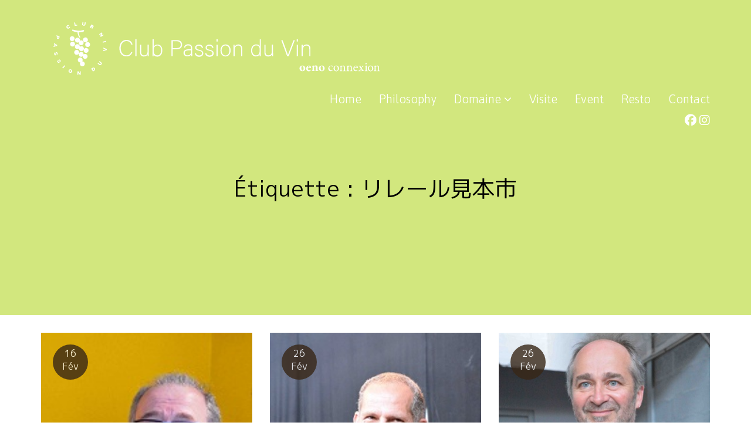

--- FILE ---
content_type: text/html; charset=UTF-8
request_url: https://clubpassionduvin.com/tag/%E3%83%AA%E3%83%AC%E3%83%BC%E3%83%AB%E8%A6%8B%E6%9C%AC%E5%B8%82
body_size: 57490
content:
<!DOCTYPE html>
<html lang="fr-FR">
<head>
<meta charset="UTF-8">
<meta name="viewport" content="width=device-width, initial-scale=1">
<link rel="profile" href="http://gmpg.org/xfn/11">
	
<link rel="shortcut icon" href="https://clubpassionduvin.com/images/common/clubpassionduvin_favicon.ico">
<link rel="apple-touch-icon" href="https://clubpassionduvin.com/images/common/clubpassionduvin-touch-icon.png">
<link rel="preconnect" href="https://fonts.googleapis.com">
<link rel="preconnect" href="https://fonts.gstatic.com" crossorigin>
<link href="https://fonts.googleapis.com/css2?family=Amatic+SC:wght@700&display=swap" rel="stylesheet">
<link href="https://fonts.googleapis.com/css2?family=M+PLUS+1p&display=swap" rel="stylesheet">
<link href="https://fonts.googleapis.com/css2?family=Asap:wght@300&display=swap" rel="stylesheet">
<script src="https://kit.fontawesome.com/5f3f262388.js" crossorigin="anonymous"></script> <!-- Fontawesome kit - Takeopiv -->

<!-- Java Script -->
<script type="text/javascript" src="https://code.jquery.com/jquery-3.4.1.min.js"></script>
	
		<script> //Back to Top
			jQuery(function(){
				jQuery("#back-to-top-arrow").hide();

			jQuery(window).scroll(function(){
			if(jQuery(this).scrollTop() > 500){
				// 指定の距離をスクロールしたらボタンを表示
				jQuery("#back-to-top-arrow").fadeIn();
			 }else{
				jQuery("#back-to-top-arrow").fadeOut();
			} 
		});

			// クリック時にスクロールアップ
			jQuery("#back-to-top-arrow").click(function(){
			jQuery('body,html').animate({
				scrollTop: 0},200);
				return false;
			});
		});
		</script>
		
		<style>
		/* Back to Top ↑ ----------------------------------------- */
			#back-to-top-arrow {
			fill: #85b045;
			position: fixed;
			z-index: 999;
			bottom: 40px;
			right: 40px; 
			}

			.arrow-svg {
			transition: all 0.3s ease 0s;
			}

			.arrow-svg:hover {
			fill: #bedc46;
			cursor: pointer;
			}

	#header{background: url("https://clubpassionduvin.com/images/common/header-bg-1.jpg") no-repeat center center;
		background-size:100% auto;}
	#header-off{background: #fff;	background-size:100% auto;}

	/* Brand Logo */
	.brand-logo-svg {transition: 0.2s;}
	.brand-logo-svg:hover {fill: #382717;}
	.brand-logo-svg:active {fill: #fc3c5c;}
	#main-menu.on .brand-logo-svg{fill: #382717;}
	#main-menu.on .brand-logo-svg:hover {fill: #85b045;}
	#main-menu.on .brand-logo-svg:active {fill: #fc3c5c;}

	/* Navigation Menu */
	/* #main-menu{font-family: 'Amatic SC', cursive; font-size:2.8rem;} */
	#main-menu{font-family: 'asap', cursive; font-size:2.0rem;}
	#main-menu a{transition: 0.2s;}
	#main-menu a{color:#fff;}
	#main-menu a:hover{color:#382717;}
	#main-menu a:active{color:#fc3c5c;}
	#main-menu.on a{color:#382717;}
	#main-menu.on a:hover{color:#85b045;}
	#main-menu.on a:active{color:#fc3c5c;}
	
	/*#main-menu ul li.menu-item .dropdown-menu .menu-item-object-category a{color:#382717;; font-size:2.2rem;}
	#main-menu.on ul li.menu-item .dropdown-menu .menu-item-object-category a{color:#382717;; font-size:2.2rem;}
	*/
	#main-menu ul li.menu-item .dropdown-menu .menu-item-object-category a{color:#382717;; font-size:1.42rem;}
	#main-menu.on ul li.menu-item .dropdown-menu .menu-item-object-category a{color:#382717;; font-size:1.42rem;}
			
			
	.dropdown-menu>.active>a,
    .dropdown-menu>.active>a:focus,
    .dropdown-menu>.active>a:hover { background-color: #e5f0b8; }

	/* SNS Icons */
	#main-menu .sns-icons-top {margin:0 0 2rem 0;}
	
	/* Footer */
	#footer{text-align:left; background: #382717; color:#fff;}
	#footer a:hover{color:#bedc46; text-decoration:underline;}
	#footer {list-style: none;}
	.footer3{margin:0 auto 0; text-align: justify;}
	.sns-icons{font-size: 2.6rem; padding:0.25rem 0; }

	/* Layout snd Design */
	.container-article{width:100%;}
	.break{	margin: 10rem 0;}
    .short-break{ margin: 5rem 0;}
	.short-harf-break{ margin: 2.5rem 0;}
	.sns-icons-top{text-align:right;}
	.wp-caption .wp-caption-text {margin: 0.2em 0; font-size:1.4rem;}
	.wp-caption-text{text-align:right;}
	#headline h1 {font-family: 'M PLUS 1p', 'asap', sans-serif; font-size:38px;}
	.head-content h1{padding:0 5%;} 
	h1{font-family: 'asap', 'M PLUS 1p', sans-serif; font-size:38px;}
	.h2-jp{font-size:1.25rem; color:#382717;}　/* 日本語の場合　文字を小さく表示、 */
	.custom-information{display:block; background-color:#fff; padding:0;}
	div.entry-summary{height:11rem; overflow: hidden; margin:0 0 0.6rem 0;} /* 抜粋 5行の高さ = 2.2rem x 5 */
	div.footer-meta a{color:#85b045;} /* Lire la suite */
	div.footer-meta a:hover{text-decoration:underline;}

			
	footer.entry-footer{display:inline-block; background-color:#c4e25e; margin:5rem 0 0 0; padding:1.5rem;}
	footer.entry-footer{color:#382717;　border-radius: 30px;}
	footer.entry-footer a{color:#382717;}
	footer.entry-footer a:hover{text-decoration:underline;}
	footer.entry-footer>#text{color:#382717;}
	span.edit-link {margin:2.5rem 0 0 0;}

	/* ----------------- */
	/* Responsive Design */
	/* ----------------- */
	@media (min-width: 320px) {
	.spacing{margin:12rem 0 0 0;} /*スマホの場合のみ、上部にスペースを空けている*/
	.navbar-header{ visibility: visible;}
	.navbar-collapse{ visibility: visible;}
	/*#main-menu{margin:-8rem 0 0 0;}*/
	#header{margin:12rem 0 0 0;} /* ハンバーガーメニューで隠れるので　ヘッダーを下げる */
	.brand-logo-svg {width:100%; height:auto; margin:-10rem 0 0 0;}
	#headline h1 {font-size:18px;}
	.flip-up{margin:0;}
	.flip-down{margin:0;}
	#content{margin:0 0 0 0;}
}
    @media (min-width: 768px) {
	.spacing{margin:12rem 0 0 0;} /*スマホの場合のみ、上部にスペースを空けている*/
	.navbar-header{ visibility: hidden;}
	#header{margin:0 0 0 0;}
	.brand-logo-svg {width:50%; height:auto; margin:0 0 0 0;}
	#headline h1 {font-size:30px;}
	.flip-up{margin:0;}
	.flip-down{margin:0;}
	#content{margin:0 0 0 0;}
    }
    @media (min-width: 1200px) {
	.spacing{margin:0 0 0 0;}
	.navbar-header{ visibility: hidden;}
	.brand-logo-svg {width:50%; height:auto;}
	#headline h1 {font-size:38px;}
	.flip-up{margin:-9rem 0 0 0;}
	.flip-down{margin:9rem 0 3rem 0;}
	#content{margin:0 0 0 0;}
    }
</style>
		
<meta name='robots' content='index, follow, max-image-preview:large, max-snippet:-1, max-video-preview:-1' />

	<!-- This site is optimized with the Yoast SEO plugin v21.2 - https://yoast.com/wordpress/plugins/seo/ -->
	<title>リレール見本市 Archives - Club Passion du Vin - Oeno Connexion</title>
	<link rel="canonical" href="https://clubpassionduvin.com/tag/リレール見本市" />
	<meta property="og:locale" content="fr_FR" />
	<meta property="og:type" content="article" />
	<meta property="og:title" content="リレール見本市 Archives - Club Passion du Vin - Oeno Connexion" />
	<meta property="og:url" content="https://clubpassionduvin.com/tag/リレール見本市" />
	<meta property="og:site_name" content="Club Passion du Vin - Oeno Connexion" />
	<meta name="twitter:card" content="summary_large_image" />
	<script type="application/ld+json" class="yoast-schema-graph">{"@context":"https://schema.org","@graph":[{"@type":"CollectionPage","@id":"https://clubpassionduvin.com/tag/%e3%83%aa%e3%83%ac%e3%83%bc%e3%83%ab%e8%a6%8b%e6%9c%ac%e5%b8%82","url":"https://clubpassionduvin.com/tag/%e3%83%aa%e3%83%ac%e3%83%bc%e3%83%ab%e8%a6%8b%e6%9c%ac%e5%b8%82","name":"リレール見本市 Archives - Club Passion du Vin - Oeno Connexion","isPartOf":{"@id":"https://clubpassionduvin.com/#website"},"primaryImageOfPage":{"@id":"https://clubpassionduvin.com/tag/%e3%83%aa%e3%83%ac%e3%83%bc%e3%83%ab%e8%a6%8b%e6%9c%ac%e5%b8%82#primaryimage"},"image":{"@id":"https://clubpassionduvin.com/tag/%e3%83%aa%e3%83%ac%e3%83%bc%e3%83%ab%e8%a6%8b%e6%9c%ac%e5%b8%82#primaryimage"},"thumbnailUrl":"https://clubpassionduvin.com/images//19-2-7-1.jpg","breadcrumb":{"@id":"https://clubpassionduvin.com/tag/%e3%83%aa%e3%83%ac%e3%83%bc%e3%83%ab%e8%a6%8b%e6%9c%ac%e5%b8%82#breadcrumb"},"inLanguage":"fr-FR"},{"@type":"ImageObject","inLanguage":"fr-FR","@id":"https://clubpassionduvin.com/tag/%e3%83%aa%e3%83%ac%e3%83%bc%e3%83%ab%e8%a6%8b%e6%9c%ac%e5%b8%82#primaryimage","url":"https://clubpassionduvin.com/images//19-2-7-1.jpg","contentUrl":"https://clubpassionduvin.com/images//19-2-7-1.jpg","width":156,"height":235},{"@type":"BreadcrumbList","@id":"https://clubpassionduvin.com/tag/%e3%83%aa%e3%83%ac%e3%83%bc%e3%83%ab%e8%a6%8b%e6%9c%ac%e5%b8%82#breadcrumb","itemListElement":[{"@type":"ListItem","position":1,"name":"Home","item":"https://clubpassionduvin.com/"},{"@type":"ListItem","position":2,"name":"リレール見本市"}]},{"@type":"WebSite","@id":"https://clubpassionduvin.com/#website","url":"https://clubpassionduvin.com/","name":"Club Passion du Vin - Oeno Connexion","description":"ナチュラルワインを愛する者の倶楽部","potentialAction":[{"@type":"SearchAction","target":{"@type":"EntryPoint","urlTemplate":"https://clubpassionduvin.com/?s={search_term_string}"},"query-input":"required name=search_term_string"}],"inLanguage":"fr-FR"}]}</script>
	<!-- / Yoast SEO plugin. -->


<link rel='dns-prefetch' href='//static.addtoany.com' />
<link rel='dns-prefetch' href='//www.googletagmanager.com' />
<link rel='dns-prefetch' href='//fonts.googleapis.com' />
<link rel="alternate" type="application/rss+xml" title="Club Passion du Vin - Oeno Connexion &raquo; Flux" href="https://clubpassionduvin.com/feed" />
<link rel="alternate" type="application/rss+xml" title="Club Passion du Vin - Oeno Connexion &raquo; Flux de l’étiquette リレール見本市" href="https://clubpassionduvin.com/tag/%e3%83%aa%e3%83%ac%e3%83%bc%e3%83%ab%e8%a6%8b%e6%9c%ac%e5%b8%82/feed" />
<script type="text/javascript">
window._wpemojiSettings = {"baseUrl":"https:\/\/s.w.org\/images\/core\/emoji\/14.0.0\/72x72\/","ext":".png","svgUrl":"https:\/\/s.w.org\/images\/core\/emoji\/14.0.0\/svg\/","svgExt":".svg","source":{"concatemoji":"https:\/\/clubpassionduvin.com\/wp-includes\/js\/wp-emoji-release.min.js?ver=6.3.7"}};
/*! This file is auto-generated */
!function(i,n){var o,s,e;function c(e){try{var t={supportTests:e,timestamp:(new Date).valueOf()};sessionStorage.setItem(o,JSON.stringify(t))}catch(e){}}function p(e,t,n){e.clearRect(0,0,e.canvas.width,e.canvas.height),e.fillText(t,0,0);var t=new Uint32Array(e.getImageData(0,0,e.canvas.width,e.canvas.height).data),r=(e.clearRect(0,0,e.canvas.width,e.canvas.height),e.fillText(n,0,0),new Uint32Array(e.getImageData(0,0,e.canvas.width,e.canvas.height).data));return t.every(function(e,t){return e===r[t]})}function u(e,t,n){switch(t){case"flag":return n(e,"\ud83c\udff3\ufe0f\u200d\u26a7\ufe0f","\ud83c\udff3\ufe0f\u200b\u26a7\ufe0f")?!1:!n(e,"\ud83c\uddfa\ud83c\uddf3","\ud83c\uddfa\u200b\ud83c\uddf3")&&!n(e,"\ud83c\udff4\udb40\udc67\udb40\udc62\udb40\udc65\udb40\udc6e\udb40\udc67\udb40\udc7f","\ud83c\udff4\u200b\udb40\udc67\u200b\udb40\udc62\u200b\udb40\udc65\u200b\udb40\udc6e\u200b\udb40\udc67\u200b\udb40\udc7f");case"emoji":return!n(e,"\ud83e\udef1\ud83c\udffb\u200d\ud83e\udef2\ud83c\udfff","\ud83e\udef1\ud83c\udffb\u200b\ud83e\udef2\ud83c\udfff")}return!1}function f(e,t,n){var r="undefined"!=typeof WorkerGlobalScope&&self instanceof WorkerGlobalScope?new OffscreenCanvas(300,150):i.createElement("canvas"),a=r.getContext("2d",{willReadFrequently:!0}),o=(a.textBaseline="top",a.font="600 32px Arial",{});return e.forEach(function(e){o[e]=t(a,e,n)}),o}function t(e){var t=i.createElement("script");t.src=e,t.defer=!0,i.head.appendChild(t)}"undefined"!=typeof Promise&&(o="wpEmojiSettingsSupports",s=["flag","emoji"],n.supports={everything:!0,everythingExceptFlag:!0},e=new Promise(function(e){i.addEventListener("DOMContentLoaded",e,{once:!0})}),new Promise(function(t){var n=function(){try{var e=JSON.parse(sessionStorage.getItem(o));if("object"==typeof e&&"number"==typeof e.timestamp&&(new Date).valueOf()<e.timestamp+604800&&"object"==typeof e.supportTests)return e.supportTests}catch(e){}return null}();if(!n){if("undefined"!=typeof Worker&&"undefined"!=typeof OffscreenCanvas&&"undefined"!=typeof URL&&URL.createObjectURL&&"undefined"!=typeof Blob)try{var e="postMessage("+f.toString()+"("+[JSON.stringify(s),u.toString(),p.toString()].join(",")+"));",r=new Blob([e],{type:"text/javascript"}),a=new Worker(URL.createObjectURL(r),{name:"wpTestEmojiSupports"});return void(a.onmessage=function(e){c(n=e.data),a.terminate(),t(n)})}catch(e){}c(n=f(s,u,p))}t(n)}).then(function(e){for(var t in e)n.supports[t]=e[t],n.supports.everything=n.supports.everything&&n.supports[t],"flag"!==t&&(n.supports.everythingExceptFlag=n.supports.everythingExceptFlag&&n.supports[t]);n.supports.everythingExceptFlag=n.supports.everythingExceptFlag&&!n.supports.flag,n.DOMReady=!1,n.readyCallback=function(){n.DOMReady=!0}}).then(function(){return e}).then(function(){var e;n.supports.everything||(n.readyCallback(),(e=n.source||{}).concatemoji?t(e.concatemoji):e.wpemoji&&e.twemoji&&(t(e.twemoji),t(e.wpemoji)))}))}((window,document),window._wpemojiSettings);
</script>
<style type="text/css">
img.wp-smiley,
img.emoji {
	display: inline !important;
	border: none !important;
	box-shadow: none !important;
	height: 1em !important;
	width: 1em !important;
	margin: 0 0.07em !important;
	vertical-align: -0.1em !important;
	background: none !important;
	padding: 0 !important;
}
</style>
	<link rel='stylesheet' id='wp-block-library-css' href='https://clubpassionduvin.com/wp-includes/css/dist/block-library/style.min.css?ver=6.3.7' type='text/css' media='all' />
<style id='classic-theme-styles-inline-css' type='text/css'>
/*! This file is auto-generated */
.wp-block-button__link{color:#fff;background-color:#32373c;border-radius:9999px;box-shadow:none;text-decoration:none;padding:calc(.667em + 2px) calc(1.333em + 2px);font-size:1.125em}.wp-block-file__button{background:#32373c;color:#fff;text-decoration:none}
</style>
<style id='global-styles-inline-css' type='text/css'>
body{--wp--preset--color--black: #000000;--wp--preset--color--cyan-bluish-gray: #abb8c3;--wp--preset--color--white: #ffffff;--wp--preset--color--pale-pink: #f78da7;--wp--preset--color--vivid-red: #cf2e2e;--wp--preset--color--luminous-vivid-orange: #ff6900;--wp--preset--color--luminous-vivid-amber: #fcb900;--wp--preset--color--light-green-cyan: #7bdcb5;--wp--preset--color--vivid-green-cyan: #00d084;--wp--preset--color--pale-cyan-blue: #8ed1fc;--wp--preset--color--vivid-cyan-blue: #0693e3;--wp--preset--color--vivid-purple: #9b51e0;--wp--preset--gradient--vivid-cyan-blue-to-vivid-purple: linear-gradient(135deg,rgba(6,147,227,1) 0%,rgb(155,81,224) 100%);--wp--preset--gradient--light-green-cyan-to-vivid-green-cyan: linear-gradient(135deg,rgb(122,220,180) 0%,rgb(0,208,130) 100%);--wp--preset--gradient--luminous-vivid-amber-to-luminous-vivid-orange: linear-gradient(135deg,rgba(252,185,0,1) 0%,rgba(255,105,0,1) 100%);--wp--preset--gradient--luminous-vivid-orange-to-vivid-red: linear-gradient(135deg,rgba(255,105,0,1) 0%,rgb(207,46,46) 100%);--wp--preset--gradient--very-light-gray-to-cyan-bluish-gray: linear-gradient(135deg,rgb(238,238,238) 0%,rgb(169,184,195) 100%);--wp--preset--gradient--cool-to-warm-spectrum: linear-gradient(135deg,rgb(74,234,220) 0%,rgb(151,120,209) 20%,rgb(207,42,186) 40%,rgb(238,44,130) 60%,rgb(251,105,98) 80%,rgb(254,248,76) 100%);--wp--preset--gradient--blush-light-purple: linear-gradient(135deg,rgb(255,206,236) 0%,rgb(152,150,240) 100%);--wp--preset--gradient--blush-bordeaux: linear-gradient(135deg,rgb(254,205,165) 0%,rgb(254,45,45) 50%,rgb(107,0,62) 100%);--wp--preset--gradient--luminous-dusk: linear-gradient(135deg,rgb(255,203,112) 0%,rgb(199,81,192) 50%,rgb(65,88,208) 100%);--wp--preset--gradient--pale-ocean: linear-gradient(135deg,rgb(255,245,203) 0%,rgb(182,227,212) 50%,rgb(51,167,181) 100%);--wp--preset--gradient--electric-grass: linear-gradient(135deg,rgb(202,248,128) 0%,rgb(113,206,126) 100%);--wp--preset--gradient--midnight: linear-gradient(135deg,rgb(2,3,129) 0%,rgb(40,116,252) 100%);--wp--preset--font-size--small: 13px;--wp--preset--font-size--medium: 20px;--wp--preset--font-size--large: 36px;--wp--preset--font-size--x-large: 42px;--wp--preset--spacing--20: 0.44rem;--wp--preset--spacing--30: 0.67rem;--wp--preset--spacing--40: 1rem;--wp--preset--spacing--50: 1.5rem;--wp--preset--spacing--60: 2.25rem;--wp--preset--spacing--70: 3.38rem;--wp--preset--spacing--80: 5.06rem;--wp--preset--shadow--natural: 6px 6px 9px rgba(0, 0, 0, 0.2);--wp--preset--shadow--deep: 12px 12px 50px rgba(0, 0, 0, 0.4);--wp--preset--shadow--sharp: 6px 6px 0px rgba(0, 0, 0, 0.2);--wp--preset--shadow--outlined: 6px 6px 0px -3px rgba(255, 255, 255, 1), 6px 6px rgba(0, 0, 0, 1);--wp--preset--shadow--crisp: 6px 6px 0px rgba(0, 0, 0, 1);}:where(.is-layout-flex){gap: 0.5em;}:where(.is-layout-grid){gap: 0.5em;}body .is-layout-flow > .alignleft{float: left;margin-inline-start: 0;margin-inline-end: 2em;}body .is-layout-flow > .alignright{float: right;margin-inline-start: 2em;margin-inline-end: 0;}body .is-layout-flow > .aligncenter{margin-left: auto !important;margin-right: auto !important;}body .is-layout-constrained > .alignleft{float: left;margin-inline-start: 0;margin-inline-end: 2em;}body .is-layout-constrained > .alignright{float: right;margin-inline-start: 2em;margin-inline-end: 0;}body .is-layout-constrained > .aligncenter{margin-left: auto !important;margin-right: auto !important;}body .is-layout-constrained > :where(:not(.alignleft):not(.alignright):not(.alignfull)){max-width: var(--wp--style--global--content-size);margin-left: auto !important;margin-right: auto !important;}body .is-layout-constrained > .alignwide{max-width: var(--wp--style--global--wide-size);}body .is-layout-flex{display: flex;}body .is-layout-flex{flex-wrap: wrap;align-items: center;}body .is-layout-flex > *{margin: 0;}body .is-layout-grid{display: grid;}body .is-layout-grid > *{margin: 0;}:where(.wp-block-columns.is-layout-flex){gap: 2em;}:where(.wp-block-columns.is-layout-grid){gap: 2em;}:where(.wp-block-post-template.is-layout-flex){gap: 1.25em;}:where(.wp-block-post-template.is-layout-grid){gap: 1.25em;}.has-black-color{color: var(--wp--preset--color--black) !important;}.has-cyan-bluish-gray-color{color: var(--wp--preset--color--cyan-bluish-gray) !important;}.has-white-color{color: var(--wp--preset--color--white) !important;}.has-pale-pink-color{color: var(--wp--preset--color--pale-pink) !important;}.has-vivid-red-color{color: var(--wp--preset--color--vivid-red) !important;}.has-luminous-vivid-orange-color{color: var(--wp--preset--color--luminous-vivid-orange) !important;}.has-luminous-vivid-amber-color{color: var(--wp--preset--color--luminous-vivid-amber) !important;}.has-light-green-cyan-color{color: var(--wp--preset--color--light-green-cyan) !important;}.has-vivid-green-cyan-color{color: var(--wp--preset--color--vivid-green-cyan) !important;}.has-pale-cyan-blue-color{color: var(--wp--preset--color--pale-cyan-blue) !important;}.has-vivid-cyan-blue-color{color: var(--wp--preset--color--vivid-cyan-blue) !important;}.has-vivid-purple-color{color: var(--wp--preset--color--vivid-purple) !important;}.has-black-background-color{background-color: var(--wp--preset--color--black) !important;}.has-cyan-bluish-gray-background-color{background-color: var(--wp--preset--color--cyan-bluish-gray) !important;}.has-white-background-color{background-color: var(--wp--preset--color--white) !important;}.has-pale-pink-background-color{background-color: var(--wp--preset--color--pale-pink) !important;}.has-vivid-red-background-color{background-color: var(--wp--preset--color--vivid-red) !important;}.has-luminous-vivid-orange-background-color{background-color: var(--wp--preset--color--luminous-vivid-orange) !important;}.has-luminous-vivid-amber-background-color{background-color: var(--wp--preset--color--luminous-vivid-amber) !important;}.has-light-green-cyan-background-color{background-color: var(--wp--preset--color--light-green-cyan) !important;}.has-vivid-green-cyan-background-color{background-color: var(--wp--preset--color--vivid-green-cyan) !important;}.has-pale-cyan-blue-background-color{background-color: var(--wp--preset--color--pale-cyan-blue) !important;}.has-vivid-cyan-blue-background-color{background-color: var(--wp--preset--color--vivid-cyan-blue) !important;}.has-vivid-purple-background-color{background-color: var(--wp--preset--color--vivid-purple) !important;}.has-black-border-color{border-color: var(--wp--preset--color--black) !important;}.has-cyan-bluish-gray-border-color{border-color: var(--wp--preset--color--cyan-bluish-gray) !important;}.has-white-border-color{border-color: var(--wp--preset--color--white) !important;}.has-pale-pink-border-color{border-color: var(--wp--preset--color--pale-pink) !important;}.has-vivid-red-border-color{border-color: var(--wp--preset--color--vivid-red) !important;}.has-luminous-vivid-orange-border-color{border-color: var(--wp--preset--color--luminous-vivid-orange) !important;}.has-luminous-vivid-amber-border-color{border-color: var(--wp--preset--color--luminous-vivid-amber) !important;}.has-light-green-cyan-border-color{border-color: var(--wp--preset--color--light-green-cyan) !important;}.has-vivid-green-cyan-border-color{border-color: var(--wp--preset--color--vivid-green-cyan) !important;}.has-pale-cyan-blue-border-color{border-color: var(--wp--preset--color--pale-cyan-blue) !important;}.has-vivid-cyan-blue-border-color{border-color: var(--wp--preset--color--vivid-cyan-blue) !important;}.has-vivid-purple-border-color{border-color: var(--wp--preset--color--vivid-purple) !important;}.has-vivid-cyan-blue-to-vivid-purple-gradient-background{background: var(--wp--preset--gradient--vivid-cyan-blue-to-vivid-purple) !important;}.has-light-green-cyan-to-vivid-green-cyan-gradient-background{background: var(--wp--preset--gradient--light-green-cyan-to-vivid-green-cyan) !important;}.has-luminous-vivid-amber-to-luminous-vivid-orange-gradient-background{background: var(--wp--preset--gradient--luminous-vivid-amber-to-luminous-vivid-orange) !important;}.has-luminous-vivid-orange-to-vivid-red-gradient-background{background: var(--wp--preset--gradient--luminous-vivid-orange-to-vivid-red) !important;}.has-very-light-gray-to-cyan-bluish-gray-gradient-background{background: var(--wp--preset--gradient--very-light-gray-to-cyan-bluish-gray) !important;}.has-cool-to-warm-spectrum-gradient-background{background: var(--wp--preset--gradient--cool-to-warm-spectrum) !important;}.has-blush-light-purple-gradient-background{background: var(--wp--preset--gradient--blush-light-purple) !important;}.has-blush-bordeaux-gradient-background{background: var(--wp--preset--gradient--blush-bordeaux) !important;}.has-luminous-dusk-gradient-background{background: var(--wp--preset--gradient--luminous-dusk) !important;}.has-pale-ocean-gradient-background{background: var(--wp--preset--gradient--pale-ocean) !important;}.has-electric-grass-gradient-background{background: var(--wp--preset--gradient--electric-grass) !important;}.has-midnight-gradient-background{background: var(--wp--preset--gradient--midnight) !important;}.has-small-font-size{font-size: var(--wp--preset--font-size--small) !important;}.has-medium-font-size{font-size: var(--wp--preset--font-size--medium) !important;}.has-large-font-size{font-size: var(--wp--preset--font-size--large) !important;}.has-x-large-font-size{font-size: var(--wp--preset--font-size--x-large) !important;}
.wp-block-navigation a:where(:not(.wp-element-button)){color: inherit;}
:where(.wp-block-post-template.is-layout-flex){gap: 1.25em;}:where(.wp-block-post-template.is-layout-grid){gap: 1.25em;}
:where(.wp-block-columns.is-layout-flex){gap: 2em;}:where(.wp-block-columns.is-layout-grid){gap: 2em;}
.wp-block-pullquote{font-size: 1.5em;line-height: 1.6;}
</style>
<link rel='stylesheet' id='teletype-bootstrap-css' href='https://clubpassionduvin.com/wp-content/themes/teletype/css/bootstrap.min.css?v=3.3.7&#038;ver=6.3.7' type='text/css' media='all' />
<link rel='stylesheet' id='teletype-font-awesome-css' href='https://clubpassionduvin.com/wp-content/themes/teletype/css/font-awesome.min.css?v=4.4.0&#038;ver=6.3.7' type='text/css' media='all' />
<link rel='stylesheet' id='teletype-etlinefont-css' href='https://clubpassionduvin.com/wp-content/themes/teletype/css/etlinefont.css?v=1.2.4&#038;ver=6.3.7' type='text/css' media='all' />
<link rel='stylesheet' id='teletype-magnific-popup-css' href='https://clubpassionduvin.com/wp-content/themes/teletype/css/magnific-popup.css?v=1.1.0&#038;ver=6.3.7' type='text/css' media='all' />
<link rel='stylesheet' id='teletype-css-css' href='https://clubpassionduvin.com/wp-content/themes/teletype/style.css?ver=1.2.4' type='text/css' media='all' />
<link rel='stylesheet' id='teletype-fonts-css' href='https://fonts.googleapis.com/css?family=Source+Code+Pro%3A400%2C700%2C300&#038;subset=latin' type='text/css' media='all' />
<link rel='stylesheet' id='addtoany-css' href='https://clubpassionduvin.com/wp-content/plugins/add-to-any/addtoany.min.css?ver=1.16' type='text/css' media='all' />
<script id="addtoany-core-js-before" type="text/javascript">
window.a2a_config=window.a2a_config||{};a2a_config.callbacks=[];a2a_config.overlays=[];a2a_config.templates={};a2a_localize = {
	Share: "Partager",
	Save: "Enregistrer",
	Subscribe: "S'abonner",
	Email: "E-mail",
	Bookmark: "Signet",
	ShowAll: "Montrer tout",
	ShowLess: "Montrer moins",
	FindServices: "Trouver des service(s)",
	FindAnyServiceToAddTo: "Trouver instantan&eacute;ment des services &agrave; ajouter &agrave;",
	PoweredBy: "Propuls&eacute; par",
	ShareViaEmail: "Partager par e-mail",
	SubscribeViaEmail: "S’abonner par e-mail",
	BookmarkInYourBrowser: "Ajouter un signet dans votre navigateur",
	BookmarkInstructions: "Appuyez sur Ctrl+D ou \u2318+D pour mettre cette page en signet",
	AddToYourFavorites: "Ajouter &agrave; vos favoris",
	SendFromWebOrProgram: "Envoyer depuis n’importe quelle adresse e-mail ou logiciel e-mail",
	EmailProgram: "Programme d’e-mail",
	More: "Plus&#8230;",
	ThanksForSharing: "Merci de partager !",
	ThanksForFollowing: "Merci de nous suivre !"
};

a2a_config.icon_color="transparent,#85b045";
</script>
<script type='text/javascript' async src='https://static.addtoany.com/menu/page.js' id='addtoany-core-js'></script>
<script type='text/javascript' src='https://clubpassionduvin.com/wp-includes/js/jquery/jquery.min.js?ver=3.7.0' id='jquery-core-js'></script>
<script type='text/javascript' src='https://clubpassionduvin.com/wp-includes/js/jquery/jquery-migrate.min.js?ver=3.4.1' id='jquery-migrate-js'></script>
<script type='text/javascript' async src='https://clubpassionduvin.com/wp-content/plugins/add-to-any/addtoany.min.js?ver=1.1' id='addtoany-jquery-js'></script>

<!-- Extrait Google Analytics ajouté par Site Kit -->
<script type='text/javascript' src='https://www.googletagmanager.com/gtag/js?id=GT-5D4XF46' id='google_gtagjs-js' async></script>
<script id="google_gtagjs-js-after" type="text/javascript">
window.dataLayer = window.dataLayer || [];function gtag(){dataLayer.push(arguments);}
gtag('set', 'linker', {"domains":["clubpassionduvin.com"]} );
gtag("js", new Date());
gtag("set", "developer_id.dZTNiMT", true);
gtag("config", "GT-5D4XF46");
</script>

<!-- Arrêter l&#039;extrait Google Analytics ajouté par Site Kit -->
<link rel="https://api.w.org/" href="https://clubpassionduvin.com/wp-json/" /><link rel="alternate" type="application/json" href="https://clubpassionduvin.com/wp-json/wp/v2/tags/2392" /><link rel="EditURI" type="application/rsd+xml" title="RSD" href="https://clubpassionduvin.com/xmlrpc.php?rsd" />
<meta name="generator" content="WordPress 6.3.7" />
<meta name="generator" content="Site Kit by Google 1.110.0" />
<!-- Extrait Google AdSense ajouté par Site Kit -->
<meta name="google-adsense-platform-account" content="ca-host-pub-2644536267352236">
<meta name="google-adsense-platform-domain" content="sitekit.withgoogle.com">
<!-- Arrêter l&#039;extrait Google AdSense ajouté par Site Kit -->
</head>



<body class="archive tag tag-2392 group-blog hfeed">
<div id="page" class="site">
<a class="skip-link screen-reader-text" href="#content">Skip to content</a>

	
<header id="masthead" class="site-header" role="banner">
<!-- Navigation -->
         <nav id="main-menu" class="navbar navbar-default navbar-fixed-top">
         <div class="container">
			 
			 <!-- Hamburger Menu -->
			 <div class="navbar-header">
				
<button type="button" class="navbar-toggle collapsed" data-toggle="collapse" data-target="#bs-example-navbar-collapse-1">
	<span class="icon-bar"></span>
	<span class="icon-bar"></span>
	<span class="icon-bar"></span>
</button>

			<a href="https://clubpassionduvin.com/" rel="home">
	
	<div class="navbar-brand">

		
	</div>

			</a>
	
		            </div>			 
			  <!-- Brand logo -->
			 <div class="brand-logo">
				 <a href="https://clubpassionduvin.com/">
				 <svg class="brand-logo-svg" xmlns='http://www.w3.org/2000/svg' viewBox="0 0 721.9 151.4" width='721.9px' height='151.4px' fill='#fff'>
<g>
	<path class="st0" d="M178.1,86.4c-1.6,5.5-5.6,9.6-13,9.6c-9.9,0-15.1-7.9-15.1-17.6c0-9.3,5.2-17.8,15.3-17.8
		c7.4,0,11.9,4.2,13,9.9h-2.7c-1.6-4.4-4.4-7.4-10.5-7.4c-8.6,0-12.2,7.9-12.2,15.3c0,7.4,3.6,15.3,12.5,15.3c5.6,0,8.4-3,10.2-7.1
		h2.5V86.4z"/>
	<path class="st0" d="M184.5,95.6V59.3h2.5v36.3H184.5z"/>
	<path class="st0" d="M213.5,88.3c0,2.4,0,6.2,0,7.3h-2.4c-0.1-0.6-0.1-2.2-0.1-4.3c-1,3-3.6,4.9-8,4.9c-3.6,0-8.2-1.3-8.2-8.9V71
		h2.4v15.7c0,3.6,1.2,7.1,6.1,7.1c5.5,0,7.6-3.1,7.6-10.2V70.8h2.5v17.5H213.5z"/>
	<path class="st0" d="M221.7,59.3h2.5v15.9c1.2-2.5,3.6-4.7,8.4-4.7c5.8,0,10.1,4.7,10.1,12.5c0,7.9-3.9,13.5-10.8,13.5
		c-4.2,0-6.5-1.6-7.9-4.4c0,1.6,0,3.3-0.1,3.9h-2.4c0-2.8,0-5.6,0-8.4v-28H221.7z M240.1,82.7c0-6.2-3.1-10.1-7.7-10.1
		c-6.2,0-8.3,4.2-8.3,10.7c0,5.8,1.9,10.5,8,10.5C237,93.8,240.1,89.7,240.1,82.7z"/>
	<path class="st0" d="M262.4,61.1h12.3c6.4,0,10.7,3.6,10.7,9.6c0,6.2-4.3,9.9-11,9.9h-9.3v15.1h-2.7V61.1z M265.1,78.1h9.5
		c5.6,0,7.9-3,7.9-7.3c0-4.6-3.1-7.3-7.7-7.3h-9.6V78.1z"/>
	<path class="st0" d="M307.4,90.8c0,2.2,0.1,3.9,0.3,4.7h-2.4c-0.1-0.6-0.3-1.6-0.4-3.9c-0.9,1.8-3,4.4-8.2,4.4
		c-5.8,0-8.2-3.7-8.2-7.4c0-5.5,4.2-7.9,11.6-7.9c2.1,0,3.7,0,4.7,0v-2.5c0-2.5-0.7-5.8-6.4-5.8c-5,0-5.8,2.7-6.2,4.6h-2.5
		c0.3-2.7,1.9-7,8.7-7c5.6,0,8.7,2.4,8.7,7.9v12.7H307.4z M305,83c-0.9,0-3.3,0-4.9,0c-5.5,0-8.9,1.5-8.9,5.6c0,3.1,2.2,5.2,5.6,5.2
		c7.1,0,8-4.7,8-10.1V83H305z"/>
	<path class="st0" d="M315.2,88.8c0.9,3.3,3.1,5.2,7,5.2c4.4,0,6.2-2.1,6.2-4.7c0-2.8-1.2-4.2-6.7-5.5c-6.4-1.5-8-3.4-8-6.7
		c0-3.4,2.5-6.5,8.2-6.5s8.3,3.4,8.6,7H328c-0.4-2.1-2.1-4.6-6.2-4.6c-4.3,0-5.5,2.1-5.5,4.2c0,2.2,1.2,3.4,6.1,4.6
		c7,1.6,8.7,4,8.7,7.7c0,4.4-3.7,7.3-8.9,7.3c-5.6,0-8.7-3-9.5-7.4h2.5V88.8z"/>
	<path class="st0" d="M337.7,88.8c0.9,3.3,3.1,5.2,7,5.2c4.4,0,6.2-2.1,6.2-4.7c0-2.8-1.2-4.2-6.7-5.5c-6.4-1.5-8-3.4-8-6.7
		c0-3.4,2.5-6.5,8.2-6.5s8.3,3.4,8.6,7h-2.5c-0.4-2.1-2.1-4.6-6.2-4.6c-4.3,0-5.5,2.1-5.5,4.2c0,2.2,1.2,3.4,6.1,4.6
		c7,1.6,8.7,4,8.7,7.7c0,4.4-3.7,7.3-8.9,7.3c-5.6,0-8.7-3-9.5-7.4h2.5V88.8z"/>
	<path class="st0" d="M359.7,59.3h2.5V64h-2.5V59.3z M359.7,71h2.5v24.6h-2.5V71z"/>
	<path class="st0" d="M390.2,83.1c0,6.8-3.9,13-11.1,13c-6.7,0-10.8-5.5-10.8-12.9c0-7.1,3.9-12.9,11.1-12.9
		C385.9,70.4,390.2,75.4,390.2,83.1z M370.8,83.3c0,5.9,3.1,10.7,8.4,10.7c5.3,0,8.3-4.4,8.3-10.7c0-5.8-3-10.7-8.4-10.7
		C373.5,72.6,370.8,77.4,370.8,83.3z"/>
	<path class="st0" d="M396.3,77.2c0-2.2,0-4.3,0-6.2h2.4c0.1,0.7,0.1,4,0.1,4.7c1-2.5,3.1-5.3,8.2-5.3c4.4,0,8.3,2.5,8.3,9.3v16
		h-2.5V80c0-4.4-1.8-7.3-6.1-7.3c-5.9,0-7.9,4.9-7.9,10.2v12.6h-2.5V77.2z"/>
	<path class="st0" d="M455.3,59.3v29.2c0,2.4,0,4.6,0,7.1h-2.4c-0.1-0.6-0.1-3-0.1-4.2c-1.2,3-4,4.7-8.3,4.7
		c-6.4,0-10.2-5.2-10.2-12.6c0-7.6,4.2-13.2,11-13.2c4.9,0,7,2.1,7.7,3.7V59.3C452.9,59.3,455.3,59.3,455.3,59.3z M436.9,83.4
		c0,6.8,3.6,10.4,7.7,10.4c6.5,0,8.3-4.4,8.3-11.3c0-6.4-1.5-10.1-7.9-10.1C440.2,72.6,436.9,76.6,436.9,83.4z"/>
	<path class="st0" d="M481.8,88.3c0,2.4,0,6.2,0,7.3h-2.4c-0.1-0.6-0.1-2.2-0.1-4.3c-1,3-3.6,4.9-8,4.9c-3.6,0-8.2-1.3-8.2-8.9V71
		h2.4v15.7c0,3.6,1.2,7.1,6.1,7.1c5.5,0,7.6-3.1,7.6-10.2V70.8h2.5v17.5H481.8z"/>
	<path class="st0" d="M512.2,95.6l-12.7-34.5h2.8l6.7,18.1c1.9,5.2,4.2,11,4.9,13.9h0.1c0.7-2.5,3.1-8.6,5-13.8l7-18.2h2.8
		l-13.3,34.5H512.2z"/>
	<path class="st0" d="M532.9,59.3h2.5V64h-2.5V59.3z M532.9,71h2.5v24.6h-2.5V71z"/>
	<path class="st0" d="M543.5,77.2c0-2.2,0-4.3,0-6.2h2.4c0.1,0.7,0.1,4,0.1,4.7c1-2.5,3.1-5.3,8.2-5.3c4.4,0,8.3,2.5,8.3,9.3v16
		h-2.5V80c0-4.4-1.8-7.3-6.1-7.3c-5.9,0-7.9,4.9-7.9,10.2v12.6h-2.5V77.2z"/>
</g>
<g>
	<path class="st0" d="M545.2,115.6c3.7,0,6.1,2.8,6.1,5.9c0,4.3-3.1,6.4-6.2,6.4c-4,0-6.2-3-6.2-6.1
		C538.9,117.8,542.3,115.6,545.2,115.6z M545,116.6c-1.2,0-2.2,1.2-2.2,4.4c0,3.3,1,5.8,2.8,5.8c1,0,2.1-0.7,2.1-4.6
		C547.6,118.6,546.6,116.6,545,116.6z"/>
	<path class="st0" d="M563.8,125.1c-1.6,2.4-3.7,3-4.9,3c-3.6,0-5.6-2.7-5.6-5.8c0-1.9,0.9-3.7,1.9-4.7c1.2-1.2,2.7-1.9,4.2-1.9
		c2.7,0,4.4,2.1,4.3,4.3c0,0.4,0,0.9-0.3,1c-0.4,0.1-4.3,0.3-6.8,0.4c0.1,2.8,1.6,4.3,3.6,4.3c1,0,2.1-0.3,3-1.2L563.8,125.1z
		 M558.9,116.6c-1,0-1.9,1.2-2.1,3.3c1,0,2.1,0,3.3-0.1c0.3,0,0.6-0.1,0.6-0.6C560.5,118.1,559.9,116.6,558.9,116.6z"/>
	<path class="st0" d="M573,127.6v-0.9c1.2-0.1,1.2-0.3,1.2-2.1V120c0-1.9-0.9-2.5-1.9-2.5c-0.7,0-1.3,0.3-1.9,0.7v6.5
		c0,1.6,0.1,1.8,1.2,1.9v0.9h-6.1v-0.9c1.3-0.3,1.5-0.3,1.5-1.9v-5.5c0-1.6-0.1-1.6-1.3-1.9v-0.9c1.5-0.1,3.4-0.6,4.9-1
		c0,0.4,0,1.3,0,1.9c0.6-0.3,1-0.7,1.6-1.2c0.7-0.4,1.3-0.7,2.1-0.7c2.1,0,3.6,1.6,3.6,4.3v5c0,1.6,0.1,1.8,1.5,1.9v0.9H573z"/>
	<path class="st0" d="M587,115.6c3.7,0,6.1,2.8,6.1,5.9c0,4.3-3.1,6.4-6.2,6.4c-4,0-6.2-3-6.2-6.1
		C580.7,117.8,583.9,115.6,587,115.6z M586.7,116.6c-1.2,0-2.2,1.2-2.2,4.4c0,3.3,1,5.8,2.8,5.8c1,0,2.1-0.7,2.1-4.6
		C589.3,118.6,588.4,116.6,586.7,116.6z"/>
	<path class="st0" d="M610.9,125.2c-1.2,1.5-3,2.7-4.6,2.7c-3.4,0-5.3-2.7-5.3-5.6c0-2.1,0.9-3.9,2.7-5.2c1.3-1,3-1.5,4-1.5
		c1.2,0,2.1,0.4,2.5,0.7c0.3,0.3,0.4,0.4,0.4,0.7c0,0.6-0.6,1.2-0.9,1.2c-0.1,0-0.3,0-0.4-0.3c-0.9-0.7-1.8-1.2-2.7-1.2
		c-1.8,0-3.3,1.5-3.3,4.3c0,3.7,2.5,4.9,4,4.9c1,0,2.1-0.3,3.3-1.5L610.9,125.2z"/>
	<path class="st0" d="M618.3,115.7c3.3,0,5.8,2.5,5.8,5.9c0,4.3-3.1,6.4-5.8,6.4c-3.7,0-5.9-3-5.9-5.9
		C612.4,117.7,615.8,115.7,618.3,115.7z M618,116.6c-1.6,0-3.1,1.6-3.1,4.6c0,3.4,1.5,5.8,3.7,5.8c1.6,0,3-1.2,3-4.9
		C621.6,119.2,620.4,116.6,618,116.6z"/>
	<path class="st0" d="M633.4,127.6v-0.7c1.5-0.1,1.6-0.3,1.6-2.1v-4.4c0-1.8-0.6-3.1-2.4-3.1c-1,0-2.1,0.6-3,1.3v6.2
		c0,1.8,0.1,1.9,1.8,2.1v0.7h-5.8v-0.7c1.8-0.1,1.9-0.3,1.9-2.1v-5.5c0-1.8-0.1-1.8-1.6-2.1v-0.7c1.3-0.1,2.7-0.6,3.7-1
		c0,0.6,0,1.5,0,2.1c0.6-0.3,1.2-0.7,1.8-1.2c0.7-0.4,1.5-0.7,2.2-0.7c2.1,0,3.4,1.6,3.4,4.2v5c0,1.8,0.1,1.9,1.6,2.1v0.7H633.4z"/>
	<path class="st0" d="M648.1,127.6v-0.7c1.5-0.1,1.6-0.3,1.6-2.1v-4.4c0-1.8-0.6-3.1-2.4-3.1c-1,0-2.1,0.6-3,1.3v6.2
		c0,1.8,0.1,1.9,1.8,2.1v0.7h-5.8v-0.7c1.8-0.1,1.9-0.3,1.9-2.1v-5.5c0-1.8-0.1-1.8-1.6-2.1v-0.7c1.3-0.1,2.7-0.6,3.7-1
		c0,0.6,0,1.5,0,2.1c0.6-0.3,1.2-0.7,1.8-1.2c0.7-0.4,1.5-0.7,2.2-0.7c2.1,0,3.4,1.6,3.4,4.2v5c0,1.8,0.1,1.9,1.6,2.1v0.7H648.1z"/>
	<path class="st0" d="M664.7,125.4c-1.6,2.1-3.6,2.5-4.4,2.5c-3.3,0-5.2-2.7-5.2-5.6c0-1.8,0.6-3.4,1.8-4.6c1.2-1.2,2.5-1.9,4-1.9
		c2.4,0,4,1.9,4,4.2c0,0.6-0.1,0.7-0.6,0.9c-0.6,0.1-3.9,0.3-7.1,0.4c-0.1,3.6,2.1,5,4,5c1,0,2.1-0.4,3.1-1.3L664.7,125.4z
		 M660.1,116.6c-1.2,0-2.4,1.2-2.8,3.3c1.5,0,3,0,4.6-0.1c0.4,0,0.6-0.1,0.6-0.6C662.5,118,661.6,116.6,660.1,116.6z"/>
	<path class="st0" d="M672.6,127.6v-0.7c1.2-0.1,1.3-0.3,0.9-1l-1.9-3.1c-0.6,0.9-1.2,1.9-1.6,2.8c-0.4,0.9-0.4,1.2,0.9,1.3v0.7h-5
		v-0.7c1.6-0.1,2.1-0.4,3-1.6c0.7-1,1.5-2.1,2.2-3.3l-2.2-3.6c-0.7-1.3-1.2-1.5-2.7-1.6V116h5.3v0.7c-1.2,0.1-1.2,0.4-0.7,1.2
		l1.6,2.4c0.4-0.7,1-1.6,1.5-2.5c0.4-0.7,0.3-0.9-0.9-1V116h4.9v0.7c-1.5,0.1-1.9,0.3-3.1,1.6c-0.4,0.4-1,1.3-1.9,2.7l2.5,3.9
		c1,1.5,1.3,1.6,3,1.9v0.7L672.6,127.6L672.6,127.6z"/>
	<path class="st0" d="M679.8,127.6v-0.7c1.6-0.1,1.9-0.3,1.9-2.1v-5.5c0-1.6-0.1-1.8-1.6-2.1v-0.6c1.3-0.3,2.7-0.6,3.7-1
		c0,1.2,0,2.2,0,3.4v5.8c0,1.8,0.1,1.9,1.9,2.1v0.7H679.8z M682.5,113.1c-0.7,0-1.3-0.6-1.3-1.3c0-0.9,0.6-1.5,1.5-1.5
		c0.7,0,1.3,0.6,1.3,1.5C683.8,112.3,683.2,113.1,682.5,113.1z"/>
	<path class="st0" d="M692.3,115.7c3.3,0,5.8,2.5,5.8,5.9c0,4.3-3.1,6.4-5.8,6.4c-3.7,0-5.9-3-5.9-5.9
		C686.5,117.7,689.8,115.7,692.3,115.7z M692,116.6c-1.6,0-3.1,1.6-3.1,4.6c0,3.4,1.5,5.8,3.7,5.8c1.6,0,3-1.2,3-4.9
		C695.7,119.2,694.4,116.6,692,116.6z"/>
	<path class="st0" d="M707,127.6v-0.7c1.5-0.1,1.6-0.3,1.6-2.1v-4.4c0-1.8-0.6-3.1-2.4-3.1c-1,0-2.1,0.6-3,1.3v6.2
		c0,1.8,0.1,1.9,1.8,2.1v0.7h-5.8v-0.7c1.8-0.1,1.9-0.3,1.9-2.1v-5.5c0-1.8-0.1-1.8-1.6-2.1v-0.7c1.3-0.1,2.7-0.6,3.7-1
		c0,0.6,0,1.5,0,2.1c0.6-0.3,1.2-0.7,1.8-1.2c0.7-0.4,1.5-0.7,2.2-0.7c2.1,0,3.4,1.6,3.4,4.2v5c0,1.8,0.1,1.9,1.6,2.1v0.7H707z"/>
</g>
<g>
	<path class="st0" d="M36.1,34.5L36.1,34.5c-1-1.9-0.6-4.2,1.5-5.3c1.3-0.7,2.5-0.7,3.6-0.3l-0.7,1.8c-0.6-0.3-1.2-0.3-1.8,0
		c-0.9,0.6-1,1.6-0.6,2.5l0,0c0.6,0.9,1.6,1.3,2.5,0.9c0.7-0.4,0.9-0.9,1-1.6l1.9,0.1c-0.3,1.3-0.7,2.5-2.2,3.3
		C39.5,36.9,37.2,36.4,36.1,34.5z"/>
	<path class="st0" d="M52.3,23.4l2.1-0.4l1,5.5l3.6-0.7l0.3,1.8l-5.5,1L52.3,23.4z"/>
	<path class="st0" d="M69.8,26.1l0.6-4.2l2.1,0.3l-0.6,4.2c-0.1,1,0.3,1.6,1.2,1.8c0.9,0.1,1.5-0.3,1.6-1.3l0.6-4.2l2.1,0.3l-0.6,4
		c-0.3,2.4-1.9,3.3-4,3C70.5,29.6,69.3,28.4,69.8,26.1z"/>
	<path class="st0" d="M89.6,27.3l3.3,1.8c0.9,0.4,1.3,1,1.5,1.6c0.1,0.4,0.1,0.9-0.1,1.3l0,0c-0.4,0.7-1,0.9-1.8,0.9
		c0.6,0.7,0.9,1.5,0.4,2.2l0,0c-0.6,1.2-1.9,1.3-3.4,0.4l-3.4-1.8L89.6,27.3z M89.9,34.1c0.6,0.3,1,0.3,1.2-0.1l0,0
		c0.1-0.3,0-0.7-0.6-1l-1.3-0.7l-0.6,1.2L89.9,34.1z M91.1,31.4c0.6,0.3,0.9,0.3,1.2-0.1l0,0c0.1-0.3,0-0.7-0.4-1l-1.2-0.6l-0.6,1.2
		L91.1,31.4z"/>
</g>
<g>
	<path class="st0" d="M21.3,53.8L20,56.6c-0.7,1.6-2.2,2.4-3.7,1.6l0,0c-1.6-0.7-1.8-2.4-1-4l0.4-0.9l-1.9-0.9l0.9-1.8L21.3,53.8z
		 M16.7,55c-0.3,0.6-0.1,1.2,0.4,1.5l0,0c0.6,0.3,1,0,1.3-0.6l0.4-0.9l-1.8-0.9L16.7,55z"/>
	<path class="st0" d="M15.7,71.4l-0.1,1.9l-7.7,2.4l0.3-2.2l1.3-0.4l0.3-2.8l-1.2-0.7l0.3-2.1L15.7,71.4z M11.1,72.6l2.2-0.6l-1.9-1
		L11.1,72.6z"/>
	<path class="st0" d="M9.6,87.6l1.6,0.7c-0.4,0.9-0.4,1.8-0.3,2.5c0.1,0.6,0.4,0.7,0.7,0.7l0,0c0.3,0,0.4-0.3,0.4-1.3
		c0-1.6,0.1-3,1.6-3.3l0,0c1.3-0.3,2.5,0.6,3,2.2c0.3,1.2,0.1,2.2-0.3,3.3l-1.6-0.7c0.3-0.7,0.4-1.5,0.3-2.2
		c-0.1-0.4-0.4-0.7-0.6-0.6l0,0c-0.3,0.1-0.4,0.3-0.4,1.5c0,1.8-0.3,3-1.6,3.3l0,0c-1.5,0.3-2.7-0.6-3-2.4C9,90,9,88.6,9.6,87.6z"/>
	<path class="st0" d="M15.7,104.9l1.8,0.3c-0.1,0.9,0,1.8,0.4,2.5c0.3,0.4,0.6,0.6,0.9,0.4l0,0c0.3-0.1,0.3-0.4,0-1.5
		c-0.6-1.5-0.7-2.8,0.4-3.6l0,0c1.2-0.7,2.5-0.3,3.6,1.2c0.6,1,0.9,2.1,0.7,3.1l-1.8-0.1c0-0.9-0.1-1.6-0.4-2.2
		c-0.3-0.4-0.6-0.4-0.7-0.4l0,0c-0.3,0.1-0.3,0.4,0,1.5c0.6,1.6,0.7,2.8-0.4,3.6l0,0c-1.3,0.7-2.7,0.3-3.7-1.3
		C15.8,107.4,15.5,106.1,15.7,104.9z"/>
	<path class="st0" d="M31.7,115l1.5,1.3l-4.9,5.6l-1.5-1.3L31.7,115z"/>
	<path class="st0" d="M40.6,126L40.6,126c0.9-1.9,3.1-2.8,5.2-1.9c2.1,0.9,3,3.1,2.2,5l0,0c-0.9,1.9-3.1,2.8-5.2,1.9
		C40.6,130.1,39.7,127.9,40.6,126z M45.9,128.2L45.9,128.2c0.4-1,0.1-2.2-0.9-2.7c-1-0.4-2.1,0.1-2.5,1l0,0c-0.4,1-0.1,2.1,0.9,2.5
		C44.4,129.7,45.5,129.2,45.9,128.2z"/>
	<path class="st0" d="M59.7,127.9l1.9,0.1l2.8,4l0.1-3.9l2.1,0.1l-0.3,7.4l-1.8-0.1l-3-4.2l-0.1,4l-2.1-0.1L59.7,127.9z"/>
	<path class="st0" d="M89.2,122.3l2.4-1.5c2.2-1.3,4.3-0.9,5.5,0.9l0,0c1.2,1.8,0.6,4-1.6,5.3l-2.4,1.5L89.2,122.3z M94.7,125.4
		c1-0.6,1.3-1.6,0.7-2.7l0,0c-0.6-1-1.6-1.2-2.7-0.4l-0.7,0.4l2.1,3.3L94.7,125.4z"/>
	<path class="st0" d="M106.2,114l-3.3-2.5l1.3-1.6l3.3,2.5c0.9,0.6,1.6,0.6,2.1-0.1c0.4-0.6,0.4-1.3-0.3-2.1l-3.3-2.5l1.3-1.6
		l3.3,2.5c1.9,1.5,1.9,3.3,0.6,4.9C109.8,115,108.2,115.4,106.2,114z"/>
	<path class="st0" d="M115.3,84.8l0.1-2.2l4.7-1.5l-4.6-1.9l0.1-2.2l7.3,3.4l-0.1,1.9L115.3,84.8z"/>
	<path class="st0" d="M114.4,66.5l-0.4-2.1l7.1-1.8l0.4,2.1L114.4,66.5z"/>
	<path class="st0" d="M109.8,54.2l-1-1.6l1.8-4.6l-3.3,2.1l-1-1.8l6.2-3.9l0.9,1.5l-1.8,4.9l3.4-2.2l1,1.8L109.8,54.2z"/>
</g>
<g>
	<circle class="st0" cx="48.1" cy="57.9" r="5.3"/>
	<circle class="st0" cx="48.9" cy="69.6" r="5.3"/>
	<path class="st0" d="M68.3,74.1c-1.5,0-2.7,0.6-3.7,1.5c0-0.1,0-0.4,0-0.6c0-3-2.4-5.3-5.3-5.3S53.9,72,53.9,75
		c0,3,2.4,5.3,5.3,5.3c1.5,0,2.7-0.6,3.7-1.5c0,0.1,0,0.4,0,0.6c0,3,2.4,5.3,5.3,5.3c3,0,5.3-2.4,5.3-5.3
		C73.6,76.5,71.2,74.1,68.3,74.1z"/>
	<circle class="st0" cx="78.2" cy="83.1" r="5.3"/>
	<circle class="st0" cx="57.8" cy="87.3" r="5.3"/>
	<path class="st0" d="M76.1,90.7c-1.2,0-2.4,0.4-3.3,1.2c0-0.1,0-0.1,0-0.3c0-3-2.4-5.3-5.3-5.3s-5.3,2.4-5.3,5.3
		c0,3,2.4,5.3,5.3,5.3c1.2,0,2.4-0.4,3.3-1.2c0,0.1,0,0.1,0,0.3c0,3,2.4,5.3,5.3,5.3c3,0,5.3-2.4,5.3-5.3
		C81.5,93.1,79.1,90.7,76.1,90.7z"/>
	<path class="st0" d="M70.1,106.7c-0.1,0-0.1,0-0.3,0c0.6-0.9,1-1.9,1-3c0-3-2.4-5.3-5.3-5.3c-3,0-5.3,2.4-5.3,5.3s2.4,5.3,5.3,5.3
		c0.1,0,0.1,0,0.3,0c-0.6,0.9-1,1.9-1,3c0,3,2.4,5.3,5.3,5.3c3,0,5.3-2.4,5.3-5.3C75.3,109.1,72.9,106.7,70.1,106.7z"/>
	<path class="st0" d="M67.7,61.5c-1.2,0-2.2,0.4-3.1,1c0.1-0.4,0.3-1,0.3-1.5c0-3-2.4-5.3-5.3-5.3s-5.5,2.4-5.5,5.3s2.4,5.3,5.3,5.3
		c1.2,0,2.2-0.4,3.1-1c-0.1,0.4-0.3,1-0.3,1.5c0,3,2.4,5.3,5.3,5.3c3,0,5.3-2.4,5.3-5.3C72.9,63.9,70.5,61.5,67.7,61.5z"/>
	<circle class="st0" cx="76.7" cy="60.5" r="5.3"/>
	<circle class="st0" cx="81.5" cy="70.5" r="5.3"/>
	<path class="st0" d="M73.6,40c-0.3-0.6-0.9-0.7-1.6-0.7c-0.6,0-1.5,0.3-2.1,0.6c-3.4,1-7.1,1.3-10.7,0.6c-2.4-0.4-6.7-1.3-8.9-1.9
		c-1.3-0.4-2.1,0-2.2,0.3c-0.3,1,0.1,1.6,0.4,2.1c0.9,0.7,4.4,1.9,6.7,2.4c1.5,0.3,3,0.6,4.4,0.9c0.3,2.2,0.7,3.9,1.3,5.6
		c0.6,1.9,1.3,3.6,2.5,5c0.4,0.4,1.5,1,1.9,0.9c0.4-0.3,0.1-1.2,0-1.8c-0.4-1.3-2.7-3.7-3.3-9.6c2.2,0,4.6-0.3,6.8-0.6
		c1.3-0.1,2.4-0.4,3.6-1C73.6,42.1,74.2,41,73.6,40z"/>
</g>
</svg>
				 </a>
			 </div>	 
            <!-- Primary Menu -->
            <div class="collapse navbar-collapse" id="bs-example-navbar-collapse-1">
				<ul id="main" class="nav navbar-nav navbar-right"><li id="menu-item-17728" class="menu-item menu-item-type-custom menu-item-object-custom menu-item-home menu-item-17728"><a title="Home" href="https://clubpassionduvin.com">Home</a></li>
<li id="menu-item-17789" class="menu-item menu-item-type-taxonomy menu-item-object-category menu-item-17789"><a title="Philosophy" href="https://clubpassionduvin.com/category/philosophy">Philosophy</a></li>
<li id="menu-item-17729" class="menu-item menu-item-type-taxonomy menu-item-object-category menu-item-has-children menu-item-17729 dropdown"><a title="Domaine" href="https://clubpassionduvin.com/category/domaine" data-toggle="dropdown" class="dropdown-toggle" aria-haspopup="true">Domaine <i class="fa fa-angle-down dropdown-arrow"></i></a>
<ul role="menu" class=" dropdown-menu">
	<li id="menu-item-17730" class="menu-item menu-item-type-taxonomy menu-item-object-category menu-item-has-children menu-item-17730 dropdown"><a title="France" href="https://clubpassionduvin.com/category/domaine/france">France</a>
	<ul role="menu" class=" dropdown-menu">
		<li id="menu-item-17744" class="menu-item menu-item-type-taxonomy menu-item-object-category menu-item-17744"><a title="Alsace" href="https://clubpassionduvin.com/category/domaine/france/alsace">Alsace</a></li>
		<li id="menu-item-17750" class="menu-item menu-item-type-taxonomy menu-item-object-category menu-item-17750"><a title="Calvados / Lorraine" href="https://clubpassionduvin.com/category/domaine/france/calvados-lorraine">Calvados / Lorraine</a></li>
		<li id="menu-item-17745" class="menu-item menu-item-type-taxonomy menu-item-object-category menu-item-17745"><a title="Champagne" href="https://clubpassionduvin.com/category/domaine/france/champagne">Champagne</a></li>
		<li id="menu-item-17739" class="menu-item menu-item-type-taxonomy menu-item-object-category menu-item-17739"><a title="Bourgogne" href="https://clubpassionduvin.com/category/domaine/france/bourgogne">Bourgogne</a></li>
		<li id="menu-item-17735" class="menu-item menu-item-type-taxonomy menu-item-object-category menu-item-17735"><a title="Loire" href="https://clubpassionduvin.com/category/loire">Loire</a></li>
		<li id="menu-item-17741" class="menu-item menu-item-type-taxonomy menu-item-object-category menu-item-17741"><a title="Beaujolais" href="https://clubpassionduvin.com/category/domaine/france/beaujolais">Beaujolais</a></li>
		<li id="menu-item-17747" class="menu-item menu-item-type-taxonomy menu-item-object-category menu-item-17747"><a title="Auvergne" href="https://clubpassionduvin.com/category/domaine/france/auvergne">Auvergne</a></li>
		<li id="menu-item-17749" class="menu-item menu-item-type-taxonomy menu-item-object-category menu-item-17749"><a title="Bugey" href="https://clubpassionduvin.com/category/domaine/france/bugey">Bugey</a></li>
		<li id="menu-item-17737" class="menu-item menu-item-type-taxonomy menu-item-object-category menu-item-17737"><a title="Jura" href="https://clubpassionduvin.com/category/domaine/france/jura">Jura</a></li>
		<li id="menu-item-17748" class="menu-item menu-item-type-taxonomy menu-item-object-category menu-item-17748"><a title="Aveyron" href="https://clubpassionduvin.com/category/domaine/france/aveyron">Aveyron</a></li>
		<li id="menu-item-17751" class="menu-item menu-item-type-taxonomy menu-item-object-category menu-item-17751"><a title="Savoie" href="https://clubpassionduvin.com/category/domaine/france/savoie">Savoie</a></li>
		<li id="menu-item-17732" class="menu-item menu-item-type-taxonomy menu-item-object-category menu-item-17732"><a title="Rhône" href="https://clubpassionduvin.com/category/rhone">Rhône</a></li>
		<li id="menu-item-17740" class="menu-item menu-item-type-taxonomy menu-item-object-category menu-item-17740"><a title="Bordeaux" href="https://clubpassionduvin.com/category/domaine/france/bordeaux">Bordeaux</a></li>
		<li id="menu-item-17731" class="menu-item menu-item-type-taxonomy menu-item-object-category menu-item-17731"><a title="Sud Ouest" href="https://clubpassionduvin.com/category/sud-ouest">Sud Ouest</a></li>
		<li id="menu-item-17736" class="menu-item menu-item-type-taxonomy menu-item-object-category menu-item-17736"><a title="Languedoc" href="https://clubpassionduvin.com/category/languedoc">Languedoc</a></li>
		<li id="menu-item-17734" class="menu-item menu-item-type-taxonomy menu-item-object-category menu-item-17734"><a title="Roussillon" href="https://clubpassionduvin.com/category/roussillon">Roussillon</a></li>
		<li id="menu-item-17733" class="menu-item menu-item-type-taxonomy menu-item-object-category menu-item-17733"><a title="Provence" href="https://clubpassionduvin.com/category/provence">Provence</a></li>
	</ul>
</li>
	<li id="menu-item-17753" class="menu-item menu-item-type-taxonomy menu-item-object-category menu-item-17753"><a title="Austria" href="https://clubpassionduvin.com/category/domaine/austria">Austria</a></li>
	<li id="menu-item-17754" class="menu-item menu-item-type-taxonomy menu-item-object-category menu-item-17754"><a title="Allemagne" href="https://clubpassionduvin.com/category/domaine/allemagne">Allemagne</a></li>
	<li id="menu-item-17743" class="menu-item menu-item-type-taxonomy menu-item-object-category menu-item-17743"><a title="Espagne" href="https://clubpassionduvin.com/category/domaine/espagne">Espagne</a></li>
	<li id="menu-item-17742" class="menu-item menu-item-type-taxonomy menu-item-object-category menu-item-17742"><a title="Italie" href="https://clubpassionduvin.com/category/domaine/italie">Italie</a></li>
	<li id="menu-item-17738" class="menu-item menu-item-type-taxonomy menu-item-object-category menu-item-17738"><a title="Slovaquie" href="https://clubpassionduvin.com/category/domaine/slovaquie">Slovaquie</a></li>
	<li id="menu-item-17746" class="menu-item menu-item-type-taxonomy menu-item-object-category menu-item-17746"><a title="Slovénie" href="https://clubpassionduvin.com/category/domaine/slovenie">Slovénie</a></li>
	<li id="menu-item-17752" class="menu-item menu-item-type-taxonomy menu-item-object-category menu-item-17752"><a title="Suisse" href="https://clubpassionduvin.com/category/domaine/suisse">Suisse</a></li>
</ul>
</li>
<li id="menu-item-17756" class="menu-item menu-item-type-taxonomy menu-item-object-category menu-item-17756"><a title="Visite" href="https://clubpassionduvin.com/category/visite">Visite</a></li>
<li id="menu-item-17755" class="menu-item menu-item-type-taxonomy menu-item-object-category menu-item-17755"><a title="Event" href="https://clubpassionduvin.com/category/event">Event</a></li>
<li id="menu-item-17757" class="menu-item menu-item-type-taxonomy menu-item-object-category menu-item-17757"><a title="Resto" href="https://clubpassionduvin.com/category/resto">Resto</a></li>
<li id="menu-item-17758" class="menu-item menu-item-type-post_type menu-item-object-page menu-item-17758"><a title="Contact" href="https://clubpassionduvin.com/contact">Contact</a></li>
</ul>            </div>
 			<!-- SNS Icons -->
			<div class="sns-icons-top">
				 <a href="https://www.facebook.com/oenoconnexion/"><i class="fa-brands fa-facebook-f"></i></a> <a href="https://www.instagram.com/oenoconnexion_insta/"><i class="fa-brands fa-instagram"></i></a>
			</div>
         </div><!-- .container -->
			  			  		  
      </nav>
		<div id="back-to-top-arrow">
		<a href="#"></a>
		<svg class="arrow-svg" xmlns='http://www.w3.org/2000/svg' viewBox="0 0 384 512" width='50px' height='50px' fill='#85b045'>
			<path d='M374.6 246.6C368.4 252.9 360.2 256 352 256s-16.38-3.125-22.62-9.375L224 141.3V448c0 17.69-14.33 31.1-31.1 31.1S160 465.7 160 448V141.3L54.63 246.6c-12.5 12.5-32.75 12.5-45.25 0s-12.5-32.75 0-45.25l160-160c12.5-12.5 32.75-12.5 45.25 0l160 160C387.1 213.9 387.1 234.1 374.6 246.6z'></path>
		</svg>
	</div>
	
</header><!-- #masthead -->

<!-- Main content -->
<div id="content" class="site-content">
		<div class="spacing"></div>


	<!-- Headline Section -->
	<!-- <section id="headline" class="text-center"> -->
	<section id="headline" class="text-center" style="background: url(https://test.clubpassionduvin.com/images/common/header-green-1.jpg);">	
        <div class="head-content  align-items-center">
				<h1>Étiquette : <span>リレール見本市</span></h1>        </div>
		<span class="overlay-white"></span>
    </section>

<div id="primary" class="content-area container">
	<main id="main" class="site-main" role="main">

	<!-- Blog Section -->
      	<section id="blog" class="text-left">

		<div id="blog-masonry" class="row">


<div class="col-md-4 col-sm-6 post-box">
<article id="post-14299" class="post-14299 post type-post status-publish format-standard has-post-thumbnail hentry category-winery category-distributor category-uncategorized category-languedoc category-rhone tag-loire tag-2392 tag-montpellier tag-salon-lirreel tag-dard-et-ribo tag-1185 tag-1996 tag-1997 tag-249 tag-escarpolette tag-dive-boutelle tag-ivo-ferreira tag-rhone tag-julie-brosselin tag-458 tag-2004 tag-465 tag-rene-jean">

	<span class="date">16<br>Fév</span>
		<a href="https://clubpassionduvin.com/19-fevrier-grande-degustation-tokyo-nagoya">
			<img width="156" height="235" src="https://clubpassionduvin.com/images//19-2-7-1.jpg" class="post-img wp-post-image" alt="" decoding="async" />		</a>

		<h3><a href="https://clubpassionduvin.com/19-fevrier-grande-degustation-tokyo-nagoya" rel="bookmark">これは大切 !!  2月19日東京・自然PASSIONワイン大試飲会</a></h3>
<span class="post-metacat">Par <a href="https://clubpassionduvin.com/author/ito" title="Articles par 伊藤與志男" rel="author">伊藤與志男</a></span>

	<span class="post-metacat">
		Publié dans <a href="https://clubpassionduvin.com/category/people/winery" rel="category tag">Winery</a>, <a href="https://clubpassionduvin.com/category/people/distributor" rel="category tag">Distributor</a>, <a href="https://clubpassionduvin.com/category/uncategorized" rel="category tag">Uncategorized</a>, <a href="https://clubpassionduvin.com/category/languedoc" rel="category tag">Languedoc</a>, <a href="https://clubpassionduvin.com/category/rhone" rel="category tag">Rhône</a>	</span>

		<div class="entry-summary">
				<p>この３人が参加しています。 自然派ワイン業界のレジェンド的存在のダール・エ・リボ醸造のルネ・ジャン 南仏・若手自然派組織のイレールを主催者　エスカルポレット醸造のイヴォ すべてを吹っ切っている女性、ジュリ・ブロスランさん この３人の話しを聞くだけでも、色んなことが分かります。感じます。 　　 南仏モンペリエで行われた自然派ワイン試飲会、リレール試飲会に始まってロワール地方の ディーブ・ブテイユ試飲会まで、毎年、恒例の自然派ワインのデモンストレーションが行われました。 訪問客も世界中から訪れるようになりました。物凄い勢いで広がっています。 造り手も増えて、自然派ワインも大きく進化をしています。 勿論、すべての自然派ワインが美味しいわけではありません。 日本に輸入されているものは、選りすぐりの自然派ワイン達です。 なんと１１社のインポーターが集まり各社、選りすぐりのワインを揃えてあります。 自然派ワインの傾向、進化が読めます。 ★東京 ２月１９日（火） １２：００～１７：００ 場所；ホテルモントレイ半蔵門　１Ｆ　 試飲入場料：１０００円 ★名古屋 ２月２０（火） １２：００～１７：００ 場所：レンタルスタジオ『スタスタ久屋』TEL:052-588-5881 　　　名古屋市中区丸の内3-6-21久屋鍛冶町ビルディング３Ｆ 試飲入場料：５００円</p>
		</div><!-- .entry-excerpt -->

		<div class="footer-meta">
			<a href="https://clubpassionduvin.com/19-fevrier-grande-degustation-tokyo-nagoya" class="read-more">
				Lire la suite			</a>
		</div>

</article>
</div>
<div class="col-md-4 col-sm-6 post-box">
<article id="post-10271" class="post-10271 post type-post status-publish format-standard has-post-thumbnail hentry category-winery category-event category-languedoc category-loire tag-patrick-desplats tag-languedoc tag-456 tag-domaine-philippe-delmee tag-813 tag-1178 tag-olivier-cousin tag-2392 tag-salon-lirreel">

	<span class="date">26<br>Fév</span>
		<a href="https://clubpassionduvin.com/salon-irreel-no2">
			<img width="224" height="220" src="https://clubpassionduvin.com/images//c17a2a242880083c4474bc53c11fe574.jpg" class="post-img wp-post-image" alt="" decoding="async" srcset="https://clubpassionduvin.com/images/c17a2a242880083c4474bc53c11fe574.jpg 224w, https://clubpassionduvin.com/images/c17a2a242880083c4474bc53c11fe574-50x50.jpg 50w" sizes="(max-width: 224px) 100vw, 224px" />		</a>

		<h3><a href="https://clubpassionduvin.com/salon-irreel-no2" rel="bookmark">見本市・心残る醸造家・ワイン &#8211; NO2</a></h3>
<span class="post-metacat">Par <a href="https://clubpassionduvin.com/author/ito" title="Articles par 伊藤與志男" rel="author">伊藤與志男</a></span>

	<span class="post-metacat">
		Publié dans <a href="https://clubpassionduvin.com/category/people/winery" rel="category tag">Winery</a>, <a href="https://clubpassionduvin.com/category/event" rel="category tag">Event</a>, <a href="https://clubpassionduvin.com/category/languedoc" rel="category tag">Languedoc</a>, <a href="https://clubpassionduvin.com/category/loire" rel="category tag">Loire</a>	</span>

		<div class="entry-summary">
				<p>（L’irreelイレール試飲会より） ★Philippe Delmeeフィリップ・デルメ・数学の先生よりの変身 　　　　　　 ロワール地方の生産者はこの南仏見本市にはあまり参加しない。希少な蔵元。 フィリップはブルターニュ地方の先端の街ブレスで数学の先生をやっていた。Vin Natureの大ファンだった。 特にAnjouのブノワ・クローBenoit COULAULTのシュナンが好きだった。 数学の先生としての生活しながら４0歳になり、自分の人生、“このままでいいのいか、”と自問していた頃だった。 　 学校のバカンスの時、自分が大好きなワインを造るブノワ・クローを訪問。 Anjouの自然派ワインを造る他の醸造家達、オリヴィエ・クザンやパトリック達の生き方に感動をした。 自然を尊重しながら自分の好きなワイン造りに一心不乱に打ち込んでいる姿、その上、お互いに協力し合ってまるで家族のように、支えながら生きている醸造家達のコミニティー生活にも感動した。 それに、彼らの造るワインが、フィリップの心の深いところにエモーションが響いてくるのだった。 フィリップ人生を変えたかった。 2009年にはブノワの援助でワイン造りを開始。先生をやりながら２年間はブルターニュ地方とアンジェを往復しながらの生活をして、2011年にはアンジェに完全に移り住んで、ワイン造りに専念。 アンジュ地区の若手醸造家のグループEN JOUE CONNECTIONアンジュ・コネクションのメンバーとして積極的に活動している。 ワイン造りを開始して８年目の１７年、フィリップのワインも、 エーモーションが伝わってくるワインになった。 シスト土壌からくるスカットしたクリアなミネラル感がたまらない。 　　　　</p>
		</div><!-- .entry-excerpt -->

		<div class="footer-meta">
			<a href="https://clubpassionduvin.com/salon-irreel-no2" class="read-more">
				Lire la suite			</a>
		</div>

</article>
</div>
<div class="col-md-4 col-sm-6 post-box">
<article id="post-10263" class="post-10263 post type-post status-publish format-standard has-post-thumbnail hentry category-winery category-bourgogne category-event tag-464 tag-bourgogne tag-2392 tag-salon-lirreel">

	<span class="date">26<br>Fév</span>
		<a href="https://clubpassionduvin.com/salon-irreel-francois-ecot-no1">
			<img width="361" height="235" src="https://clubpassionduvin.com/images//0f2160368ade928e0dc4f06672a046cc.jpg" class="post-img wp-post-image" alt="" decoding="async" fetchpriority="high" />		</a>

		<h3><a href="https://clubpassionduvin.com/salon-irreel-francois-ecot-no1" rel="bookmark">見本市・心残る醸造家・ワイン &#8211; NO1</a></h3>
<span class="post-metacat">Par <a href="https://clubpassionduvin.com/author/ito" title="Articles par 伊藤與志男" rel="author">伊藤與志男</a></span>

	<span class="post-metacat">
		Publié dans <a href="https://clubpassionduvin.com/category/people/winery" rel="category tag">Winery</a>, <a href="https://clubpassionduvin.com/category/domaine/france/bourgogne" rel="category tag">Bourgogne</a>, <a href="https://clubpassionduvin.com/category/event" rel="category tag">Event</a>	</span>

		<div class="entry-summary">
				<p>★François Ecotフランソワ・エコ（L’irréelリレール試飲会より） 　　 独特の自然派ワインとの付き合い方をしているフランソワ。自然派が市場に出始めた９０年台前半から自然派を見つめ、最初の伴侶がアメリカ人だったこともあり、ニューヨークに棲み自然派ワインの輸入を始めた。 今でこそ、ニューヨークは自然派ワインの大市場になっていますが、当時はまだ困難極まりない状況だった。 そんなニューヨークの自然派ワイン文化の基礎を造ったのはここフランソワだった。 その後、一人フランスに戻り、ネゴシアン（ワイン商）で輸出をやりながら、故郷の北ブルゴーニュでワイン造りも始めた。 多くの若手醸造家を援助、醸造指導しながら、彼らの葡萄を買ってワインを造っている。 　　 勿論、自分で植付けした独自の畑も持っている。 自然派ワインの歴史を熟知している。フランス全土に醸造元仲間を持っている。 そんな自然派ワインの佳きところも、悪しきところも知り尽くしているフランソワが造ったワインは、心に残るトビッキリの美味しいさを備えている。 次々と新しい挑戦を考えている。 イタリアンのシシリア島の栽培家と一緒になって自然派ワイン造りを仕掛けている。 次のフランソワ・エコの進化が楽しみだ。ご期待ください！！</p>
		</div><!-- .entry-excerpt -->

		<div class="footer-meta">
			<a href="https://clubpassionduvin.com/salon-irreel-francois-ecot-no1" class="read-more">
				Lire la suite			</a>
		</div>

</article>
</div>
<div class="col-md-4 col-sm-6 post-box">
<article id="post-10098" class="post-10098 post type-post status-publish format-standard has-post-thumbnail hentry category-espagne category-winery category-news category-distributor category-bourgogne category-languedoc category-loire category-roussillon category-rhone category-sud-ouest tag-2424 tag-le-bout-du-monde tag-kanako-san tag-1491 tag-rhone-sud tag-ivo-ferreira tag-2004 tag-montpellier tag-remi-sedes tag-espagne tag-salon-des-vins-naturels-montpellier tag-edouard-laffitte tag-2381 tag-766 tag-2392 tag-olivier-cohen tag-salon-lirreel tag-28 tag-bois-moisset">

	<span class="date">23<br>Fév</span>
		<a href="https://clubpassionduvin.com/lirree-montpellier-ecrit-takeshita">
			<img width="205" height="280" src="https://clubpassionduvin.com/images//LIrreel-montpellier-fevrier-2018-1.jpg" class="post-img wp-post-image" alt="" decoding="async" loading="lazy" />		</a>

		<h3><a href="https://clubpassionduvin.com/lirree-montpellier-ecrit-takeshita" rel="bookmark">L’Irreel　リレール見本市     （Montpellier）</a></h3>
<span class="post-metacat">Par <a href="https://clubpassionduvin.com/author/ito" title="Articles par 伊藤與志男" rel="author">伊藤與志男</a></span>

	<span class="post-metacat">
		Publié dans <a href="https://clubpassionduvin.com/category/domaine/espagne" rel="category tag">Espagne</a>, <a href="https://clubpassionduvin.com/category/people/winery" rel="category tag">Winery</a>, <a href="https://clubpassionduvin.com/category/news" rel="category tag">NEWS</a>, <a href="https://clubpassionduvin.com/category/people/distributor" rel="category tag">Distributor</a>, <a href="https://clubpassionduvin.com/category/domaine/france/bourgogne" rel="category tag">Bourgogne</a>, <a href="https://clubpassionduvin.com/category/languedoc" rel="category tag">Languedoc</a>, <a href="https://clubpassionduvin.com/category/loire" rel="category tag">Loire</a>, <a href="https://clubpassionduvin.com/category/roussillon" rel="category tag">Roussillon</a>, <a href="https://clubpassionduvin.com/category/rhone" rel="category tag">Rhône</a>, <a href="https://clubpassionduvin.com/category/sud-ouest" rel="category tag">Sud Ouest</a>	</span>

		<div class="entry-summary">
				<p>Ecrit par Takeshita Masaki 本日からモンペリエ周辺で自然派ワインサロンスタートしましたが、今日明日でメインのサロンが3箇所あり、全てを回りきるため、試飲会スタートから猛ダッシュ試飲です。 　　　 まずは、もうすぐ来日、イヴォ・フェレイラが中心となって主催のL&rsquo;irreelリレールに訪問。 最初の試飲は、今や通称モナムーの岩ちゃんのスタンド！かなこさんが、この日の為に作った 勝負Tシャツが凄い！ アムール溢れるスタンド(^^)。 「和」と名付けられたピノ・ノワールは絶品！ 今や自然派ワイン生産者としてサロンに出展できるまでになった岩ちゃんに拍手！ 　　　 昨年のBMO20周年記念イベントで来日のゲシクトのアルノー、クロ・マソットのピエール・ニコラとは日本での懐かしい話しに花を咲かせながらの試飲。 いつでも安定の美味さのゲシクト。 クロマソットの2017はマセラシオンを短くした影響で、今までとはまた一味違うエレガントなワインに！ これまた3月来日予定のドメーヌ・ル・ブ・デュ・モンドのエドワーは頼もしい息子とともに。 オリビエ・コーエンの友人の造り出すRedというキュヴェが、これまた凄い！ 　 スペインからアンフォラおじさんと、シェラネバダ山脈の麓、標高1000メートルのぶどう畑でワインを造るボデガ・カウゾンも美味い！ 　　　 ミュスカデの自然派、新ジェネレーション、レミ・セデス美味し！ ガイヤックのボワモワセは息子が一緒にワイン造りを始め、ワインの品質が更に高くなった。美味し！ 　　 南ローヌのレ・マウは、変わらず南らしからぬ清涼感を持ち合わせるエレガントワイン。 サルナン・ベリュは、ミネラルという１本芯の通ったワイン。 　　　 新たな若手ヴィニョロンも多く参加！ 活気溢れるサロンにて、気がつけば、すでに16時に。。。まだ全部試飲できてなーい。 でも、もう次にも行かなきゃ。。。試飲マラソンです(^^)。時間がたりないー。 筆：竹下</p>
		</div><!-- .entry-excerpt -->

		<div class="footer-meta">
			<a href="https://clubpassionduvin.com/lirree-montpellier-ecrit-takeshita" class="read-more">
				Lire la suite			</a>
		</div>

</article>
</div>
<div class="col-md-4 col-sm-6 post-box">
<article id="post-10001" class="post-10001 post type-post status-publish format-standard has-post-thumbnail hentry category-winery category-event category-languedoc category-sud-ouest tag-sud-ouest tag-salon-des-vins-naturels-montpellier tag-2381 tag-2392 tag-salon-lirreel tag-bois-moisset">

	<span class="date">15<br>Fév</span>
		<a href="https://clubpassionduvin.com/sud-ouest-bois-moisset">
			<img width="210" height="300" src="https://clubpassionduvin.com/images//18-1-11-Degustation-Monpellier-No9-1.jpg" class="post-img wp-post-image" alt="" decoding="async" loading="lazy" />		</a>

		<h3><a href="https://clubpassionduvin.com/sud-ouest-bois-moisset" rel="bookmark">西南部地方で、どこまでもやさしいワイン　　　　　　　　　　　　　　　　　Bois Moissetボワ・モワッセ醸造</a></h3>
<span class="post-metacat">Par <a href="https://clubpassionduvin.com/author/ito" title="Articles par 伊藤與志男" rel="author">伊藤與志男</a></span>

	<span class="post-metacat">
		Publié dans <a href="https://clubpassionduvin.com/category/people/winery" rel="category tag">Winery</a>, <a href="https://clubpassionduvin.com/category/event" rel="category tag">Event</a>, <a href="https://clubpassionduvin.com/category/languedoc" rel="category tag">Languedoc</a>, <a href="https://clubpassionduvin.com/category/sud-ouest" rel="category tag">Sud Ouest</a>	</span>

		<div class="entry-summary">
				<p>（L&rsquo;iréel リレール見本市） 自然派が少なかった西南部地方で、果実味タップリで爽やかなナチュラル・ワインを醸す フィリップ・マッフル。 フィリップは西南部でもこんなにやさしいワインができる、という事を証明してくれた。 フィリップのソフトな人柄がそのままワインになっている。 西南部でこんなスタイルのワインを造る人は他にいない。 自然派がいなかった西南部にて孤軍奮闘で試行錯誤しながらたどり着いた。 　　　　　 トゥールーズの街に限りなく近い地域。 トゥールーズといえばラグビーの街とも云える。 フィリップは最近の日本ラグビーチームの強さに驚いている。 数が月前に、日本対フランスの試合があった。 日本が最後の数分まで勝っていた。 最後に同点にされたが、フランス側にとっては、驚きの事実。 この試合の後、監督、選手が一掃された。 フィリップは、もうじき日本で開催されるラグビー世界選手権には絶対に日本に行きたいと願っている。 こんな人物が辿り着いた境地のワインを一度試してみてください。 西南部のワインとは思えない“やさしさ”に驚きますよ。 いぶし銀の味。 　　　　</p>
		</div><!-- .entry-excerpt -->

		<div class="footer-meta">
			<a href="https://clubpassionduvin.com/sud-ouest-bois-moisset" class="read-more">
				Lire la suite			</a>
		</div>

</article>
</div>
<div class="col-md-4 col-sm-6 post-box">
<article id="post-9982" class="post-9982 post type-post status-publish format-standard has-post-thumbnail hentry category-winery category-event category-languedoc tag-2381 tag-2392 tag-salon-lirreel tag-2424 tag-kanako-san tag-464 tag-bourgogne tag-1697 tag-2246 tag-salon-des-vins-naturels-montpellier">

	<span class="date">15<br>Fév</span>
		<a href="https://clubpassionduvin.com/kohki-iwata-la-premiere-presentation-vin-nature2018">
			<img width="316" height="220" src="https://clubpassionduvin.com/images//18-1-11-Degustation-Monpellier-No7-1.jpg" class="post-img wp-post-image" alt="" decoding="async" loading="lazy" />		</a>

		<h3><a href="https://clubpassionduvin.com/kohki-iwata-la-premiere-presentation-vin-nature2018" rel="bookmark">満を持して Kohki IWATA　　　　　　　　　　　　　　　　　　　　　フランス自然派界に初登場！！</a></h3>
<span class="post-metacat">Par <a href="https://clubpassionduvin.com/author/ito" title="Articles par 伊藤與志男" rel="author">伊藤與志男</a></span>

	<span class="post-metacat">
		Publié dans <a href="https://clubpassionduvin.com/category/people/winery" rel="category tag">Winery</a>, <a href="https://clubpassionduvin.com/category/event" rel="category tag">Event</a>, <a href="https://clubpassionduvin.com/category/languedoc" rel="category tag">Languedoc</a>	</span>

		<div class="entry-summary">
				<p>L&rsquo;iréel リレール見本市 とうとう岩チャンこと岩田コキさんがフランス自然派ワインに登場！ 岩チャンの横には強力な助っ人がいる。 FB上で、もう皆が知っている“モナムール”で有名なKANAKOさん。 モナムールの岩チャンＴシャツまで着て応援している。 時々、上着をはいでＴシャツを披露してくれる。 　　　　 岩チャンより、ワインより目立っているKanakoさん。 根っからの明るい性格で場を盛り上げる太陽な存在。 　　　　　 南フランスでここまで酸がビシッと残ったピノ・ノワールを飲んだことがない。 日本人の心は、何といっても“和”だ。 ピノ・ノワールとサンソーを５０％ずつブレンドした和の世界。 アシニャン村の石灰岩はブルゴーニュのそれより硬質である。より硬いミネラル感。 それを柔らかく包み込むサンソー品種。絶妙な　和の世界。 和は既に多くのファンを魅了した。注文が殺到している。</p>
		</div><!-- .entry-excerpt -->

		<div class="footer-meta">
			<a href="https://clubpassionduvin.com/kohki-iwata-la-premiere-presentation-vin-nature2018" class="read-more">
				Lire la suite			</a>
		</div>

</article>
</div>
<div class="col-md-4 col-sm-6 post-box">
<article id="post-9971" class="post-9971 post type-post status-publish format-standard has-post-thumbnail hentry category-winery category-event category-languedoc tag-2381 tag-2392 tag-salon-lirreel tag-languedoc tag-456 tag-855 tag-salon-des-vins-naturels-montpellier">

	<span class="date">15<br>Fév</span>
		<a href="https://clubpassionduvin.com/edouard-adam-jeunes-viticulteurs">
			<img width="289" height="240" src="https://clubpassionduvin.com/images//18-1-11-Degustation-Monpellier-No6-1.jpg" class="post-img wp-post-image" alt="" decoding="async" loading="lazy" />		</a>

		<h3><a href="https://clubpassionduvin.com/edouard-adam-jeunes-viticulteurs" rel="bookmark">センスのいい若手が続々と誕生エドワード・アダム</a></h3>
<span class="post-metacat">Par <a href="https://clubpassionduvin.com/author/ito" title="Articles par 伊藤與志男" rel="author">伊藤與志男</a></span>

	<span class="post-metacat">
		Publié dans <a href="https://clubpassionduvin.com/category/people/winery" rel="category tag">Winery</a>, <a href="https://clubpassionduvin.com/category/event" rel="category tag">Event</a>, <a href="https://clubpassionduvin.com/category/languedoc" rel="category tag">Languedoc</a>	</span>

		<div class="entry-summary">
				<p>L&rsquo;iréel リレール見本市 Domaine MADA ドメーヌ・マダ ラングドック地方に若手が続々と誕生している。このアダムもその一人。 アダムはOlivier Cohenオリヴィエ・コーエンのところに集まる若者の一人。 お父さんがラングドックのガーリグ畑の丘の上でレストランをやっている。 そのレストランの周りにある葡萄園で１６年よりワインを造り出した。 オリヴィエに集まる仲間達とワイン造りのことでよく意見交換をしているアダム。 皆と同じようなワインは造りたくない。 でも、オリヴィエのワインのようにスーット体に入っていくワインが大好きだ。 アダムは考えた。自生酵母のみで、グラップ・アンティエール（葡萄房まるごと）と除梗をかけ合わせた造りをとった。。 色合いは濃いけど爽やかにスート体に入っていくスタイルが完成した。 　　 　　 オリヴィエ・コーエンのところに集まる若者達。その中にアダムがいた。 　　 元ガレージを改造した醸造所、まさにガレージワイン。 　　</p>
		</div><!-- .entry-excerpt -->

		<div class="footer-meta">
			<a href="https://clubpassionduvin.com/edouard-adam-jeunes-viticulteurs" class="read-more">
				Lire la suite			</a>
		</div>

</article>
</div>
<div class="col-md-4 col-sm-6 post-box">
<article id="post-9947" class="post-9947 post type-post status-publish format-standard has-post-thumbnail hentry category-alsace category-winery category-event category-languedoc tag-1534 tag-2392 tag-salon-lirreel tag-bistro-trois-amours tag-domaine-frederic-et-arnaud-geschickt tag-631 tag-alsace tag-633 tag-biodynamie">

	<span class="date">15<br>Fév</span>
		<a href="https://clubpassionduvin.com/biodynamie-20ans-alsace-geschickt">
			<img width="560" height="384" src="https://clubpassionduvin.com/images//18-1-11-Degustation-Monpellier-No3-1.jpg" class="post-img wp-post-image" alt="" decoding="async" loading="lazy" srcset="https://clubpassionduvin.com/images/18-1-11-Degustation-Monpellier-No3-1.jpg 560w, https://clubpassionduvin.com/images/18-1-11-Degustation-Monpellier-No3-1-400x274.jpg 400w" sizes="(max-width: 560px) 100vw, 560px" />		</a>

		<h3><a href="https://clubpassionduvin.com/biodynamie-20ans-alsace-geschickt" rel="bookmark">ビオ・ディナミ農法20年になるアルザスのGeschicktゲシクト醸造元</a></h3>
<span class="post-metacat">Par <a href="https://clubpassionduvin.com/author/ito" title="Articles par 伊藤與志男" rel="author">伊藤與志男</a></span>

	<span class="post-metacat">
		Publié dans <a href="https://clubpassionduvin.com/category/domaine/france/alsace" rel="category tag">Alsace</a>, <a href="https://clubpassionduvin.com/category/people/winery" rel="category tag">Winery</a>, <a href="https://clubpassionduvin.com/category/event" rel="category tag">Event</a>, <a href="https://clubpassionduvin.com/category/languedoc" rel="category tag">Languedoc</a>	</span>

		<div class="entry-summary">
				<p>　 L&rsquo;iréel リレール見本市より ビオ・ディナミ組織のトップを務めるフレデリックに代わって次世代のアルノーとオレリーが参加。 昨年、BMO20周年記念で来日して日本中を旅して控えめな性格のアルノー。 やや天然でいつも笑顔のオレリーはここでも人気者。 ゲシクト醸造のペティアンロゼObi Wineオビ・ワインとDouble ZEROドゥーブル・ゼロのクレマンはスカットしていて超人気。特にドゥーブル・ゼロはミネラル感が強く、爽快な辛口なクレマン。 ゲシクトの白ワイン達は、どこまでもミネラリーな透明感があり、やさしく、真っ直ぐスーッと伸びていく。 和の世界の料理にピッタリ。 　　 繊細な和の料理にワインを合わせたいと悩んでいるシェフ、ソムリエさん！ 是非、このゲーシクト試してみてください。 ワインの“やさしさ”が和食の繊細な味覚にスーッと寄り添ってきます。 （東京の方は恵比寿のBistroトロワ・ザムールにて試飲できます。）</p>
		</div><!-- .entry-excerpt -->

		<div class="footer-meta">
			<a href="https://clubpassionduvin.com/biodynamie-20ans-alsace-geschickt" class="read-more">
				Lire la suite			</a>
		</div>

</article>
</div>
<div class="col-md-4 col-sm-6 post-box">
<article id="post-9937" class="post-9937 post type-post status-publish format-standard has-post-thumbnail hentry category-espagne category-winery category-event category-languedoc tag-2392 tag-granada tag-1402 tag-ramon-saavedra tag-1420 tag-salon-des-vins-naturels-montpellier tag-2381">

	<span class="date">15<br>Fév</span>
		<a href="https://clubpassionduvin.com/salon-du-vin-nature-viticulteurs-passionnes2018">
			<img width="284" height="280" src="https://clubpassionduvin.com/images//18-1-11-Degustation-Monpellier-No2-1.jpg" class="post-img wp-post-image" alt="" decoding="async" loading="lazy" srcset="https://clubpassionduvin.com/images/18-1-11-Degustation-Monpellier-No2-1.jpg 284w, https://clubpassionduvin.com/images/18-1-11-Degustation-Monpellier-No2-1-50x50.jpg 50w" sizes="(max-width: 284px) 100vw, 284px" />		</a>

		<h3><a href="https://clubpassionduvin.com/salon-du-vin-nature-viticulteurs-passionnes2018" rel="bookmark">それぞれの見本市の中から、ピリッと光るPassion溢れる造り手達</a></h3>
<span class="post-metacat">Par <a href="https://clubpassionduvin.com/author/ito" title="Articles par 伊藤與志男" rel="author">伊藤與志男</a></span>

	<span class="post-metacat">
		Publié dans <a href="https://clubpassionduvin.com/category/domaine/espagne" rel="category tag">Espagne</a>, <a href="https://clubpassionduvin.com/category/people/winery" rel="category tag">Winery</a>, <a href="https://clubpassionduvin.com/category/event" rel="category tag">Event</a>, <a href="https://clubpassionduvin.com/category/languedoc" rel="category tag">Languedoc</a>	</span>

		<div class="entry-summary">
				<p>Bodega CAUSONコーゾン醸造のRamonラモンさん　　　　　　　　　　（L&rsquo;iréelリレール見本市） スペイン・フラメンコの世界・アンダルシアからの参加のRamon Saavedraラモン・サヴェドラさん。 南スペインの太陽の果実味と標高の高さからくる爽やかな酸が共存するワインを醸す名人ラモンさん。 　　　　 アンダルシア人らしい明るさと芯のある個性を持つラモンさん。 いつもにこやかで人との交流が大好きなラモンさんの人柄のそのものの人懐っこいワイン達。 　　　　　 太陽が欠けている冬に飲めば太陽の暖かさとラモンさんの温かさで体も心もポカポカしてくる。 温もりが必要な方に、お勧めです。</p>
		</div><!-- .entry-excerpt -->

		<div class="footer-meta">
			<a href="https://clubpassionduvin.com/salon-du-vin-nature-viticulteurs-passionnes2018" class="read-more">
				Lire la suite			</a>
		</div>

</article>
</div>
		</div><!-- .blog-masonry -->


	</section><!-- #blog -->

	</main><!-- #main -->
</div><!-- #primary -->


</div><!-- #content -->
<!-- end Main content -->

<!-- Footer -->
<footer id="footer">
    <div class="container">
        <div class="row">
            <div class="footer1 col-12 col-sm-12 col-md-4 col-lg-4">
				<li id="text-10" class="widget widget_text">			<div class="textwidget"><p>Oeno Connextion s.a.r.l.<br />
<a href="https://maps.app.goo.gl/umAYz4vrCP8VYJvf6">62 Rue de Turbigo, 75003 Paris, France</a><br />
Tel +33 (0)1 49 96 40 20<br />
<a href="https://test.oeno-connexion.fr">oeno-connexion.fr</a><br />
<a href="mailto:oeno.connexion@gmail.com">oeno.connexion@gmail.com</a></p>
<div class="sns-icons"><a href="https://www.facebook.com/oenoconnexion/"><i class="fa-brands fa-facebook-f"></i></a> <a href="https://www.instagram.com/oenoconnexion_insta/"><i class="fa-brands fa-instagram"></i></a></p>
<div class="short-harf-break"></div>
</div>
		</li>
<li id="search-3" class="widget widget_search"><form role="search" method="get" id="searchform" class="searchform" action="https://clubpassionduvin.com/">
				<div>
					<label class="screen-reader-text" for="s">Rechercher :</label>
					<input type="text" value="" name="s" id="s" />
					<input type="submit" id="searchsubmit" value="Rechercher" />
				</div>
			</form></li>
<li id="text-11" class="widget widget_text">			<div class="textwidget"><div class="short-break"></div>
</div>
		</li>
	        </div>
			<div class="footer2 col-12 col-sm-12 col-md-8 col-lg-8">
				<a href="https://clubpassionduvin.com/tag/%e3%83%9c%e3%82%b8%e3%83%a7%e3%83%ac%e3%83%bb%e3%83%8c%e3%83%bc%e3%83%b4%e3%82%a9%e3%83%bc" class="tag-cloud-link tag-link-2072 tag-link-position-1" style="font-size: 12.069518716578px;" aria-label="ボジョレ・ヌーヴォー (4 éléments)">ボジョレ・ヌーヴォー</a>
<a href="https://clubpassionduvin.com/tag/%e3%83%93%e3%82%aa%e3%83%87%e3%82%a3%e3%83%8a%e3%83%9f%e6%a0%bd%e5%9f%b9" class="tag-cloud-link tag-link-1623 tag-link-position-2" style="font-size: 12.978609625668px;" aria-label="ビオディナミ栽培 (10 éléments)">ビオディナミ栽培</a>
<a href="https://clubpassionduvin.com/tag/%e3%82%af%e3%83%a9%e3%83%96%e3%83%bb%e3%83%91%e3%83%83%e3%82%b7%e3%83%a7%e3%83%b3%e3%83%bb%e3%83%87%e3%83%a5%e3%83%bb%e3%83%b4%e3%82%a1%e3%83%b3" class="tag-cloud-link tag-link-1771 tag-link-position-3" style="font-size: 12.604278074866px;" aria-label="クラブ・パッション・デュ・ヴァン (7 éléments)">クラブ・パッション・デュ・ヴァン</a>
<a href="https://clubpassionduvin.com/tag/beaujolais-nouveau" class="tag-cloud-link tag-link-538 tag-link-position-4" style="font-size: 13.780748663102px;" aria-label="Beaujolais Nouveau (21 éléments)">Beaujolais Nouveau</a>
<a href="https://clubpassionduvin.com/tag/%e3%83%89%e3%83%a1%e3%83%bc%e3%83%8c%e3%83%bb%e3%83%80%e3%83%9f%e3%82%a2%e3%83%b3%e3%83%bb%e3%82%b3%e3%82%af%e3%83%ac" class="tag-cloud-link tag-link-925 tag-link-position-5" style="font-size: 12.470588235294px;" aria-label="ドメーヌ・ダミアン・コクレ (6 éléments)">ドメーヌ・ダミアン・コクレ</a>
<a href="https://clubpassionduvin.com/tag/stc" class="tag-cloud-link tag-link-31 tag-link-position-6" style="font-size: 12.737967914439px;" aria-label="STC (8 éléments)">STC</a>
<a href="https://clubpassionduvin.com/tag/%e3%82%b7%e3%83%a3%e3%83%88%e3%83%bc%e3%83%bb%e3%82%a8%e3%82%ae%e3%83%a5%e3%82%a4%e3%83%a6" class="tag-cloud-link tag-link-1786 tag-link-position-7" style="font-size: 12.069518716578px;" aria-label="シャトー・エギュイユ (4 éléments)">シャトー・エギュイユ</a>
<a href="https://clubpassionduvin.com/tag/%e3%82%b7%e3%83%a3%e3%83%b3%e3%83%91%e3%83%bc%e3%83%8b%e3%83%a5" class="tag-cloud-link tag-link-1880 tag-link-position-8" style="font-size: 12.978609625668px;" aria-label="シャンパーニュ (10 éléments)">シャンパーニュ</a>
<a href="https://clubpassionduvin.com/tag/cote-de-py" class="tag-cloud-link tag-link-1858 tag-link-position-9" style="font-size: 12.283422459893px;" aria-label="Côte de Py (5 éléments)">Côte de Py</a>
<a href="https://clubpassionduvin.com/tag/%e3%82%b7%e3%83%a3%e3%83%b3%e3%83%91%e3%83%bc%e3%83%8b%e3%83%a5%e3%83%bb%e3%82%b8%e3%83%a3%e3%83%83%e3%82%af%e3%83%bb%e3%83%a9%e3%82%bb%e3%83%bc%e3%83%8b%e3%83%a5" class="tag-cloud-link tag-link-695 tag-link-position-10" style="font-size: 12.470588235294px;" aria-label="シャンパーニュ・ジャック・ラセーニュ (6 éléments)">シャンパーニュ・ジャック・ラセーニュ</a>
<a href="https://clubpassionduvin.com/tag/%e3%82%a4%e3%82%bf%e3%83%aa%e3%82%a2" class="tag-cloud-link tag-link-135 tag-link-position-11" style="font-size: 13.085561497326px;" aria-label="イタリア (11 éléments)">イタリア</a>
<a href="https://clubpassionduvin.com/tag/%e3%82%bf%e3%83%b4%e3%82%a7%e3%83%ab" class="tag-cloud-link tag-link-2077 tag-link-position-12" style="font-size: 12.604278074866px;" aria-label="タヴェル (7 éléments)">タヴェル</a>
<a href="https://clubpassionduvin.com/tag/biojoleynes" class="tag-cloud-link tag-link-1079 tag-link-position-13" style="font-size: 12.978609625668px;" aria-label="biojoleynes (10 éléments)">biojoleynes</a>
<a href="https://clubpassionduvin.com/tag/christophe-pacalet" class="tag-cloud-link tag-link-988 tag-link-position-14" style="font-size: 14.663101604278px;" aria-label="Christophe Pacalet (46 éléments)">Christophe Pacalet</a>
<a href="https://clubpassionduvin.com/tag/cote-de-castillon" class="tag-cloud-link tag-link-1727 tag-link-position-15" style="font-size: 12.283422459893px;" aria-label="Côte de Castillon (5 éléments)">Côte de Castillon</a>
<a href="https://clubpassionduvin.com/tag/%e3%83%9e%e3%83%81%e3%83%a5%e3%83%bc%e3%83%bb%e3%82%a8%e3%83%bb%e3%82%ab%e3%83%9f%e3%83%bc%e3%83%a6%e3%83%bb%e3%83%a9%e3%83%94%e3%82%a8%e3%83%bc%e3%83%ab" class="tag-cloud-link tag-link-960 tag-link-position-16" style="font-size: 12.283422459893px;" aria-label="マチュー・エ・カミーユ・ラピエール (5 éléments)">マチュー・エ・カミーユ・ラピエール</a>
<a href="https://clubpassionduvin.com/tag/mas-lau" class="tag-cloud-link tag-link-1825 tag-link-position-17" style="font-size: 12.604278074866px;" aria-label="Mas Lau (7 éléments)">Mas Lau</a>
<a href="https://clubpassionduvin.com/tag/eric-kamm" class="tag-cloud-link tag-link-1329 tag-link-position-18" style="font-size: 12.737967914439px;" aria-label="Eric KAMM (8 éléments)">Eric KAMM</a>
<a href="https://clubpassionduvin.com/tag/%e6%b2%96%e7%b8%84" class="tag-cloud-link tag-link-2164 tag-link-position-19" style="font-size: 12.604278074866px;" aria-label="沖縄 (7 éléments)">沖縄</a>
<a href="https://clubpassionduvin.com/tag/aux-amis-des-vins-tours" class="tag-cloud-link tag-link-1977 tag-link-position-20" style="font-size: 12.283422459893px;" aria-label="aux Amis des Vins Tours (5 éléments)">aux Amis des Vins Tours</a>
<a href="https://clubpassionduvin.com/tag/domaine-gerard-schueller" class="tag-cloud-link tag-link-517 tag-link-position-21" style="font-size: 12.737967914439px;" aria-label="DOMAINE GERARD SCHUELLER (8 éléments)">DOMAINE GERARD SCHUELLER</a>
<a href="https://clubpassionduvin.com/tag/espoa-yorozuya-tours" class="tag-cloud-link tag-link-3702 tag-link-position-22" style="font-size: 12.470588235294px;" aria-label="ESPOA YOROZUYA TOURS (6 éléments)">ESPOA YOROZUYA TOURS</a>
<a href="https://clubpassionduvin.com/tag/domaine-nicolas-carmarans" class="tag-cloud-link tag-link-97 tag-link-position-23" style="font-size: 12.737967914439px;" aria-label="DOMAINE NICOLAS CARMARANS (8 éléments)">DOMAINE NICOLAS CARMARANS</a>
<a href="https://clubpassionduvin.com/tag/%ef%bd%94%ef%bd%81%ef%bd%96%ef%bd%85%ef%bd%8c" class="tag-cloud-link tag-link-236 tag-link-position-24" style="font-size: 12.871657754011px;" aria-label="ＴＡＶＥＬ (9 éléments)">ＴＡＶＥＬ</a>
<a href="https://clubpassionduvin.com/tag/%e3%83%ad%e3%83%bc%e3%83%8c" class="tag-cloud-link tag-link-458 tag-link-position-25" style="font-size: 14.422459893048px;" aria-label="ローヌ (37 éléments)">ローヌ</a>
<a href="https://clubpassionduvin.com/tag/%e3%83%94%e3%82%a8%e3%83%bc%e3%83%ab%e3%83%bb%e3%82%aa%e3%83%b4%e3%82%a7%e3%83%ab%e3%83%8e%e3%83%af" class="tag-cloud-link tag-link-3303 tag-link-position-26" style="font-size: 12.069518716578px;" aria-label="ピエール・オヴェルノワ (4 éléments)">ピエール・オヴェルノワ</a>
<a href="https://clubpassionduvin.com/tag/%e5%8f%b0%e6%b9%be%e3%82%a4%e3%83%b3%e3%83%9d%e3%83%bc%e3%82%bf%e3%83%bc%e3%81%ae%e3%83%ac%e3%83%99%e3%83%83%e3%82%ab%e3%81%95%e3%82%93" class="tag-cloud-link tag-link-2014 tag-link-position-27" style="font-size: 13.16577540107px;" aria-label="台湾インポーターのレベッカさん (12 éléments)">台湾インポーターのレベッカさん</a>
<a href="https://clubpassionduvin.com/tag/montagne-sainte-victoire" class="tag-cloud-link tag-link-1475 tag-link-position-28" style="font-size: 12.069518716578px;" aria-label="montagne Sainte Victoire (4 éléments)">montagne Sainte Victoire</a>
<a href="https://clubpassionduvin.com/tag/%e3%83%97%e3%82%a4%e3%82%a4%e3%83%92%e3%83%a5%e3%83%a1" class="tag-cloud-link tag-link-1527 tag-link-position-29" style="font-size: 12.871657754011px;" aria-label="プイイヒュメ (9 éléments)">プイイヒュメ</a>
<a href="https://clubpassionduvin.com/tag/yakitori-shinori" class="tag-cloud-link tag-link-2124 tag-link-position-30" style="font-size: 12.069518716578px;" aria-label="Yakitori SHINORI (4 éléments)">Yakitori SHINORI</a>
<a href="https://clubpassionduvin.com/tag/moulin-a-vent" class="tag-cloud-link tag-link-1863 tag-link-position-31" style="font-size: 12.283422459893px;" aria-label="Moulin à Vent (5 éléments)">Moulin à Vent</a>
<a href="https://clubpassionduvin.com/tag/%e3%83%9c%e3%82%b8%e3%83%a7%e3%83%ac%e3%83%bc%e3%83%bb%e3%83%8c%e3%83%bc%e3%83%b4%e3%82%a9%e3%83%bc" class="tag-cloud-link tag-link-206 tag-link-position-32" style="font-size: 13.620320855615px;" aria-label="ボジョレー・ヌーヴォー (18 éléments)">ボジョレー・ヌーヴォー</a>
<a href="https://clubpassionduvin.com/tag/%e6%97%a5%e6%9c%ac" class="tag-cloud-link tag-link-1669 tag-link-position-33" style="font-size: 12.737967914439px;" aria-label="日本 (8 éléments)">日本</a>
<a href="https://clubpassionduvin.com/tag/domaine-prieure-roch" class="tag-cloud-link tag-link-1341 tag-link-position-34" style="font-size: 12.283422459893px;" aria-label="Domaine Prieuré Roch (5 éléments)">Domaine Prieuré Roch</a>
<a href="https://clubpassionduvin.com/tag/%e3%83%ab%e3%82%b7%e3%83%a8%e3%83%b3" class="tag-cloud-link tag-link-418 tag-link-position-35" style="font-size: 14.903743315508px;" aria-label="ルシヨン (57 éléments)">ルシヨン</a>
<a href="https://clubpassionduvin.com/tag/%e3%82%a2%e3%82%af%e3%82%bb%e3%83%ab%e3%83%bb%e3%83%97%e3%83%aa%e3%83%a5%e3%83%95%e3%82%a1%e3%83%bc" class="tag-cloud-link tag-link-762 tag-link-position-36" style="font-size: 12.283422459893px;" aria-label="アクセル・プリュファー (5 éléments)">アクセル・プリュファー</a>
<a href="https://clubpassionduvin.com/tag/%e3%82%a8%e3%83%9e%e3%83%8b%e3%83%a5%e3%82%a8%e3%83%ab%e3%83%bb%e3%83%a9%e3%82%bb%e3%83%bc%e3%83%8b%e3%83%a5" class="tag-cloud-link tag-link-677 tag-link-position-37" style="font-size: 12.737967914439px;" aria-label="エマニュエル・ラセーニュ (8 éléments)">エマニュエル・ラセーニュ</a>
<a href="https://clubpassionduvin.com/tag/%e3%83%89%e3%83%a1%e3%83%bc%e3%83%8c%e3%83%bb%e3%83%a8%e3%83%a8" class="tag-cloud-link tag-link-599 tag-link-position-38" style="font-size: 12.871657754011px;" aria-label="ドメーヌ・ヨヨ (9 éléments)">ドメーヌ・ヨヨ</a>
<a href="https://clubpassionduvin.com/tag/%e3%83%86%e3%82%a3%e3%82%a8%e3%83%aa%e3%83%bc%e3%83%bb%e3%83%95%e3%82%a9%e3%83%ac%e3%82%b9%e3%83%81%e3%82%a8" class="tag-cloud-link tag-link-858 tag-link-position-39" style="font-size: 12.069518716578px;" aria-label="ティエリー・フォレスチエ (4 éléments)">ティエリー・フォレスチエ</a>
<a href="https://clubpassionduvin.com/tag/%e3%83%89%e3%83%a1%e3%83%bc%e3%83%8c%e3%83%bb%e3%82%b7%e3%83%a3%e3%83%ab%e3%83%ad%e3%83%83%e3%83%88%e3%83%bb%e3%82%a8%e3%83%bb%e3%82%b8%e3%83%a3%e3%83%b3%e3%83%bb%e3%83%90%e3%83%86%e3%82%a3%e3%82%b9" class="tag-cloud-link tag-link-869 tag-link-position-40" style="font-size: 12.069518716578px;" aria-label="ドメーヌ・シャルロット・エ・ジャン・バティスト・セナ (4 éléments)">ドメーヌ・シャルロット・エ・ジャン・バティスト・セナ</a>
<a href="https://clubpassionduvin.com/tag/domaine-le-bout-du-monde" class="tag-cloud-link tag-link-763 tag-link-position-41" style="font-size: 13.272727272727px;" aria-label="Domaine Le Bout du Monde (13 éléments)">Domaine Le Bout du Monde</a>
<a href="https://clubpassionduvin.com/tag/%e3%82%a2%e3%83%ac%e3%82%af%e3%82%b5%e3%83%b3%e3%83%89%e3%83%ab%e3%83%bb%e3%83%90%e3%83%b3" class="tag-cloud-link tag-link-1526 tag-link-position-42" style="font-size: 13.272727272727px;" aria-label="アレクサンドル・バン (13 éléments)">アレクサンドル・バン</a>
<a href="https://clubpassionduvin.com/tag/%e3%83%a9%e3%83%94%e3%82%a8%e3%83%bc%e3%83%ab" class="tag-cloud-link tag-link-3336 tag-link-position-43" style="font-size: 12.283422459893px;" aria-label="ラピエール (5 éléments)">ラピエール</a>
<a href="https://clubpassionduvin.com/tag/axel-pr%cf%8bfer" class="tag-cloud-link tag-link-346 tag-link-position-44" style="font-size: 12.283422459893px;" aria-label="Axel Prϋfer (5 éléments)">Axel Prϋfer</a>
<a href="https://clubpassionduvin.com/tag/%e8%97%a4%e7%94%b0%e7%a4%be%e9%95%b7" class="tag-cloud-link tag-link-467 tag-link-position-45" style="font-size: 12.470588235294px;" aria-label="藤田社長 (6 éléments)">藤田社長</a>
<a href="https://clubpassionduvin.com/tag/%e3%83%a4%e3%83%8b%e3%83%83%e3%82%af%e3%83%bb%e3%82%a2%e3%83%9f%e3%83%ad" class="tag-cloud-link tag-link-3128 tag-link-position-46" style="font-size: 12.069518716578px;" aria-label="ヤニック・アミロ (4 éléments)">ヤニック・アミロ</a>
<a href="https://clubpassionduvin.com/tag/%e3%83%80%e3%83%bc%e3%83%ab%e3%83%bb%e3%82%a8%e3%83%bb%e3%83%aa%e3%83%9c%e3%80%81%e3%83%ab%e3%83%8d%e3%83%bb%e3%82%b8%e3%83%a3%e3%83%b3" class="tag-cloud-link tag-link-1185 tag-link-position-47" style="font-size: 12.283422459893px;" aria-label="ダール・エ・リボ、ルネ・ジャン (5 éléments)">ダール・エ・リボ、ルネ・ジャン</a>
<a href="https://clubpassionduvin.com/tag/%e3%82%b8%e3%83%a5%e3%83%a9" class="tag-cloud-link tag-link-88 tag-link-position-48" style="font-size: 13.486631016043px;" aria-label="ジュラ (16 éléments)">ジュラ</a>
<a href="https://clubpassionduvin.com/tag/assignan" class="tag-cloud-link tag-link-651 tag-link-position-49" style="font-size: 12.470588235294px;" aria-label="Assignan (6 éléments)">Assignan</a>
<a href="https://clubpassionduvin.com/tag/pierre-overnoy" class="tag-cloud-link tag-link-3286 tag-link-position-50" style="font-size: 12.069518716578px;" aria-label="Pierre Overnoy (4 éléments)">Pierre Overnoy</a>
<a href="https://clubpassionduvin.com/tag/%e3%83%ab%e3%83%8d%e3%83%bb%e3%82%b8%e3%83%a3%e3%83%b3%e3%83%bb%e3%83%80%e3%83%bc%e3%83%ab" class="tag-cloud-link tag-link-665 tag-link-position-51" style="font-size: 12.470588235294px;" aria-label="ルネ・ジャン・ダール (6 éléments)">ルネ・ジャン・ダール</a>
<a href="https://clubpassionduvin.com/tag/%e3%82%b9%e3%83%aa%e3%82%a8400%e5%b9%b4%e8%a8%98%e5%bf%b5" class="tag-cloud-link tag-link-1317 tag-link-position-52" style="font-size: 12.604278074866px;" aria-label="スリエ400年記念 (7 éléments)">スリエ400年記念</a>
<a href="https://clubpassionduvin.com/tag/%e3%83%95%e3%82%a3%e3%83%aa%e3%83%83%e3%83%97%e3%83%bb%e3%82%b8%e3%83%a3%e3%83%b3%e3%83%9c%e3%83%b3" class="tag-cloud-link tag-link-154 tag-link-position-53" style="font-size: 13.727272727273px;" aria-label="フィリップ・ジャンボン (20 éléments)">フィリップ・ジャンボン</a>
<a href="https://clubpassionduvin.com/tag/%e3%83%93%e3%82%aa%e3%83%87%e3%82%a3%e3%83%8a%e3%83%9f" class="tag-cloud-link tag-link-1534 tag-link-position-54" style="font-size: 12.069518716578px;" aria-label="ビオディナミ (4 éléments)">ビオディナミ</a>
<a href="https://clubpassionduvin.com/tag/%e7%84%bc%e3%81%8d%e9%b3%a5%e3%83%bb%e3%81%97%e3%81%ae%e3%82%8a" class="tag-cloud-link tag-link-2121 tag-link-position-55" style="font-size: 12.069518716578px;" aria-label="焼き鳥・しのり (4 éléments)">焼き鳥・しのり</a>
<a href="https://clubpassionduvin.com/tag/bistro-flacon" class="tag-cloud-link tag-link-3071 tag-link-position-56" style="font-size: 12.069518716578px;" aria-label="Bistro FLACON (4 éléments)">Bistro FLACON</a>
<a href="https://clubpassionduvin.com/tag/dard-et-ribo" class="tag-cloud-link tag-link-1171 tag-link-position-57" style="font-size: 13.620320855615px;" aria-label="Dard et Ribo (18 éléments)">Dard et Ribo</a>
<a href="https://clubpassionduvin.com/tag/%e3%83%ab%e3%83%bb%e3%83%96%e3%83%bb%e3%83%87%e3%83%a5%e3%83%bb%e3%83%a2%e3%83%b3%e3%83%89" class="tag-cloud-link tag-link-1264 tag-link-position-58" style="font-size: 13.352941176471px;" aria-label="ル・ブ・デュ・モンド (14 éléments)">ル・ブ・デュ・モンド</a>
<a href="https://clubpassionduvin.com/tag/%e3%83%8b%e3%82%b3%e3%83%a9%e3%83%bb%e3%83%ab%e3%83%8e%e3%83%bc" class="tag-cloud-link tag-link-790 tag-link-position-59" style="font-size: 13.085561497326px;" aria-label="ニコラ・ルノー (11 éléments)">ニコラ・ルノー</a>
<a href="https://clubpassionduvin.com/tag/%e3%82%b5%e3%83%b3%e3%83%bb%e3%82%b8%e3%83%a3%e3%83%b3%e3%83%bb%e3%83%89%e3%83%bb%e3%83%a9%e3%83%bb%e3%82%b8%e3%83%8d%e3%82%b9%e3%83%88" class="tag-cloud-link tag-link-1781 tag-link-position-60" style="font-size: 12.069518716578px;" aria-label="サン・ジャン・ド・ラ・ジネスト (4 éléments)">サン・ジャン・ド・ラ・ジネスト</a>
<a href="https://clubpassionduvin.com/tag/%e5%8d%97%e3%83%ad%e3%83%bc%e3%83%8c" class="tag-cloud-link tag-link-1491 tag-link-position-61" style="font-size: 13.620320855615px;" aria-label="南ローヌ (18 éléments)">南ローヌ</a>
<a href="https://clubpassionduvin.com/tag/%e3%83%89%e3%83%a1%e3%83%bc%e3%83%8c%e3%83%bb%e3%83%89%e3%83%bb%e3%83%a9%e3%83%bb%e3%83%b4%e3%82%a3%e3%82%a8%e3%82%a4%e3%83%a6%e3%83%bb%e3%82%b8%e3%83%a5%e3%83%aa%e3%82%a2%e3%83%b3%e3%83%8c" class="tag-cloud-link tag-link-387 tag-link-position-62" style="font-size: 12.737967914439px;" aria-label="ドメーヌ・ド・ラ・ヴィエイユ・ジュリアンヌ (8 éléments)">ドメーヌ・ド・ラ・ヴィエイユ・ジュリアンヌ</a>
<a href="https://clubpassionduvin.com/tag/%e4%b8%ad%e5%b1%b1%e8%89%af%e5%89%87%e3%81%95%e3%82%93" class="tag-cloud-link tag-link-2120 tag-link-position-63" style="font-size: 12.069518716578px;" aria-label="中山良則さん (4 éléments)">中山良則さん</a>
<a href="https://clubpassionduvin.com/tag/philippe-wies" class="tag-cloud-link tag-link-956 tag-link-position-64" style="font-size: 12.283422459893px;" aria-label="Philippe Wies (5 éléments)">Philippe Wies</a>
<a href="https://clubpassionduvin.com/tag/%e3%82%b7%e3%83%a3%e3%83%b3%e3%83%91%e3%83%bc%e3%83%8b%e3%83%a5%e3%83%bb%e3%83%89%e3%83%bb%e3%82%b9%e3%83%bc%e3%82%b6" class="tag-cloud-link tag-link-388 tag-link-position-65" style="font-size: 12.604278074866px;" aria-label="シャンパーニュ・ド・スーザ (7 éléments)">シャンパーニュ・ド・スーザ</a>
<a href="https://clubpassionduvin.com/tag/laurence-et-remi-dufaitre" class="tag-cloud-link tag-link-801 tag-link-position-66" style="font-size: 12.283422459893px;" aria-label="Laurence et Rémi Dufaitre (5 éléments)">Laurence et Rémi Dufaitre</a>
<a href="https://clubpassionduvin.com/tag/kagoshima" class="tag-cloud-link tag-link-2134 tag-link-position-67" style="font-size: 12.871657754011px;" aria-label="Kagoshima (9 éléments)">Kagoshima</a>
<a href="https://clubpassionduvin.com/tag/domaine-elodie-balme" class="tag-cloud-link tag-link-225 tag-link-position-68" style="font-size: 12.470588235294px;" aria-label="Domaine Elodie Balme (6 éléments)">Domaine Elodie Balme</a>
<a href="https://clubpassionduvin.com/tag/crozes-hermitage" class="tag-cloud-link tag-link-2215 tag-link-position-69" style="font-size: 12.069518716578px;" aria-label="Crozes-Hermitage (4 éléments)">Crozes-Hermitage</a>
<a href="https://clubpassionduvin.com/tag/domaine-laforest" class="tag-cloud-link tag-link-872 tag-link-position-70" style="font-size: 12.978609625668px;" aria-label="Domaine Laforest (10 éléments)">Domaine Laforest</a>
<a href="https://clubpassionduvin.com/tag/georges-descombes" class="tag-cloud-link tag-link-1942 tag-link-position-71" style="font-size: 12.604278074866px;" aria-label="GEORGES DESCOMBES (7 éléments)">GEORGES DESCOMBES</a>
<a href="https://clubpassionduvin.com/tag/%e3%82%a8%e3%83%aa%e3%83%83%e3%82%af%e3%83%bb%e3%82%ab%e3%83%a0" class="tag-cloud-link tag-link-1330 tag-link-position-72" style="font-size: 12.978609625668px;" aria-label="エリック・カム (10 éléments)">エリック・カム</a>
<a href="https://clubpassionduvin.com/tag/nicolas-renaud" class="tag-cloud-link tag-link-789 tag-link-position-73" style="font-size: 13.16577540107px;" aria-label="Nicolas Renaud (12 éléments)">Nicolas Renaud</a>
<a href="https://clubpassionduvin.com/tag/%e3%83%89%e3%83%a1%e3%83%bc%e3%83%8c%e3%83%bb%e3%83%91%e3%83%83%e3%83%88%e3%83%bb%e3%83%ab%e3%83%bc" class="tag-cloud-link tag-link-423 tag-link-position-74" style="font-size: 12.069518716578px;" aria-label="ドメーヌ・パット・ルー (4 éléments)">ドメーヌ・パット・ルー</a>
<a href="https://clubpassionduvin.com/tag/mathieu-lapierre" class="tag-cloud-link tag-link-838 tag-link-position-75" style="font-size: 13.085561497326px;" aria-label="Mathieu Lapierre (11 éléments)">Mathieu Lapierre</a>
<a href="https://clubpassionduvin.com/tag/bistro-biancara" class="tag-cloud-link tag-link-1293 tag-link-position-76" style="font-size: 12.069518716578px;" aria-label="Bistro BIANCARA (4 éléments)">Bistro BIANCARA</a>
<a href="https://clubpassionduvin.com/tag/souvignargues" class="tag-cloud-link tag-link-503 tag-link-position-77" style="font-size: 12.978609625668px;" aria-label="Souvignargues (10 éléments)">Souvignargues</a>
<a href="https://clubpassionduvin.com/tag/%e3%83%b4%e3%82%a1%e3%83%a9%e3%83%b3%e3%82%bf%e3%83%b3%e3%83%bb%e3%83%b4%e3%82%a1%e3%83%ac%e3%82%b9" class="tag-cloud-link tag-link-1486 tag-link-position-78" style="font-size: 12.470588235294px;" aria-label="ヴァランタン・ヴァレス (6 éléments)">ヴァランタン・ヴァレス</a>
<a href="https://clubpassionduvin.com/tag/granada" class="tag-cloud-link tag-link-1399 tag-link-position-79" style="font-size: 13.272727272727px;" aria-label="Granada (13 éléments)">Granada</a>
<a href="https://clubpassionduvin.com/tag/domaine-langlore" class="tag-cloud-link tag-link-237 tag-link-position-80" style="font-size: 13.83422459893px;" aria-label="DOMAINE L&#039;ANGLORE (22 éléments)">DOMAINE L&#039;ANGLORE</a>
<a href="https://clubpassionduvin.com/tag/%e3%82%a8%e3%82%b9%e3%83%9d%e3%82%a2%e3%83%bb%e3%82%88%e3%82%8d%e3%81%9a%e3%82%84%e3%83%84%e3%82%a2%e3%83%bc" class="tag-cloud-link tag-link-3706 tag-link-position-81" style="font-size: 12.283422459893px;" aria-label="エスポア・よろずやツアー (5 éléments)">エスポア・よろずやツアー</a>
<a href="https://clubpassionduvin.com/tag/leonis" class="tag-cloud-link tag-link-4165 tag-link-position-82" style="font-size: 11px;" aria-label="Leonis (1 élément)">Leonis</a>
<a href="https://clubpassionduvin.com/tag/%e3%83%89%e3%83%a1%e3%83%bc%e3%83%8c%e3%83%bb%e3%83%aa%e3%82%b7%e3%83%a7%e3%83%bc%e3%83%a0" class="tag-cloud-link tag-link-1464 tag-link-position-83" style="font-size: 13.486631016043px;" aria-label="ドメーヌ・リショーム (16 éléments)">ドメーヌ・リショーム</a>
<a href="https://clubpassionduvin.com/tag/%ef%bd%93%ef%bd%94%ef%bd%83%e3%82%b0%e3%83%ab%e3%83%bc%e3%83%97" class="tag-cloud-link tag-link-1728 tag-link-position-84" style="font-size: 12.978609625668px;" aria-label="ＳＴＣグループ (10 éléments)">ＳＴＣグループ</a>
<a href="https://clubpassionduvin.com/tag/nimes" class="tag-cloud-link tag-link-1497 tag-link-position-85" style="font-size: 12.470588235294px;" aria-label="Nîmes (6 éléments)">Nîmes</a>
<a href="https://clubpassionduvin.com/tag/%e3%82%b8%e3%83%a3%e3%83%b3%e3%83%bb%e3%82%af%e3%83%ad%e3%83%bc%e3%83%89%e3%83%bb%e3%83%a9%e3%83%91%e3%83%aa%e3%83%a5" class="tag-cloud-link tag-link-172 tag-link-position-86" style="font-size: 14.021390374332px;" aria-label="ジャン・クロード・ラパリュ (26 éléments)">ジャン・クロード・ラパリュ</a>
<a href="https://clubpassionduvin.com/tag/sebastien-chatillon" class="tag-cloud-link tag-link-1516 tag-link-position-87" style="font-size: 12.871657754011px;" aria-label="Sebastien Chatillon (9 éléments)">Sebastien Chatillon</a>
<a href="https://clubpassionduvin.com/tag/vivien-hemelsdael" class="tag-cloud-link tag-link-949 tag-link-position-88" style="font-size: 12.470588235294px;" aria-label="Vivien Hemelsdael (6 éléments)">Vivien Hemelsdael</a>
<a href="https://clubpassionduvin.com/tag/bruno-schueller" class="tag-cloud-link tag-link-504 tag-link-position-89" style="font-size: 13.085561497326px;" aria-label="Bruno Schueller (11 éléments)">Bruno Schueller</a>
<a href="https://clubpassionduvin.com/tag/jerome-saurigny" class="tag-cloud-link tag-link-939 tag-link-position-90" style="font-size: 12.737967914439px;" aria-label="Jerome SAURIGNY (8 éléments)">Jerome SAURIGNY</a>
<a href="https://clubpassionduvin.com/tag/%e3%83%ac%e3%82%b9%e3%83%88%e3%83%a9%e3%83%b3%e3%83%bb%e3%82%b0%e3%83%a9%e3%83%b3%ef%bc%98" class="tag-cloud-link tag-link-1906 tag-link-position-91" style="font-size: 12.283422459893px;" aria-label="レストラン・グラン８ (5 éléments)">レストラン・グラン８</a>
<a href="https://clubpassionduvin.com/tag/cave-fujiki" class="tag-cloud-link tag-link-227 tag-link-position-92" style="font-size: 12.283422459893px;" aria-label="Cave Fujiki (5 éléments)">Cave Fujiki</a>
<a href="https://clubpassionduvin.com/tag/%e3%83%ad%e3%83%bc%e3%83%a9%e3%83%b3%e3%82%b9%e3%83%bb%e3%82%a8%e3%83%bb%e3%83%ac%e3%83%9f%e3%83%bb%e3%83%87%e3%83%a5%e3%83%95%e3%82%a7%e3%83%bc%e3%83%88%e3%83%ab" class="tag-cloud-link tag-link-803 tag-link-position-93" style="font-size: 11px;" aria-label="ローランス・エ・レミ・デュフェートル (1 élément)">ローランス・エ・レミ・デュフェートル</a>
<a href="https://clubpassionduvin.com/tag/%e3%82%b3%e3%83%bc%e3%83%88%e3%83%bb%e3%83%89%e3%83%bb%e3%83%94%e3%82%a3" class="tag-cloud-link tag-link-1857 tag-link-position-94" style="font-size: 12.283422459893px;" aria-label="コート・ド・ピィ (5 éléments)">コート・ド・ピィ</a>
<a href="https://clubpassionduvin.com/tag/passion" class="tag-cloud-link tag-link-22 tag-link-position-95" style="font-size: 13.352941176471px;" aria-label="passion (14 éléments)">passion</a>
<a href="https://clubpassionduvin.com/tag/%e3%83%b4%e3%82%a3%e3%83%b4%e3%82%a3%e3%82%a2%e3%83%b3%e3%83%bb%e3%82%a8%e3%83%a1%e3%83%ab%e3%82%b9%e3%83%80%e3%83%bc%e3%83%ab" class="tag-cloud-link tag-link-948 tag-link-position-96" style="font-size: 12.283422459893px;" aria-label="ヴィヴィアン・エメルスダール (5 éléments)">ヴィヴィアン・エメルスダール</a>
<a href="https://clubpassionduvin.com/tag/%e3%82%a4%e3%83%bc%e3%82%b9%e3%83%88%e3%83%a9%e3%82%a4%e3%83%b3" class="tag-cloud-link tag-link-102 tag-link-position-97" style="font-size: 12.283422459893px;" aria-label="イーストライン (5 éléments)">イーストライン</a>
<a href="https://clubpassionduvin.com/tag/%e3%83%8b%e3%82%b3%e3%83%a9%e3%83%bb%e3%83%ac%e3%82%aa" class="tag-cloud-link tag-link-1295 tag-link-position-98" style="font-size: 12.470588235294px;" aria-label="ニコラ・レオ (6 éléments)">ニコラ・レオ</a>
<a href="https://clubpassionduvin.com/tag/fujimaru" class="tag-cloud-link tag-link-257 tag-link-position-99" style="font-size: 12.069518716578px;" aria-label="Fujimaru (4 éléments)">Fujimaru</a>
<a href="https://clubpassionduvin.com/tag/degustation" class="tag-cloud-link tag-link-46 tag-link-position-100" style="font-size: 14.823529411765px;" aria-label="Dégustation (53 éléments)">Dégustation</a>
<a href="https://clubpassionduvin.com/tag/%e3%82%b8%e3%83%a5%e3%83%aa%e3%82%a2%e3%83%b3%e3%83%bb%e3%82%a2%e3%83%ab%e3%82%bf%e3%83%99%e3%83%bc%e3%83%ab" class="tag-cloud-link tag-link-566 tag-link-position-101" style="font-size: 12.978609625668px;" aria-label="ジュリアン・アルタベール (10 éléments)">ジュリアン・アルタベール</a>
<a href="https://clubpassionduvin.com/tag/%e3%83%b4%e3%82%a1%e3%83%b3%e3%83%bb%e3%83%8a%e3%83%81%e3%83%a5%e3%83%bc%e3%83%ab" class="tag-cloud-link tag-link-1580 tag-link-position-102" style="font-size: 12.069518716578px;" aria-label="ヴァン・ナチュール (4 éléments)">ヴァン・ナチュール</a>
<a href="https://clubpassionduvin.com/tag/%e6%9d%b1%e4%ba%ac%e3%83%bb%e9%b4%ac%e8%b0%b7" class="tag-cloud-link tag-link-2797 tag-link-position-103" style="font-size: 11.802139037433px;" aria-label="東京・鴬谷 (3 éléments)">東京・鴬谷</a>
<a href="https://clubpassionduvin.com/tag/%e3%82%bb%e3%83%bc%e3%83%8c%e6%b2%b3" class="tag-cloud-link tag-link-2299 tag-link-position-104" style="font-size: 12.069518716578px;" aria-label="セーヌ河 (4 éléments)">セーヌ河</a>
<a href="https://clubpassionduvin.com/tag/%e5%be%8c%e8%97%a4%e3%82%a2%e3%82%ad%e5%ad%90%e3%81%95%e3%82%93" class="tag-cloud-link tag-link-2556 tag-link-position-105" style="font-size: 12.283422459893px;" aria-label="後藤アキ子さん (5 éléments)">後藤アキ子さん</a>
<a href="https://clubpassionduvin.com/tag/domaine-dard-et-ribo" class="tag-cloud-link tag-link-137 tag-link-position-106" style="font-size: 13.727272727273px;" aria-label="Domaine Dard et Ribo (20 éléments)">Domaine Dard et Ribo</a>
<a href="https://clubpassionduvin.com/tag/mathieu-et-camille-lapierre" class="tag-cloud-link tag-link-959 tag-link-position-107" style="font-size: 12.283422459893px;" aria-label="Mathieu et Camille Lapierre (5 éléments)">Mathieu et Camille Lapierre</a>
<a href="https://clubpassionduvin.com/tag/club-passion-du-vin" class="tag-cloud-link tag-link-1775 tag-link-position-108" style="font-size: 12.604278074866px;" aria-label="Club Passion du Vin (7 éléments)">Club Passion du Vin</a>
<a href="https://clubpassionduvin.com/tag/loic-roure" class="tag-cloud-link tag-link-324 tag-link-position-109" style="font-size: 13.085561497326px;" aria-label="Loïc ROURE (11 éléments)">Loïc ROURE</a>
<a href="https://clubpassionduvin.com/tag/beaujoloise" class="tag-cloud-link tag-link-175 tag-link-position-110" style="font-size: 12.871657754011px;" aria-label="Beaujoloise (9 éléments)">Beaujoloise</a>
<a href="https://clubpassionduvin.com/tag/%e3%82%a8%e3%83%89%e3%83%af%e3%83%bc%e3%83%89%e3%83%bb%e3%83%a9%e3%83%95%e3%82%a3%e3%83%83%e3%83%88" class="tag-cloud-link tag-link-1184 tag-link-position-111" style="font-size: 12.604278074866px;" aria-label="エドワード・ラフィット (7 éléments)">エドワード・ラフィット</a>
<a href="https://clubpassionduvin.com/tag/%e3%83%91%e3%83%aa%e8%a6%b3%e5%85%89" class="tag-cloud-link tag-link-3404 tag-link-position-112" style="font-size: 12.283422459893px;" aria-label="パリ観光 (5 éléments)">パリ観光</a>
<a href="https://clubpassionduvin.com/tag/%e3%82%b7%e3%83%a3%e3%83%88%e3%83%bc%e3%83%bb%e3%83%97%e3%83%94%e3%83%bc%e3%83%a6" class="tag-cloud-link tag-link-2326 tag-link-position-113" style="font-size: 12.470588235294px;" aria-label="シャトー・プピーユ (6 éléments)">シャトー・プピーユ</a>
<a href="https://clubpassionduvin.com/tag/%e3%83%a2%e3%83%8b%e3%82%ab%e3%81%95%e3%82%93" class="tag-cloud-link tag-link-1176 tag-link-position-114" style="font-size: 12.283422459893px;" aria-label="モニカさん (5 éléments)">モニカさん</a>
<a href="https://clubpassionduvin.com/tag/%e3%82%b7%e3%82%a7%e3%83%95%e3%83%bb%e3%83%ad%e3%83%89%e3%83%ab%e3%83%95" class="tag-cloud-link tag-link-1306 tag-link-position-115" style="font-size: 12.470588235294px;" aria-label="シェフ・ロドルフ (6 éléments)">シェフ・ロドルフ</a>
<a href="https://clubpassionduvin.com/tag/lapierre" class="tag-cloud-link tag-link-2304 tag-link-position-116" style="font-size: 12.283422459893px;" aria-label="Lapierre (5 éléments)">Lapierre</a>
<a href="https://clubpassionduvin.com/tag/%e3%83%ad%e3%83%bc%e3%83%a9%e3%83%b3%e3%82%b9%e3%83%bb%e3%82%a8%e3%83%bb%e3%83%ac%e3%83%9f%e3%83%bb%e3%83%87%e3%83%a5%e3%83%95%e3%82%a7%e3%82%a4%e3%83%88%e3%83%ab" class="tag-cloud-link tag-link-4163 tag-link-position-117" style="font-size: 11.802139037433px;" aria-label="ローランス・エ・レミ・デュフェイトル (3 éléments)">ローランス・エ・レミ・デュフェイトル</a>
<a href="https://clubpassionduvin.com/tag/%e9%87%8e%e6%9d%91%e3%83%a6%e3%83%8b%e3%82%bd%e3%83%b3" class="tag-cloud-link tag-link-155 tag-link-position-118" style="font-size: 13.620320855615px;" aria-label="野村ユニソン (18 éléments)">野村ユニソン</a>
<a href="https://clubpassionduvin.com/tag/%e3%82%b5%e3%83%b3%e3%83%86%e3%83%9f%e3%83%aa%e3%82%aa%e3%83%b3" class="tag-cloud-link tag-link-1543 tag-link-position-119" style="font-size: 12.871657754011px;" aria-label="サンテミリオン (9 éléments)">サンテミリオン</a>
<a href="https://clubpassionduvin.com/tag/%e3%83%ac%e3%83%9f%e3%83%bc%e3%83%bb%e3%82%b9%e3%83%aa%e3%82%a8" class="tag-cloud-link tag-link-1310 tag-link-position-120" style="font-size: 12.871657754011px;" aria-label="レミー・スリエ (9 éléments)">レミー・スリエ</a>
<a href="https://clubpassionduvin.com/tag/taiwan-degustation-vin-nature" class="tag-cloud-link tag-link-2019 tag-link-position-121" style="font-size: 12.069518716578px;" aria-label="Taiwan Dégustation Vin Nature (4 éléments)">Taiwan Dégustation Vin Nature</a>
<a href="https://clubpassionduvin.com/tag/%e3%83%93%e3%82%aa%e3%82%b8%e3%83%a7%e3%83%ac%e3%83%bc%e3%83%8c" class="tag-cloud-link tag-link-1081 tag-link-position-122" style="font-size: 12.604278074866px;" aria-label="ビオジョレーヌ (7 éléments)">ビオジョレーヌ</a>
<a href="https://clubpassionduvin.com/tag/bordeaux" class="tag-cloud-link tag-link-522 tag-link-position-123" style="font-size: 14.502673796791px;" aria-label="Bordeaux (40 éléments)">Bordeaux</a>
<a href="https://clubpassionduvin.com/tag/%e6%9d%b1%e4%ba%ac%e6%ad%a6%e8%94%b5%e5%b0%8f%e5%b1%b1" class="tag-cloud-link tag-link-2119 tag-link-position-124" style="font-size: 12.069518716578px;" aria-label="東京武蔵小山 (4 éléments)">東京武蔵小山</a>
<a href="https://clubpassionduvin.com/tag/%e3%83%a9%e3%83%a2%e3%83%b3%e3%81%95%e3%82%93" class="tag-cloud-link tag-link-1420 tag-link-position-125" style="font-size: 12.604278074866px;" aria-label="ラモンさん (7 éléments)">ラモンさん</a>
<a href="https://clubpassionduvin.com/tag/%e3%83%ab%e3%82%af%e3%83%ac%e3%82%a2%e3%82%b7%e3%82%aa%e3%83%b3" class="tag-cloud-link tag-link-268 tag-link-position-126" style="font-size: 12.283422459893px;" aria-label="ルクレアシオン (5 éléments)">ルクレアシオン</a>
<a href="https://clubpassionduvin.com/tag/%e3%82%b9%e3%83%aa%e3%82%a8%e9%86%b8%e9%80%a0%e6%89%80" class="tag-cloud-link tag-link-470 tag-link-position-127" style="font-size: 12.470588235294px;" aria-label="スリエ醸造所 (6 éléments)">スリエ醸造所</a>
<a href="https://clubpassionduvin.com/tag/roussillon" class="tag-cloud-link tag-link-807 tag-link-position-128" style="font-size: 14.983957219251px;" aria-label="Roussillon (61 éléments)">Roussillon</a>
<a href="https://clubpassionduvin.com/tag/%e3%83%a2%e3%83%b3%e3%83%9a%e3%83%aa%e3%82%a8" class="tag-cloud-link tag-link-249 tag-link-position-129" style="font-size: 12.978609625668px;" aria-label="モンペリエ (10 éléments)">モンペリエ</a>
<a href="https://clubpassionduvin.com/tag/%e3%83%9e%e3%82%b3%e3%83%b3" class="tag-cloud-link tag-link-989 tag-link-position-130" style="font-size: 12.470588235294px;" aria-label="マコン (6 éléments)">マコン</a>
<a href="https://clubpassionduvin.com/tag/%e3%83%90%e3%83%ab%e3%82%bb%e3%83%ad%e3%83%8a" class="tag-cloud-link tag-link-1213 tag-link-position-131" style="font-size: 14.235294117647px;" aria-label="バルセロナ (31 éléments)">バルセロナ</a>
<a href="https://clubpassionduvin.com/tag/%e3%83%9c%e3%82%b8%e3%83%a7%e3%83%ac%e3%83%bc%e3%83%bb%e3%83%8c%e3%83%bc%e3%83%9c%e3%83%bc" class="tag-cloud-link tag-link-221 tag-link-position-132" style="font-size: 13.16577540107px;" aria-label="ボジョレー・ヌーボー (12 éléments)">ボジョレー・ヌーボー</a>
<a href="https://clubpassionduvin.com/tag/lyon" class="tag-cloud-link tag-link-2007 tag-link-position-133" style="font-size: 12.069518716578px;" aria-label="Lyon (4 éléments)">Lyon</a>
<a href="https://clubpassionduvin.com/tag/saint-amour" class="tag-cloud-link tag-link-2074 tag-link-position-134" style="font-size: 12.069518716578px;" aria-label="Saint-Amour (4 éléments)">Saint-Amour</a>
<a href="https://clubpassionduvin.com/tag/vin-nature" class="tag-cloud-link tag-link-963 tag-link-position-135" style="font-size: 13.085561497326px;" aria-label="vin nature (11 éléments)">vin nature</a>
<a href="https://clubpassionduvin.com/tag/%e3%82%b5%e3%83%b3%e3%82%bf%e3%83%a0%e3%83%bc%e3%83%ab" class="tag-cloud-link tag-link-2073 tag-link-position-136" style="font-size: 12.069518716578px;" aria-label="サンタムール (4 éléments)">サンタムール</a>
<a href="https://clubpassionduvin.com/tag/alsace-foire-les-vins-liberes" class="tag-cloud-link tag-link-1437 tag-link-position-137" style="font-size: 12.470588235294px;" aria-label="Alsace Foire &quot;Les Vins Libérés&quot; (6 éléments)">Alsace Foire &quot;Les Vins Libérés&quot;</a>
<a href="https://clubpassionduvin.com/tag/bois-moisset" class="tag-cloud-link tag-link-904 tag-link-position-138" style="font-size: 12.069518716578px;" aria-label="Bois Moisset (4 éléments)">Bois Moisset</a>
<a href="https://clubpassionduvin.com/tag/philippe-pacalet" class="tag-cloud-link tag-link-167 tag-link-position-139" style="font-size: 14.850267379679px;" aria-label="PHILIPPE PACALET (54 éléments)">PHILIPPE PACALET</a>
<a href="https://clubpassionduvin.com/tag/%ef%bd%93%ef%bd%81%ef%bd%89%ef%bd%8e%ef%bd%94-emilion" class="tag-cloud-link tag-link-1548 tag-link-position-140" style="font-size: 12.737967914439px;" aria-label="Ｓａｉｎｔ-Emilion (8 éléments)">Ｓａｉｎｔ-Emilion</a>
<a href="https://clubpassionduvin.com/tag/%e3%83%88%e3%83%9e%e3%83%bb%e3%83%a9%e3%83%95%e3%82%a9%e3%83%ac" class="tag-cloud-link tag-link-3520 tag-link-position-141" style="font-size: 12.470588235294px;" aria-label="トマ・ラフォレ (6 éléments)">トマ・ラフォレ</a>
<a href="https://clubpassionduvin.com/tag/sylvain" class="tag-cloud-link tag-link-1480 tag-link-position-142" style="font-size: 12.069518716578px;" aria-label="Sylvain (4 éléments)">Sylvain</a>
<a href="https://clubpassionduvin.com/tag/village-montpeyroux" class="tag-cloud-link tag-link-2000 tag-link-position-143" style="font-size: 12.069518716578px;" aria-label="Village Montpeyroux (4 éléments)">Village Montpeyroux</a>
<a href="https://clubpassionduvin.com/tag/restaurant-le-verre-vole" class="tag-cloud-link tag-link-1871 tag-link-position-144" style="font-size: 12.283422459893px;" aria-label="Restaurant Le Verre Volé (5 éléments)">Restaurant Le Verre Volé</a>
<a href="https://clubpassionduvin.com/tag/%e8%87%aa%e7%84%b6%e6%b4%be%e3%83%af%e3%82%a4%e3%83%b3" class="tag-cloud-link tag-link-966 tag-link-position-145" style="font-size: 12.604278074866px;" aria-label="自然派ワイン (7 éléments)">自然派ワイン</a>
<a href="https://clubpassionduvin.com/tag/%e3%82%a8%e3%83%8e%e3%83%bb%e3%82%b3%e3%83%8d%e3%83%bb%e3%83%81%e3%83%bc%e3%83%a0" class="tag-cloud-link tag-link-62 tag-link-position-146" style="font-size: 12.470588235294px;" aria-label="エノ・コネ・チーム (6 éléments)">エノ・コネ・チーム</a>
<a href="https://clubpassionduvin.com/tag/%e5%8a%a0%e8%97%a4%e3%81%95%e3%82%93" class="tag-cloud-link tag-link-2634 tag-link-position-147" style="font-size: 12.069518716578px;" aria-label="加藤さん (4 éléments)">加藤さん</a>
<a href="https://clubpassionduvin.com/tag/%e3%83%91%e3%83%ab%e3%83%86%e3%82%a3%e3%83%bc%e3%83%80%e3%83%bb%e3%82%af%e3%83%ac%e3%82%a6%e3%82%b9" class="tag-cloud-link tag-link-723 tag-link-position-148" style="font-size: 12.871657754011px;" aria-label="パルティーダ・クレウス (9 éléments)">パルティーダ・クレウス</a>
<a href="https://clubpassionduvin.com/tag/languedoc" class="tag-cloud-link tag-link-455 tag-link-position-149" style="font-size: 15.625668449198px;" aria-label="Languedoc (106 éléments)">Languedoc</a>
<a href="https://clubpassionduvin.com/tag/%e3%82%b5%e3%82%ab%e3%82%ac%e3%83%9f%e3%81%ae%e6%97%a5%e9%87%8e%e3%81%95%e3%82%93" class="tag-cloud-link tag-link-1751 tag-link-position-150" style="font-size: 12.069518716578px;" aria-label="サカガミの日野さん (4 éléments)">サカガミの日野さん</a>
<a href="https://clubpassionduvin.com/tag/%e3%82%b8%e3%83%a3%e3%82%b8%e3%83%a3%e3%82%ad%e3%82%b9%e3%82%bf%e3%83%b3" class="tag-cloud-link tag-link-1382 tag-link-position-151" style="font-size: 12.283422459893px;" aria-label="ジャジャキスタン (5 éléments)">ジャジャキスタン</a>
<a href="https://clubpassionduvin.com/tag/chateau-poupille" class="tag-cloud-link tag-link-2334 tag-link-position-152" style="font-size: 12.470588235294px;" aria-label="Château Poupille (6 éléments)">Château Poupille</a>
<a href="https://clubpassionduvin.com/tag/le-bout-du-monde" class="tag-cloud-link tag-link-1269 tag-link-position-153" style="font-size: 13.085561497326px;" aria-label="Le Bout du Monde (11 éléments)">Le Bout du Monde</a>
<a href="https://clubpassionduvin.com/tag/%e3%83%89%e3%83%a1%e3%83%bc%e3%83%8c%e3%83%bb%e3%83%90%e3%83%86%e3%82%a3%e3%82%b9%e3%83%88%e3%83%bb%e3%82%af%e3%82%b6%e3%83%b3" class="tag-cloud-link tag-link-753 tag-link-position-154" style="font-size: 12.069518716578px;" aria-label="ドメーヌ・バティスト・クザン (4 éléments)">ドメーヌ・バティスト・クザン</a>
<a href="https://clubpassionduvin.com/tag/%e3%83%89%e3%83%a1%e3%83%bc%e3%83%8c%e3%83%bb%e3%83%a9%e3%83%bb%e3%83%97%e3%83%86%e3%82%a3%e3%83%83%e3%83%88%e3%83%bb%e3%81%b9%e3%83%8b%e3%83%a5%e3%83%bc%e3%82%ba" class="tag-cloud-link tag-link-944 tag-link-position-155" style="font-size: 12.470588235294px;" aria-label="ドメーヌ・ラ・プティット・べニューズ (6 éléments)">ドメーヌ・ラ・プティット・べニューズ</a>
<a href="https://clubpassionduvin.com/tag/strasbourg" class="tag-cloud-link tag-link-2889 tag-link-position-156" style="font-size: 12.069518716578px;" aria-label="Strasbourg (4 éléments)">Strasbourg</a>
<a href="https://clubpassionduvin.com/tag/%e3%83%96%e3%83%ab%e3%82%b4%e3%83%bc%e3%83%8b%e3%83%a5" class="tag-cloud-link tag-link-464 tag-link-position-157" style="font-size: 15.064171122995px;" aria-label="ブルゴーニュ (65 éléments)">ブルゴーニュ</a>
<a href="https://clubpassionduvin.com/tag/espoa" class="tag-cloud-link tag-link-224 tag-link-position-158" style="font-size: 13.486631016043px;" aria-label="Espoa (16 éléments)">Espoa</a>
<a href="https://clubpassionduvin.com/tag/jean-claude-lapalu" class="tag-cloud-link tag-link-1136 tag-link-position-159" style="font-size: 13.83422459893px;" aria-label="Jean-Claude LAPALU (22 éléments)">Jean-Claude LAPALU</a>
<a href="https://clubpassionduvin.com/tag/muscadet" class="tag-cloud-link tag-link-243 tag-link-position-160" style="font-size: 13.16577540107px;" aria-label="Muscadet (12 éléments)">Muscadet</a>
<a href="https://clubpassionduvin.com/tag/domaine-de-la-senechaliere" class="tag-cloud-link tag-link-234 tag-link-position-161" style="font-size: 13.967914438503px;" aria-label="Domaine de la Sénèchalière (25 éléments)">Domaine de la Sénèchalière</a>
<a href="https://clubpassionduvin.com/tag/%e3%82%b5%e3%83%ab%e3%83%90%e3%83%89%e3%83%bc%e3%83%ab%e3%83%bb%e3%83%90%e3%83%88%e3%83%ab" class="tag-cloud-link tag-link-1205 tag-link-position-162" style="font-size: 12.604278074866px;" aria-label="サルバドール・バトル (7 éléments)">サルバドール・バトル</a>
<a href="https://clubpassionduvin.com/tag/beaune" class="tag-cloud-link tag-link-642 tag-link-position-163" style="font-size: 13.085561497326px;" aria-label="Beaune (11 éléments)">Beaune</a>
<a href="https://clubpassionduvin.com/tag/%e3%82%b8%e3%83%ab%e3%83%bb%e3%82%ad%e3%83%a3%e3%83%88%e3%83%aa%e3%83%b3%e3%83%8c%e3%83%bb%e3%83%b4%e3%82%a7%e3%83%ab%e3%82%b8%e3%82%a7" class="tag-cloud-link tag-link-3418 tag-link-position-164" style="font-size: 12.470588235294px;" aria-label="ジル・キャトリンヌ・ヴェルジェ (6 éléments)">ジル・キャトリンヌ・ヴェルジェ</a>
<a href="https://clubpassionduvin.com/tag/recreation" class="tag-cloud-link tag-link-264 tag-link-position-165" style="font-size: 12.470588235294px;" aria-label="RECREATION (6 éléments)">RECREATION</a>
<a href="https://clubpassionduvin.com/tag/%e9%87%8e%e6%9d%91%e3%83%a6%e3%83%8b%e3%82%bd%e3%83%b3%e8%ab%8f%e8%a8%aa%e6%9c%ac%e7%a4%be" class="tag-cloud-link tag-link-2744 tag-link-position-166" style="font-size: 12.069518716578px;" aria-label="野村ユニソン諏訪本社 (4 éléments)">野村ユニソン諏訪本社</a>
<a href="https://clubpassionduvin.com/tag/domaine-des-capriers" class="tag-cloud-link tag-link-1803 tag-link-position-167" style="font-size: 12.069518716578px;" aria-label="Domaine des Capriers (4 éléments)">Domaine des Capriers</a>
<a href="https://clubpassionduvin.com/tag/%e3%82%b8%e3%83%a7%e3%83%ab%e3%83%87%e3%82%a3%e3%83%bb%e3%83%9a%e3%83%ac%e3%82%ba" class="tag-cloud-link tag-link-609 tag-link-position-168" style="font-size: 12.283422459893px;" aria-label="ジョルディ・ペレズ (5 éléments)">ジョルディ・ペレズ</a>
<a href="https://clubpassionduvin.com/tag/maruyama-hiroto" class="tag-cloud-link tag-link-1168 tag-link-position-169" style="font-size: 12.283422459893px;" aria-label="Maruyama Hiroto (5 éléments)">Maruyama Hiroto</a>
<a href="https://clubpassionduvin.com/tag/le-clown-bar" class="tag-cloud-link tag-link-793 tag-link-position-170" style="font-size: 12.283422459893px;" aria-label="Le Clown Bar (5 éléments)">Le Clown Bar</a>
<a href="https://clubpassionduvin.com/tag/%e3%82%ab%e3%83%99%e3%83%ab%e3%83%8d-%e3%83%95%e3%83%a9%e3%83%b3" class="tag-cloud-link tag-link-447 tag-link-position-171" style="font-size: 12.283422459893px;" aria-label="カベルネ フラン (5 éléments)">カベルネ フラン</a>
<a href="https://clubpassionduvin.com/tag/%e3%83%a1%e3%83%89%e3%83%83%e3%82%af" class="tag-cloud-link tag-link-3084 tag-link-position-172" style="font-size: 12.069518716578px;" aria-label="メドック (4 éléments)">メドック</a>
<a href="https://clubpassionduvin.com/tag/domaine-sextant" class="tag-cloud-link tag-link-2038 tag-link-position-173" style="font-size: 12.283422459893px;" aria-label="Domaine SEXTANT (5 éléments)">Domaine SEXTANT</a>
<a href="https://clubpassionduvin.com/tag/%e3%83%89%e3%83%a1%e3%83%bc%e3%83%8c%e3%83%bb%e3%83%87%e3%83%bb%e3%83%95%e3%83%a9%e3%83%bc%e3%83%ab%e3%83%bb%e3%83%ab%e3%83%bc%e3%82%b8%e3%83%a5" class="tag-cloud-link tag-link-598 tag-link-position-174" style="font-size: 12.604278074866px;" aria-label="ドメーヌ・デ・フラール・ルージュ (7 éléments)">ドメーヌ・デ・フラール・ルージュ</a>
<a href="https://clubpassionduvin.com/tag/%e3%83%89%e3%83%a1%e3%83%bc%e3%83%8c%e3%83%bb%e3%83%80%e3%83%bc%e3%83%ab%e3%83%bb%e3%82%a8%e3%83%bb%e3%83%aa%e3%83%9c" class="tag-cloud-link tag-link-666 tag-link-position-175" style="font-size: 12.871657754011px;" aria-label="ドメーヌ・ダール・エ・リボ (9 éléments)">ドメーヌ・ダール・エ・リボ</a>
<a href="https://clubpassionduvin.com/tag/domaine-eric-kamm" class="tag-cloud-link tag-link-895 tag-link-position-176" style="font-size: 12.978609625668px;" aria-label="DOMAINE ERIC KAMM (10 éléments)">DOMAINE ERIC KAMM</a>
<a href="https://clubpassionduvin.com/tag/herve-souhaut" class="tag-cloud-link tag-link-343 tag-link-position-177" style="font-size: 12.069518716578px;" aria-label="Herve Souhaut (4 éléments)">Herve Souhaut</a>
<a href="https://clubpassionduvin.com/tag/les-penitentes" class="tag-cloud-link tag-link-2441 tag-link-position-178" style="font-size: 12.069518716578px;" aria-label="Les Pénitentes (4 éléments)">Les Pénitentes</a>
<a href="https://clubpassionduvin.com/tag/%e3%82%b8%e3%83%a7%e3%83%ab%e3%82%b8%e3%83%a5%e3%83%bb%e3%83%87%e3%82%b3%e3%83%b3%e3%83%96" class="tag-cloud-link tag-link-367 tag-link-position-179" style="font-size: 12.604278074866px;" aria-label="ジョルジュ・デコンブ (7 éléments)">ジョルジュ・デコンブ</a>
<a href="https://clubpassionduvin.com/tag/%e3%82%ab%e3%83%bc%e3%83%b4%e3%83%bb%e3%83%95%e3%82%b8%e3%82%ad" class="tag-cloud-link tag-link-2630 tag-link-position-180" style="font-size: 12.069518716578px;" aria-label="カーヴ・フジキ (4 éléments)">カーヴ・フジキ</a>
<a href="https://clubpassionduvin.com/tag/%e3%83%9e%e3%83%aa%e3%83%bc%e3%83%bb%e3%82%a8%e3%83%ac%e3%83%b3%e3%83%8c%e3%83%bb%e3%83%90%e3%82%ab%e3%83%bc%e3%83%96" class="tag-cloud-link tag-link-1783 tag-link-position-181" style="font-size: 12.069518716578px;" aria-label="マリー・エレンヌ・バカーブ (4 éléments)">マリー・エレンヌ・バカーブ</a>
<a href="https://clubpassionduvin.com/tag/domaine-mylene-bru" class="tag-cloud-link tag-link-546 tag-link-position-182" style="font-size: 13.352941176471px;" aria-label="DOMAINE MYLENE BRU (14 éléments)">DOMAINE MYLENE BRU</a>
<a href="https://clubpassionduvin.com/tag/ivo-ferreira" class="tag-cloud-link tag-link-2002 tag-link-position-183" style="font-size: 12.978609625668px;" aria-label="Ivo Ferreira (10 éléments)">Ivo Ferreira</a>
<a href="https://clubpassionduvin.com/tag/catalunya" class="tag-cloud-link tag-link-2959 tag-link-position-184" style="font-size: 12.470588235294px;" aria-label="Catalunya (6 éléments)">Catalunya</a>
<a href="https://clubpassionduvin.com/tag/%e3%83%9e%e3%82%b9%e3%83%bb%e3%81%ba%e3%83%aa%e3%82%bb%e3%83%bc%e3%83%ab" class="tag-cloud-link tag-link-1501 tag-link-position-185" style="font-size: 12.283422459893px;" aria-label="マス・ぺリセール (5 éléments)">マス・ぺリセール</a>
<a href="https://clubpassionduvin.com/tag/capitaine" class="tag-cloud-link tag-link-4169 tag-link-position-186" style="font-size: 11px;" aria-label="Capitaine (1 élément)">Capitaine</a>
<a href="https://clubpassionduvin.com/tag/%e9%8a%80%e5%ba%a7" class="tag-cloud-link tag-link-73 tag-link-position-187" style="font-size: 12.871657754011px;" aria-label="銀座 (9 éléments)">銀座</a>
<a href="https://clubpassionduvin.com/tag/philippe-jambon" class="tag-cloud-link tag-link-152 tag-link-position-188" style="font-size: 13.941176470588px;" aria-label="PHILIPPE JAMBON (24 éléments)">PHILIPPE JAMBON</a>
<a href="https://clubpassionduvin.com/tag/%e3%82%bb%e3%83%bb%e3%83%ab%e3%83%bb%e3%83%97%e3%83%a9%e3%83%b3%e3%82%bf%e3%83%b32017" class="tag-cloud-link tag-link-2922 tag-link-position-189" style="font-size: 12.283422459893px;" aria-label="セ・ル・プランタン2017 (5 éléments)">セ・ル・プランタン2017</a>
<a href="https://clubpassionduvin.com/tag/la-mediterranee" class="tag-cloud-link tag-link-2338 tag-link-position-190" style="font-size: 12.283422459893px;" aria-label="La Méditerranée (5 éléments)">La Méditerranée</a>
<a href="https://clubpassionduvin.com/tag/lyon-chef-ishida-katsumi" class="tag-cloud-link tag-link-3321 tag-link-position-191" style="font-size: 12.604278074866px;" aria-label="Lyon chef Ishida Katsumi (7 éléments)">Lyon chef Ishida Katsumi</a>
<a href="https://clubpassionduvin.com/tag/%e3%83%ac%e3%83%9f%e3%83%bc%e3%83%bb%e3%83%87%e3%83%a5%e3%83%95%e3%82%a7%e3%83%bc%e3%83%88%e3%83%ab" class="tag-cloud-link tag-link-1947 tag-link-position-192" style="font-size: 12.069518716578px;" aria-label="レミー・デュフェートル (4 éléments)">レミー・デュフェートル</a>
<a href="https://clubpassionduvin.com/tag/%e3%83%89%e3%83%a1%e3%83%bc%e3%83%8c%e3%83%bb%e3%83%80%e3%83%8b%e3%82%a8%e3%83%ab%e3%83%bb%e3%82%b5%e3%83%bc%e3%82%b8%e3%83%a5" class="tag-cloud-link tag-link-784 tag-link-position-193" style="font-size: 12.069518716578px;" aria-label="ドメーヌ・ダニエル・サージュ (4 éléments)">ドメーヌ・ダニエル・サージュ</a>
<a href="https://clubpassionduvin.com/tag/la-ferme-des-sept-lunes" class="tag-cloud-link tag-link-4054 tag-link-position-194" style="font-size: 12.069518716578px;" aria-label="La Ferme des Sept Lunes (4 éléments)">La Ferme des Sept Lunes</a>
<a href="https://clubpassionduvin.com/tag/%e3%83%89%e3%83%a1%e3%83%bc%e3%83%8c%e3%83%bb%e3%82%a8%e3%83%aa%e3%83%83%e3%82%af%e3%83%bb%e3%82%ab%e3%83%a0" class="tag-cloud-link tag-link-894 tag-link-position-195" style="font-size: 12.737967914439px;" aria-label="ドメーヌ・エリック・カム (8 éléments)">ドメーヌ・エリック・カム</a>
<a href="https://clubpassionduvin.com/tag/yoyo" class="tag-cloud-link tag-link-532 tag-link-position-196" style="font-size: 12.283422459893px;" aria-label="Yoyo (5 éléments)">Yoyo</a>
<a href="https://clubpassionduvin.com/tag/%e3%82%bf%e3%83%a9%e3%82%b4%e3%83%8a" class="tag-cloud-link tag-link-1553 tag-link-position-197" style="font-size: 12.283422459893px;" aria-label="タラゴナ (5 éléments)">タラゴナ</a>
<a href="https://clubpassionduvin.com/tag/%e3%82%a8%e3%83%aa%e3%83%83%e3%82%af%e3%83%bb%e3%83%97%e3%83%95%e3%82%a7%e3%83%bc%e3%83%aa%e3%83%b3%e3%82%b0" class="tag-cloud-link tag-link-528 tag-link-position-198" style="font-size: 13.085561497326px;" aria-label="エリック・プフェーリング (11 éléments)">エリック・プフェーリング</a>
<a href="https://clubpassionduvin.com/tag/groupe-stc" class="tag-cloud-link tag-link-1744 tag-link-position-199" style="font-size: 12.978609625668px;" aria-label="Groupe STC (10 éléments)">Groupe STC</a>
<a href="https://clubpassionduvin.com/tag/importateur-rebecca" class="tag-cloud-link tag-link-2023 tag-link-position-200" style="font-size: 13.16577540107px;" aria-label="Importateur REBECCA (12 éléments)">Importateur REBECCA</a>
<a href="https://clubpassionduvin.com/tag/%e6%9d%b1%e4%ba%ac%e3%83%95%e3%83%ac%e3%83%b3%e3%83%81" class="tag-cloud-link tag-link-72 tag-link-position-201" style="font-size: 12.283422459893px;" aria-label="東京フレンチ (5 éléments)">東京フレンチ</a>
<a href="https://clubpassionduvin.com/tag/domaine-damien-bureau" class="tag-cloud-link tag-link-754 tag-link-position-202" style="font-size: 12.069518716578px;" aria-label="DOMAINE DAMIEN BUREAU (4 éléments)">DOMAINE DAMIEN BUREAU</a>
<a href="https://clubpassionduvin.com/tag/%e3%83%93%e3%83%a5%e3%83%b4%e3%82%a9%e3%83%b3%e3%83%bb%e3%83%8a%e3%83%81%e3%83%a5%e3%83%bc%e3%83%ab" class="tag-cloud-link tag-link-2011 tag-link-position-203" style="font-size: 12.871657754011px;" aria-label="ビュヴォン・ナチュール (9 éléments)">ビュヴォン・ナチュール</a>
<a href="https://clubpassionduvin.com/tag/%e3%82%b3%e3%83%bc%e3%83%88%e3%83%bb%e3%83%87%e3%83%a5%e3%83%bb%e3%83%94" class="tag-cloud-link tag-link-1941 tag-link-position-204" style="font-size: 12.871657754011px;" aria-label="コート・デュ・ピ (9 éléments)">コート・デュ・ピ</a>
<a href="https://clubpassionduvin.com/tag/yannick-amirault" class="tag-cloud-link tag-link-3127 tag-link-position-205" style="font-size: 12.069518716578px;" aria-label="Yannick Amirault (4 éléments)">Yannick Amirault</a>
<a href="https://clubpassionduvin.com/tag/%e3%83%9e%e3%83%ab%e3%82%bb%e3%83%ab%e3%83%bb%e3%83%a9%e3%83%94%e3%82%a8%e3%83%bc%e3%83%ab" class="tag-cloud-link tag-link-173 tag-link-position-206" style="font-size: 14.288770053476px;" aria-label="マルセル・ラピエール (33 éléments)">マルセル・ラピエール</a>
<a href="https://clubpassionduvin.com/tag/%e3%83%89%e3%83%a1%e3%83%bc%e3%83%8c%e3%83%bb%e3%82%b8%e3%82%a7%e3%83%a9%e3%83%bc%e3%83%ab%e3%83%bb%e3%82%b7%e3%83%a5%e3%83%ac%e3%83%bc%e3%83%ab" class="tag-cloud-link tag-link-576 tag-link-position-207" style="font-size: 12.737967914439px;" aria-label="ドメーヌ・ジェラール・シュレール (8 éléments)">ドメーヌ・ジェラール・シュレール</a>
<a href="https://clubpassionduvin.com/tag/%e3%82%b7%e3%83%a3%e3%83%96%e3%83%aa" class="tag-cloud-link tag-link-123 tag-link-position-208" style="font-size: 12.283422459893px;" aria-label="シャブリ (5 éléments)">シャブリ</a>
<a href="https://clubpassionduvin.com/tag/perpignan" class="tag-cloud-link tag-link-1202 tag-link-position-209" style="font-size: 12.978609625668px;" aria-label="Perpignan (10 éléments)">Perpignan</a>
<a href="https://clubpassionduvin.com/tag/emmanuel-houillon-overnoy" class="tag-cloud-link tag-link-619 tag-link-position-210" style="font-size: 12.069518716578px;" aria-label="Emmanuel Houillon Overnoy (4 éléments)">Emmanuel Houillon Overnoy</a>
<a href="https://clubpassionduvin.com/tag/%e3%82%a2%e3%83%b3%e3%83%80%e3%83%ab%e3%82%b7%e3%82%a2" class="tag-cloud-link tag-link-1393 tag-link-position-211" style="font-size: 12.871657754011px;" aria-label="アンダルシア (9 éléments)">アンダルシア</a>
<a href="https://clubpassionduvin.com/tag/savoie" class="tag-cloud-link tag-link-1679 tag-link-position-212" style="font-size: 12.069518716578px;" aria-label="Savoie (4 éléments)">Savoie</a>
<a href="https://clubpassionduvin.com/tag/%e3%82%b3%e3%83%ab%e3%83%93%e3%82%a8%e3%83%bc%e3%83%ab" class="tag-cloud-link tag-link-1278 tag-link-position-213" style="font-size: 13.486631016043px;" aria-label="コルビエール (16 éléments)">コルビエール</a>
<a href="https://clubpassionduvin.com/tag/vendange-2019" class="tag-cloud-link tag-link-4092 tag-link-position-214" style="font-size: 12.604278074866px;" aria-label="vendange 2019 (7 éléments)">vendange 2019</a>
<a href="https://clubpassionduvin.com/tag/massimo" class="tag-cloud-link tag-link-725 tag-link-position-215" style="font-size: 12.604278074866px;" aria-label="Massimo (7 éléments)">Massimo</a>
<a href="https://clubpassionduvin.com/tag/bistro-marugo" class="tag-cloud-link tag-link-2082 tag-link-position-216" style="font-size: 12.069518716578px;" aria-label="Bistro MARUGO (4 éléments)">Bistro MARUGO</a>
<a href="https://clubpassionduvin.com/tag/julien-mareschal" class="tag-cloud-link tag-link-669 tag-link-position-217" style="font-size: 12.069518716578px;" aria-label="Julien Mareschal (4 éléments)">Julien Mareschal</a>
<a href="https://clubpassionduvin.com/tag/sylvain-richeaume" class="tag-cloud-link tag-link-3679 tag-link-position-218" style="font-size: 12.069518716578px;" aria-label="Sylvain Richeaume (4 éléments)">Sylvain Richeaume</a>
<a href="https://clubpassionduvin.com/tag/%e6%a5%bd%e3%81%97%e3%81%84" class="tag-cloud-link tag-link-61 tag-link-position-219" style="font-size: 13.406417112299px;" aria-label="楽しい (15 éléments)">楽しい</a>
<a href="https://clubpassionduvin.com/tag/julien-guillot" class="tag-cloud-link tag-link-810 tag-link-position-220" style="font-size: 12.069518716578px;" aria-label="Julien Guillot (4 éléments)">Julien Guillot</a>
<a href="https://clubpassionduvin.com/tag/%e3%83%89%e3%83%a1%e3%83%bc%e3%83%8c%e3%83%bb%e3%83%9f%e3%83%ac%e3%83%bc%e3%83%8c%e3%83%bb%e3%83%96%e3%83%aa%e3%83%a5" class="tag-cloud-link tag-link-1981 tag-link-position-221" style="font-size: 12.470588235294px;" aria-label="ドメーヌ・ミレーヌ・ブリュ (6 éléments)">ドメーヌ・ミレーヌ・ブリュ</a>
<a href="https://clubpassionduvin.com/tag/%e3%82%bb%e3%83%90%e3%82%b9%e3%83%81%e3%83%a3%e3%83%b3%e3%83%bb%e3%82%b7%e3%83%a3%e3%83%86%e3%82%a3%e3%83%a8%e3%83%b3" class="tag-cloud-link tag-link-1511 tag-link-position-222" style="font-size: 12.737967914439px;" aria-label="セバスチャン・シャティヨン (8 éléments)">セバスチャン・シャティヨン</a>
<a href="https://clubpassionduvin.com/tag/corbieres" class="tag-cloud-link tag-link-1283 tag-link-position-223" style="font-size: 13.486631016043px;" aria-label="Corbieres (16 éléments)">Corbieres</a>
<a href="https://clubpassionduvin.com/tag/%e3%83%94%e3%82%a8%e3%83%bc%e3%83%ab%e3%83%bb%e3%83%a9%e3%83%95%e3%82%a9%e3%83%ac" class="tag-cloud-link tag-link-3521 tag-link-position-224" style="font-size: 12.470588235294px;" aria-label="ピエール・ラフォレ (6 éléments)">ピエール・ラフォレ</a>
<a href="https://clubpassionduvin.com/tag/%e3%83%a6%e3%82%ad%e3%81%95%e3%82%93" class="tag-cloud-link tag-link-2782 tag-link-position-225" style="font-size: 12.069518716578px;" aria-label="ユキさん (4 éléments)">ユキさん</a>
<a href="https://clubpassionduvin.com/tag/tokyo-musashikoyama" class="tag-cloud-link tag-link-2116 tag-link-position-226" style="font-size: 12.069518716578px;" aria-label="Tokyo Musashikoyama (4 éléments)">Tokyo Musashikoyama</a>
<a href="https://clubpassionduvin.com/tag/%e3%83%a2%e3%83%b3%e3%83%9e%e3%83%ab%e3%83%88%e3%83%ab%e3%81%ae%e4%b8%98" class="tag-cloud-link tag-link-1908 tag-link-position-227" style="font-size: 12.470588235294px;" aria-label="モンマルトルの丘 (6 éléments)">モンマルトルの丘</a>
<a href="https://clubpassionduvin.com/tag/le-clos-rougeard" class="tag-cloud-link tag-link-446 tag-link-position-228" style="font-size: 12.283422459893px;" aria-label="Le Clos Rougeard (5 éléments)">Le Clos Rougeard</a>
<a href="https://clubpassionduvin.com/tag/olivier-cousin" class="tag-cloud-link tag-link-1191 tag-link-position-229" style="font-size: 12.737967914439px;" aria-label="Olivier Cousin (8 éléments)">Olivier Cousin</a>
<a href="https://clubpassionduvin.com/tag/edouard-laffitte" class="tag-cloud-link tag-link-764 tag-link-position-230" style="font-size: 13.941176470588px;" aria-label="Edouard Laffitte (24 éléments)">Edouard Laffitte</a>
<a href="https://clubpassionduvin.com/tag/denis-pesnot" class="tag-cloud-link tag-link-884 tag-link-position-231" style="font-size: 12.069518716578px;" aria-label="Denis Pesnot (4 éléments)">Denis Pesnot</a>
<a href="https://clubpassionduvin.com/tag/thomas-picot" class="tag-cloud-link tag-link-424 tag-link-position-232" style="font-size: 12.737967914439px;" aria-label="THOMAS PICOT (8 éléments)">THOMAS PICOT</a>
<a href="https://clubpassionduvin.com/tag/cabernet-franc" class="tag-cloud-link tag-link-2320 tag-link-position-233" style="font-size: 12.283422459893px;" aria-label="Cabernet-Franc (5 éléments)">Cabernet-Franc</a>
<a href="https://clubpassionduvin.com/tag/jura" class="tag-cloud-link tag-link-86 tag-link-position-234" style="font-size: 13.566844919786px;" aria-label="Jura (17 éléments)">Jura</a>
<a href="https://clubpassionduvin.com/tag/patrick-desplats" class="tag-cloud-link tag-link-373 tag-link-position-235" style="font-size: 12.737967914439px;" aria-label="Patrick Desplats (8 éléments)">Patrick Desplats</a>
<a href="https://clubpassionduvin.com/tag/vendanges-2017" class="tag-cloud-link tag-link-1724 tag-link-position-236" style="font-size: 12.069518716578px;" aria-label="Vendanges 2017 (4 éléments)">Vendanges 2017</a>
<a href="https://clubpassionduvin.com/tag/%e3%82%a2%e3%83%a9%e3%83%b3%e3%83%bb%e3%82%a2%e3%83%aa%e3%82%a8" class="tag-cloud-link tag-link-787 tag-link-position-237" style="font-size: 12.604278074866px;" aria-label="アラン・アリエ (7 éléments)">アラン・アリエ</a>
<a href="https://clubpassionduvin.com/tag/%e3%83%95%e3%83%ab%e3%83%bc%e3%83%aa%e3%83%bc" class="tag-cloud-link tag-link-1023 tag-link-position-238" style="font-size: 12.283422459893px;" aria-label="フルーリー (5 éléments)">フルーリー</a>
<a href="https://clubpassionduvin.com/tag/oriol-artigas" class="tag-cloud-link tag-link-1025 tag-link-position-239" style="font-size: 13.620320855615px;" aria-label="Oriol ARTIGAS (18 éléments)">Oriol ARTIGAS</a>
<a href="https://clubpassionduvin.com/tag/chateau-aiguilloux" class="tag-cloud-link tag-link-1790 tag-link-position-240" style="font-size: 12.737967914439px;" aria-label="Château Aiguilloux (8 éléments)">Château Aiguilloux</a>
<a href="https://clubpassionduvin.com/tag/%e3%83%89%e3%83%a1%e3%83%bc%e3%83%8c%e3%83%bb%e3%83%89%e3%83%9f%e3%83%8b%e3%83%83%e3%82%af%e3%83%bb%e3%83%89%e3%82%a5%e3%83%a9%e3%83%b3" class="tag-cloud-link tag-link-661 tag-link-position-241" style="font-size: 13.566844919786px;" aria-label="ドメーヌ・ドミニック・ドゥラン (17 éléments)">ドメーヌ・ドミニック・ドゥラン</a>
<a href="https://clubpassionduvin.com/tag/%e3%82%b8%e3%83%a3%e3%83%b3%e3%83%bb%e3%83%95%e3%82%a9%e3%83%af%e3%83%a4%e3%83%bc%e3%83%ab" class="tag-cloud-link tag-link-1664 tag-link-position-242" style="font-size: 12.283422459893px;" aria-label="ジャン・フォワヤール (5 éléments)">ジャン・フォワヤール</a>
<a href="https://clubpassionduvin.com/tag/langlore" class="tag-cloud-link tag-link-1036 tag-link-position-243" style="font-size: 13.780748663102px;" aria-label="l&#039;anglore (21 éléments)">l&#039;anglore</a>
<a href="https://clubpassionduvin.com/tag/%e3%82%b3%e3%83%bc%e3%83%88%e3%83%bb%e3%83%89%e3%83%bb%e3%83%96%e3%83%ab%e3%82%a4%e3%82%a4" class="tag-cloud-link tag-link-1866 tag-link-position-244" style="font-size: 13.16577540107px;" aria-label="コート・ド・ブルイイ (12 éléments)">コート・ド・ブルイイ</a>
<a href="https://clubpassionduvin.com/tag/%e3%83%91%e3%83%aa" class="tag-cloud-link tag-link-758 tag-link-position-245" style="font-size: 14.368983957219px;" aria-label="パリ (35 éléments)">パリ</a>
<a href="https://clubpassionduvin.com/tag/%e3%83%89%e3%83%a1%e3%83%bc%e3%83%8c%e3%83%bb%e3%83%8b%e3%82%b3%e3%83%a9%e3%83%bb%e3%82%ab%e3%83%ab%e3%83%9e%e3%83%a9%e3%83%b3" class="tag-cloud-link tag-link-876 tag-link-position-246" style="font-size: 12.871657754011px;" aria-label="ドメーヌ・ニコラ・カルマラン (9 éléments)">ドメーヌ・ニコラ・カルマラン</a>
<a href="https://clubpassionduvin.com/tag/alexandre-bain" class="tag-cloud-link tag-link-1528 tag-link-position-247" style="font-size: 13.406417112299px;" aria-label="Alexandre Bain (15 éléments)">Alexandre Bain</a>
<a href="https://clubpassionduvin.com/tag/%e9%9d%99%e5%b2%a1" class="tag-cloud-link tag-link-247 tag-link-position-248" style="font-size: 12.470588235294px;" aria-label="静岡 (6 éléments)">静岡</a>
<a href="https://clubpassionduvin.com/tag/%e3%82%b3%e3%83%af%e3%83%b3%e3%82%b9%e3%83%88%e3%83%bb%e3%83%b4%e3%82%a3%e3%83%bc%e3%83%8e" class="tag-cloud-link tag-link-977 tag-link-position-249" style="font-size: 12.069518716578px;" aria-label="コワンスト・ヴィーノ (4 éléments)">コワンスト・ヴィーノ</a>
<a href="https://clubpassionduvin.com/tag/domaine-de-la-garance" class="tag-cloud-link tag-link-2499 tag-link-position-250" style="font-size: 12.069518716578px;" aria-label="Domaine de la Garance (4 éléments)">Domaine de la Garance</a>
<a href="https://clubpassionduvin.com/tag/cpv-%e3%83%91%e3%83%aa%e3%82%aa%e3%83%95%e3%82%a3%e3%82%b9" class="tag-cloud-link tag-link-2362 tag-link-position-251" style="font-size: 12.069518716578px;" aria-label="CPV パリオフィス (4 éléments)">CPV パリオフィス</a>
<a href="https://clubpassionduvin.com/tag/%e3%83%9e%e3%83%81%e3%83%a5%e3%83%bc%e3%83%bb%e3%83%a9%e3%83%94%e3%82%a8%e3%83%bc%e3%83%ab" class="tag-cloud-link tag-link-839 tag-link-position-252" style="font-size: 13.085561497326px;" aria-label="マチュー・ラピエール (11 éléments)">マチュー・ラピエール</a>
<a href="https://clubpassionduvin.com/tag/%e3%82%a8%e3%82%b9%e3%83%9d%e3%82%a2%e3%83%bb%e3%82%b4%e3%83%88%e3%83%bc" class="tag-cloud-link tag-link-2553 tag-link-position-253" style="font-size: 12.283422459893px;" aria-label="エスポア・ゴトー (5 éléments)">エスポア・ゴトー</a>
<a href="https://clubpassionduvin.com/tag/jacques-lassaigne" class="tag-cloud-link tag-link-518 tag-link-position-254" style="font-size: 12.069518716578px;" aria-label="JACQUES LASSAIGNE (4 éléments)">JACQUES LASSAIGNE</a>
<a href="https://clubpassionduvin.com/tag/%e3%83%8a%e3%83%ab%e3%83%9c%e3%83%b3%e3%83%8c" class="tag-cloud-link tag-link-1315 tag-link-position-255" style="font-size: 12.604278074866px;" aria-label="ナルボンヌ (7 éléments)">ナルボンヌ</a>
<a href="https://clubpassionduvin.com/tag/groupe-espoa" class="tag-cloud-link tag-link-1485 tag-link-position-256" style="font-size: 12.871657754011px;" aria-label="Groupe ESPOA (9 éléments)">Groupe ESPOA</a>
<a href="https://clubpassionduvin.com/tag/%e8%90%ac%e8%b0%b7%e3%82%b7%e3%82%a7%e3%83%95" class="tag-cloud-link tag-link-471 tag-link-position-257" style="font-size: 13.16577540107px;" aria-label="萬谷シェフ (12 éléments)">萬谷シェフ</a>
<a href="https://clubpassionduvin.com/tag/domaine-laurent-barth" class="tag-cloud-link tag-link-275 tag-link-position-258" style="font-size: 12.283422459893px;" aria-label="Domaine Laurent Barth (5 éléments)">Domaine Laurent Barth</a>
<a href="https://clubpassionduvin.com/tag/remi-dufaitre" class="tag-cloud-link tag-link-1950 tag-link-position-259" style="font-size: 12.978609625668px;" aria-label="Rémi DUFAITRE (10 éléments)">Rémi DUFAITRE</a>
<a href="https://clubpassionduvin.com/tag/philippe-valette" class="tag-cloud-link tag-link-684 tag-link-position-260" style="font-size: 12.069518716578px;" aria-label="Philippe Valette (4 éléments)">Philippe Valette</a>
<a href="https://clubpassionduvin.com/tag/espagne-sud" class="tag-cloud-link tag-link-1401 tag-link-position-261" style="font-size: 13.406417112299px;" aria-label="Espagne Sud (15 éléments)">Espagne Sud</a>
<a href="https://clubpassionduvin.com/tag/%e3%82%b7%e3%83%a3%e3%83%88%e3%83%bc%e3%83%bb%e3%82%ab%e3%83%b3%e3%83%9c%e3%83%b3" class="tag-cloud-link tag-link-1015 tag-link-position-262" style="font-size: 12.470588235294px;" aria-label="シャトー・カンボン (6 éléments)">シャトー・カンボン</a>
<a href="https://clubpassionduvin.com/tag/people" class="tag-cloud-link tag-link-17 tag-link-position-263" style="font-size: 13.272727272727px;" aria-label="PEOPLE (13 éléments)">PEOPLE</a>
<a href="https://clubpassionduvin.com/tag/chef-mantani" class="tag-cloud-link tag-link-2240 tag-link-position-264" style="font-size: 13.085561497326px;" aria-label="Chef Mantani (11 éléments)">Chef Mantani</a>
<a href="https://clubpassionduvin.com/tag/domaine-richeaume" class="tag-cloud-link tag-link-2567 tag-link-position-265" style="font-size: 12.871657754011px;" aria-label="Domaine Richeaume (9 éléments)">Domaine Richeaume</a>
<a href="https://clubpassionduvin.com/tag/%e3%83%88%e3%83%ad%e3%83%af%e3%82%b6%e3%83%a0%e2%88%92%e3%83%ab" class="tag-cloud-link tag-link-429 tag-link-position-266" style="font-size: 12.283422459893px;" aria-label="トロワザム−ル (5 éléments)">トロワザム−ル</a>
<a href="https://clubpassionduvin.com/tag/cho-yukiko-san" class="tag-cloud-link tag-link-2786 tag-link-position-267" style="font-size: 12.069518716578px;" aria-label="cho yukiko san (4 éléments)">cho yukiko san</a>
<a href="https://clubpassionduvin.com/tag/les-vignes-dolivier" class="tag-cloud-link tag-link-853 tag-link-position-268" style="font-size: 12.283422459893px;" aria-label="Les Vignes d&#039;Olivier (5 éléments)">Les Vignes d&#039;Olivier</a>
<a href="https://clubpassionduvin.com/tag/%e3%82%b8%e3%83%a7%e3%83%ab%e3%83%87%e3%82%a3" class="tag-cloud-link tag-link-1238 tag-link-position-269" style="font-size: 12.069518716578px;" aria-label="ジョルディ (4 éléments)">ジョルディ</a>
<a href="https://clubpassionduvin.com/tag/le-vin-de-mes-amis" class="tag-cloud-link tag-link-208 tag-link-position-270" style="font-size: 13.085561497326px;" aria-label="Le Vin de mes Amis (11 éléments)">Le Vin de mes Amis</a>
<a href="https://clubpassionduvin.com/tag/%e3%83%89%e3%83%a1%e3%83%bc%e3%83%8c%e3%83%bb%e3%82%b7%e3%83%ab%e3%83%b4%e3%82%a1%e3%83%b3%e3%83%bb%e3%83%9c%e3%83%83%e3%82%af" class="tag-cloud-link tag-link-800 tag-link-position-271" style="font-size: 12.470588235294px;" aria-label="ドメーヌ・シルヴァン・ボック (6 éléments)">ドメーヌ・シルヴァン・ボック</a>
<a href="https://clubpassionduvin.com/tag/bistro-shimba" class="tag-cloud-link tag-link-1360 tag-link-position-272" style="font-size: 12.069518716578px;" aria-label="Bistro Shimba (4 éléments)">Bistro Shimba</a>
<a href="https://clubpassionduvin.com/tag/%e3%82%ab%e3%82%bf%e3%83%ad%e3%83%8b%e3%82%a2" class="tag-cloud-link tag-link-1500 tag-link-position-273" style="font-size: 12.470588235294px;" aria-label="カタロニア (6 éléments)">カタロニア</a>
<a href="https://clubpassionduvin.com/tag/tarragona" class="tag-cloud-link tag-link-1599 tag-link-position-274" style="font-size: 12.069518716578px;" aria-label="Tarragona (4 éléments)">Tarragona</a>
<a href="https://clubpassionduvin.com/tag/%e5%b2%a9%e7%94%b0%e3%82%b3%e3%82%ad%e3%81%95%e3%82%93" class="tag-cloud-link tag-link-1697 tag-link-position-275" style="font-size: 12.069518716578px;" aria-label="岩田コキさん (4 éléments)">岩田コキさん</a>
<a href="https://clubpassionduvin.com/tag/%e3%83%ab%e3%83%bb%e3%82%bf%e3%83%b3%e3%83%bb%e3%83%87%e3%83%bb%e3%82%b9%e3%83%aa%e3%83%bc%e3%82%ba" class="tag-cloud-link tag-link-567 tag-link-position-276" style="font-size: 12.871657754011px;" aria-label="ル・タン・デ・スリーズ (9 éléments)">ル・タン・デ・スリーズ</a>
<a href="https://clubpassionduvin.com/tag/%e3%82%b8%e3%82%a7%e3%83%ad%e3%83%bc%e3%83%a0%e3%83%bb%e3%82%bd%e3%83%aa%e3%83%bc%e3%83%8b" class="tag-cloud-link tag-link-940 tag-link-position-277" style="font-size: 12.470588235294px;" aria-label="ジェローム・ソリーニ (6 éléments)">ジェローム・ソリーニ</a>
<a href="https://clubpassionduvin.com/tag/yuki-san" class="tag-cloud-link tag-link-2785 tag-link-position-278" style="font-size: 12.069518716578px;" aria-label="Yuki san (4 éléments)">Yuki san</a>
<a href="https://clubpassionduvin.com/tag/%e3%81%8c%e3%82%93%e3%81%a1%e3%82%83%e3%82%93" class="tag-cloud-link tag-link-466 tag-link-position-279" style="font-size: 12.283422459893px;" aria-label="がんちゃん (5 éléments)">がんちゃん</a>
<a href="https://clubpassionduvin.com/tag/camille-lapierre" class="tag-cloud-link tag-link-1007 tag-link-position-280" style="font-size: 12.283422459893px;" aria-label="Camille Lapierre (5 éléments)">Camille Lapierre</a>
<a href="https://clubpassionduvin.com/tag/%e7%ac%ac%e4%ba%8c%e5%9b%9e%e5%8f%b0%e6%b9%be%e8%87%aa%e7%84%b6%e6%b4%be%e3%83%af%e3%82%a4%e3%83%b3%e8%a9%a6%e9%a3%b2%e4%bc%9a" class="tag-cloud-link tag-link-2268 tag-link-position-281" style="font-size: 12.069518716578px;" aria-label="第二回台湾自然派ワイン試飲会 (4 éléments)">第二回台湾自然派ワイン試飲会</a>
<a href="https://clubpassionduvin.com/tag/quilles-de-joie" class="tag-cloud-link tag-link-4167 tag-link-position-282" style="font-size: 11.48128342246px;" aria-label="Quilles de Joie (2 éléments)">Quilles de Joie</a>
<a href="https://clubpassionduvin.com/tag/%e3%83%ab%e3%83%bb%e3%82%af%e3%83%ad%e3%83%bb%e3%83%87%e3%83%bb%e3%82%b8%e3%83%a3%e3%83%bc%e3%83%ab" class="tag-cloud-link tag-link-953 tag-link-position-283" style="font-size: 12.283422459893px;" aria-label="ル・クロ・デ・ジャール (5 éléments)">ル・クロ・デ・ジャール</a>
<a href="https://clubpassionduvin.com/tag/narbonne" class="tag-cloud-link tag-link-1313 tag-link-position-284" style="font-size: 12.604278074866px;" aria-label="Narbonne (7 éléments)">Narbonne</a>
<a href="https://clubpassionduvin.com/tag/%e3%83%9e%e3%82%ad%e3%82%b7%e3%83%a0%e3%83%bb%e3%83%9e%e3%83%8b%e3%83%a7%e3%83%b3" class="tag-cloud-link tag-link-2970 tag-link-position-285" style="font-size: 12.283422459893px;" aria-label="マキシム・マニョン (5 éléments)">マキシム・マニョン</a>
<a href="https://clubpassionduvin.com/tag/macon" class="tag-cloud-link tag-link-986 tag-link-position-286" style="font-size: 12.470588235294px;" aria-label="Macon (6 éléments)">Macon</a>
<a href="https://clubpassionduvin.com/tag/%e7%9f%b3%e7%94%b0%e3%82%b7%e3%82%a7%e3%83%95" class="tag-cloud-link tag-link-625 tag-link-position-287" style="font-size: 13.085561497326px;" aria-label="石田シェフ (11 éléments)">石田シェフ</a>
<a href="https://clubpassionduvin.com/tag/salvador-batlle" class="tag-cloud-link tag-link-1210 tag-link-position-288" style="font-size: 12.737967914439px;" aria-label="Salvador Batlle (8 éléments)">Salvador Batlle</a>
<a href="https://clubpassionduvin.com/tag/%e3%82%b8%e3%83%a3%e3%83%b3%e3%83%bb%e3%83%95%e3%83%a9%e3%83%b3%e3%82%bd%e3%83%af%e3%83%bb%e3%83%8b%e3%83%83%e3%82%af" class="tag-cloud-link tag-link-289 tag-link-position-289" style="font-size: 13.352941176471px;" aria-label="ジャン・フランソワ・ニック (14 éléments)">ジャン・フランソワ・ニック</a>
<a href="https://clubpassionduvin.com/tag/champagne-jacques-lassaigne" class="tag-cloud-link tag-link-306 tag-link-position-290" style="font-size: 13.16577540107px;" aria-label="Champagne Jacques Lassaigne (12 éléments)">Champagne Jacques Lassaigne</a>
<a href="https://clubpassionduvin.com/tag/%e3%83%9c%e3%83%bc%e3%83%8c" class="tag-cloud-link tag-link-1047 tag-link-position-291" style="font-size: 12.604278074866px;" aria-label="ボーヌ (7 éléments)">ボーヌ</a>
<a href="https://clubpassionduvin.com/tag/%e3%82%ab%e3%83%8a%e3%82%b3%e3%81%95%e3%82%93" class="tag-cloud-link tag-link-2424 tag-link-position-292" style="font-size: 12.069518716578px;" aria-label="カナコさん (4 éléments)">カナコさん</a>
<a href="https://clubpassionduvin.com/tag/domaine-daniel-sage" class="tag-cloud-link tag-link-785 tag-link-position-293" style="font-size: 12.069518716578px;" aria-label="Domaine Daniel Sage (4 éléments)">Domaine Daniel Sage</a>
<a href="https://clubpassionduvin.com/tag/montmartre" class="tag-cloud-link tag-link-873 tag-link-position-294" style="font-size: 12.978609625668px;" aria-label="Montmartre (10 éléments)">Montmartre</a>
<a href="https://clubpassionduvin.com/tag/thomas-laforest" class="tag-cloud-link tag-link-3519 tag-link-position-295" style="font-size: 12.470588235294px;" aria-label="Thomas Laforest (6 éléments)">Thomas Laforest</a>
<a href="https://clubpassionduvin.com/tag/rhone-sud" class="tag-cloud-link tag-link-1496 tag-link-position-296" style="font-size: 13.727272727273px;" aria-label="Rhône sud (20 éléments)">Rhône sud</a>
<a href="https://clubpassionduvin.com/tag/salon-lirreel" class="tag-cloud-link tag-link-2397 tag-link-position-297" style="font-size: 12.871657754011px;" aria-label="Salon L&#039;irréel (9 éléments)">Salon L&#039;irréel</a>
<a href="https://clubpassionduvin.com/tag/%e3%83%ac%e3%83%bb%e3%81%ba%e3%83%8b%e3%82%bf%e3%83%b3%e3%83%88" class="tag-cloud-link tag-link-2444 tag-link-position-298" style="font-size: 12.069518716578px;" aria-label="レ・ぺニタント (4 éléments)">レ・ぺニタント</a>
<a href="https://clubpassionduvin.com/tag/domaine-maxime-magnon" class="tag-cloud-link tag-link-361 tag-link-position-299" style="font-size: 13.16577540107px;" aria-label="Domaine Maxime Magnon (12 éléments)">Domaine Maxime Magnon</a>
<a href="https://clubpassionduvin.com/tag/%e3%83%ad%e3%82%a4%e3%83%83%e3%82%af%e3%83%bb%e3%83%ab%e3%83%bc%e3%83%ab" class="tag-cloud-link tag-link-772 tag-link-position-300" style="font-size: 13.085561497326px;" aria-label="ロイック・ルール (11 éléments)">ロイック・ルール</a>
<a href="https://clubpassionduvin.com/tag/bmo-%e7%a4%be" class="tag-cloud-link tag-link-2692 tag-link-position-301" style="font-size: 12.069518716578px;" aria-label="BMO 社 (4 éléments)">BMO 社</a>
<a href="https://clubpassionduvin.com/tag/%e3%82%b8%e3%82%a7%e3%83%a9%e3%83%bc%e3%83%ab%e3%83%bb%e3%82%b4%e3%83%93%e3%83%bc" class="tag-cloud-link tag-link-1223 tag-link-position-302" style="font-size: 12.069518716578px;" aria-label="ジェラール・ゴビー (4 éléments)">ジェラール・ゴビー</a>
<a href="https://clubpassionduvin.com/tag/pepite" class="tag-cloud-link tag-link-4168 tag-link-position-303" style="font-size: 11px;" aria-label="pépite (1 élément)">pépite</a>
<a href="https://clubpassionduvin.com/tag/%e3%83%97%e3%83%aa%e3%83%a5%e3%83%bc%e3%83%ac%e3%83%bb%e3%83%ad%e3%83%83%e3%82%af" class="tag-cloud-link tag-link-1166 tag-link-position-304" style="font-size: 12.470588235294px;" aria-label="プリューレ・ロック (6 éléments)">プリューレ・ロック</a>
<a href="https://clubpassionduvin.com/tag/domaine-des-soulie-400ans" class="tag-cloud-link tag-link-1319 tag-link-position-305" style="font-size: 12.737967914439px;" aria-label="Domaine des Soulié 400ans (8 éléments)">Domaine des Soulié 400ans</a>
<a href="https://clubpassionduvin.com/tag/la-grande-motte" class="tag-cloud-link tag-link-629 tag-link-position-306" style="font-size: 12.283422459893px;" aria-label="La Grande Motte (5 éléments)">La Grande Motte</a>
<a href="https://clubpassionduvin.com/tag/%e3%81%8a%e5%a5%bd%e3%81%bf%e7%84%bc%e3%81%8d%e3%83%bb%e3%81%8d%e3%81%98%e3%80%8c%e3%81%95%e3%82%93%e3%81%a6%e5%af%9b%e3%80%8d" class="tag-cloud-link tag-link-2186 tag-link-position-307" style="font-size: 12.069518716578px;" aria-label="お好み焼き・きじ「さんて寛」 (4 éléments)">お好み焼き・きじ「さんて寛」</a>
<a href="https://clubpassionduvin.com/tag/%e3%82%a8%e3%82%b9%e3%83%9d%e3%82%a2" class="tag-cloud-link tag-link-251 tag-link-position-308" style="font-size: 13.085561497326px;" aria-label="エスポア (11 éléments)">エスポア</a>
<a href="https://clubpassionduvin.com/tag/eric-pfifferling" class="tag-cloud-link tag-link-238 tag-link-position-309" style="font-size: 14.021390374332px;" aria-label="Eric Pfifferling (26 éléments)">Eric Pfifferling</a>
<a href="https://clubpassionduvin.com/tag/%e3%83%ac%e3%83%9f%e3%83%bb%e3%83%87%e3%83%a5%e3%83%95%e3%82%a7%e3%82%a4%e3%83%88%e3%83%ab" class="tag-cloud-link tag-link-4164 tag-link-position-310" style="font-size: 12.069518716578px;" aria-label="レミ・デュフェイトル (4 éléments)">レミ・デュフェイトル</a>
<a href="https://clubpassionduvin.com/tag/%e3%82%a8%e3%83%aa%e3%83%83%e3%82%af%e3%83%bb%e3%83%89%e3%83%bb%e3%82%b9%e3%83%bc%e3%82%b6" class="tag-cloud-link tag-link-681 tag-link-position-311" style="font-size: 12.283422459893px;" aria-label="エリック・ド・スーザ (5 éléments)">エリック・ド・スーザ</a>
<a href="https://clubpassionduvin.com/tag/%e3%83%9e%e3%83%83%e3%82%b7%e3%83%a2" class="tag-cloud-link tag-link-1642 tag-link-position-312" style="font-size: 12.069518716578px;" aria-label="マッシモ (4 éléments)">マッシモ</a>
<a href="https://clubpassionduvin.com/tag/osaka" class="tag-cloud-link tag-link-1072 tag-link-position-313" style="font-size: 12.871657754011px;" aria-label="OSAKA (9 éléments)">OSAKA</a>
<a href="https://clubpassionduvin.com/tag/dive-boutelle" class="tag-cloud-link tag-link-426 tag-link-position-314" style="font-size: 12.069518716578px;" aria-label="DIVE BOUTELLE (4 éléments)">DIVE BOUTELLE</a>
<a href="https://clubpassionduvin.com/tag/maison-pierre-overnoy" class="tag-cloud-link tag-link-435 tag-link-position-315" style="font-size: 12.283422459893px;" aria-label="Maison Pierre Overnoy (5 éléments)">Maison Pierre Overnoy</a>
<a href="https://clubpassionduvin.com/tag/%e6%9d%b1%e4%ba%ac%e3%83%bb%e5%85%ad%e6%9c%ac%e6%9c%a8" class="tag-cloud-link tag-link-2187 tag-link-position-316" style="font-size: 12.069518716578px;" aria-label="東京・六本木 (4 éléments)">東京・六本木</a>
<a href="https://clubpassionduvin.com/tag/bourgogne" class="tag-cloud-link tag-link-987 tag-link-position-317" style="font-size: 14.79679144385px;" aria-label="Bourgogne (52 éléments)">Bourgogne</a>
<a href="https://clubpassionduvin.com/tag/rhone" class="tag-cloud-link tag-link-457 tag-link-position-318" style="font-size: 14.502673796791px;" aria-label="Rhône (40 éléments)">Rhône</a>
<a href="https://clubpassionduvin.com/tag/bistro-trois-amours" class="tag-cloud-link tag-link-2401 tag-link-position-319" style="font-size: 12.283422459893px;" aria-label="Bistro Trois Amours (5 éléments)">Bistro Trois Amours</a>
<a href="https://clubpassionduvin.com/tag/%e3%83%a2%e3%83%b3%e3%83%9a%e3%83%aa%e3%82%a8%e3%83%bb%e8%87%aa%e7%84%b6%e6%b4%be%e3%83%af%e3%82%a4%e3%83%b3%e8%a6%8b%e6%9c%ac%e5%b8%82" class="tag-cloud-link tag-link-2381 tag-link-position-320" style="font-size: 12.978609625668px;" aria-label="モンペリエ・自然派ワイン見本市 (10 éléments)">モンペリエ・自然派ワイン見本市</a>
<a href="https://clubpassionduvin.com/tag/%e3%82%b7%e3%83%bc%e3%83%89%e3%83%ab" class="tag-cloud-link tag-link-1403 tag-link-position-321" style="font-size: 12.283422459893px;" aria-label="シードル (5 éléments)">シードル</a>
<a href="https://clubpassionduvin.com/tag/%e3%83%89%e3%83%a1%e3%83%bc%e3%83%8c%e3%83%bb%e3%83%87%e3%83%bb%e3%82%b9%e3%83%aa%e3%82%a8" class="tag-cloud-link tag-link-525 tag-link-position-322" style="font-size: 13.085561497326px;" aria-label="ドメーヌ・デ・スリエ (11 éléments)">ドメーヌ・デ・スリエ</a>
<a href="https://clubpassionduvin.com/tag/sakagami-hino-san" class="tag-cloud-link tag-link-1758 tag-link-position-323" style="font-size: 12.283422459893px;" aria-label="Sakagami Hino-san (5 éléments)">Sakagami Hino-san</a>
<a href="https://clubpassionduvin.com/tag/%e9%b9%bf%e5%85%90%e5%b3%b6" class="tag-cloud-link tag-link-2135 tag-link-position-324" style="font-size: 12.871657754011px;" aria-label="鹿児島 (9 éléments)">鹿児島</a>
<a href="https://clubpassionduvin.com/tag/alain-castex" class="tag-cloud-link tag-link-602 tag-link-position-325" style="font-size: 12.470588235294px;" aria-label="Alain Castex (6 éléments)">Alain Castex</a>
<a href="https://clubpassionduvin.com/tag/%e3%82%aa%e3%83%aa%e3%83%b4%e3%82%a3%e3%82%a8%e3%83%bb%e3%82%af%e3%82%b6%e3%83%b3" class="tag-cloud-link tag-link-1178 tag-link-position-326" style="font-size: 12.871657754011px;" aria-label="オリヴィエ・クザン (9 éléments)">オリヴィエ・クザン</a>
<a href="https://clubpassionduvin.com/tag/%e3%83%b4%e3%82%a3%e3%83%8b%e3%83%bb%e3%82%b7%e3%83%a5%e3%83%83%e3%83%89%e8%a6%8b%e6%9c%ac%e5%b8%82" class="tag-cloud-link tag-link-2575 tag-link-position-327" style="font-size: 12.069518716578px;" aria-label="ヴィニ・シュッド見本市 (4 éléments)">ヴィニ・シュッド見本市</a>
<a href="https://clubpassionduvin.com/tag/ad-vinum" class="tag-cloud-link tag-link-1517 tag-link-position-328" style="font-size: 12.069518716578px;" aria-label="AD VINUM (4 éléments)">AD VINUM</a>
<a href="https://clubpassionduvin.com/tag/les-affranchis" class="tag-cloud-link tag-link-508 tag-link-position-329" style="font-size: 13.16577540107px;" aria-label="Les Affranchis (12 éléments)">Les Affranchis</a>
<a href="https://clubpassionduvin.com/tag/%e3%83%95%e3%83%a9%e3%83%bc%e3%83%ab%e3%83%bb%e3%83%ab%e3%83%bc%e3%82%b8%e3%83%a5" class="tag-cloud-link tag-link-530 tag-link-position-330" style="font-size: 12.604278074866px;" aria-label="フラール・ルージュ (7 éléments)">フラール・ルージュ</a>
<a href="https://clubpassionduvin.com/tag/%e3%82%b7%e3%83%ab%e3%83%b4%e3%82%a1%e3%83%b3%e3%83%bb%e3%83%aa%e3%82%b7%e3%83%a7%e3%83%bc%e3%83%a0" class="tag-cloud-link tag-link-3682 tag-link-position-331" style="font-size: 12.069518716578px;" aria-label="シルヴァン・リショーム (4 éléments)">シルヴァン・リショーム</a>
<a href="https://clubpassionduvin.com/tag/%e3%83%89%e3%83%a1%e3%83%bc%e3%83%8c%e3%83%bb%e3%83%a9%e3%83%95%e3%82%a9%e3%83%ac" class="tag-cloud-link tag-link-871 tag-link-position-332" style="font-size: 13.085561497326px;" aria-label="ドメーヌ・ラフォレ (11 éléments)">ドメーヌ・ラフォレ</a>
<a href="https://clubpassionduvin.com/tag/france" class="tag-cloud-link tag-link-1892 tag-link-position-333" style="font-size: 12.069518716578px;" aria-label="France (4 éléments)">France</a>
<a href="https://clubpassionduvin.com/tag/domaine-mouressipe" class="tag-cloud-link tag-link-349 tag-link-position-334" style="font-size: 12.871657754011px;" aria-label="Domaine Mouressipe (9 éléments)">Domaine Mouressipe</a>
<a href="https://clubpassionduvin.com/tag/%e3%83%89%e3%83%a1%e3%83%bc%e3%83%8c%e3%83%bb%e3%83%ab%e3%83%bb%e3%83%96%e3%83%bb%e3%83%87%e3%83%a5%e3%83%bb%e3%83%a2%e3%83%b3%e3%83%89" class="tag-cloud-link tag-link-766 tag-link-position-335" style="font-size: 12.871657754011px;" aria-label="ドメーヌ・ル・ブ・デュ・モンド (9 éléments)">ドメーヌ・ル・ブ・デュ・モンド</a>
<a href="https://clubpassionduvin.com/tag/le-grau-du-roi" class="tag-cloud-link tag-link-1711 tag-link-position-336" style="font-size: 12.069518716578px;" aria-label="Le Grau du Roi (4 éléments)">Le Grau du Roi</a>
<a href="https://clubpassionduvin.com/tag/espoa-goto-tour" class="tag-cloud-link tag-link-3675 tag-link-position-337" style="font-size: 12.069518716578px;" aria-label="ESPOA GOTO TOUR (4 éléments)">ESPOA GOTO TOUR</a>
<a href="https://clubpassionduvin.com/tag/julie-brosselin" class="tag-cloud-link tag-link-2003 tag-link-position-338" style="font-size: 12.871657754011px;" aria-label="Julie Brosselin (9 éléments)">Julie Brosselin</a>
<a href="https://clubpassionduvin.com/tag/%e3%83%ac%e3%83%bb%e3%82%b6%e3%83%95%e3%83%a9%e3%83%b3%e3%82%b7" class="tag-cloud-link tag-link-2386 tag-link-position-339" style="font-size: 12.871657754011px;" aria-label="レ・ザフランシ (9 éléments)">レ・ザフランシ</a>
<a href="https://clubpassionduvin.com/tag/sakura" class="tag-cloud-link tag-link-2884 tag-link-position-340" style="font-size: 12.470588235294px;" aria-label="Sakura (6 éléments)">Sakura</a>
<a href="https://clubpassionduvin.com/tag/le-clos-des-grillons" class="tag-cloud-link tag-link-500 tag-link-position-341" style="font-size: 12.978609625668px;" aria-label="Le Clos des Grillons (10 éléments)">Le Clos des Grillons</a>
<a href="https://clubpassionduvin.com/tag/domaine-des-griottes" class="tag-cloud-link tag-link-372 tag-link-position-342" style="font-size: 12.283422459893px;" aria-label="Domaine des Griottes (5 éléments)">Domaine des Griottes</a>
<a href="https://clubpassionduvin.com/tag/provence" class="tag-cloud-link tag-link-1462 tag-link-position-343" style="font-size: 13.83422459893px;" aria-label="Provence (22 éléments)">Provence</a>
<a href="https://clubpassionduvin.com/tag/%e3%83%ab%e3%83%9a%e3%83%bc%e3%83%ab%e3%83%bb%e3%83%89%e3%83%bb%e3%82%ab%e3%83%ab%e3%83%88%e3%82%a5%e3%83%83%e3%82%b7%e3%83%a5" class="tag-cloud-link tag-link-942 tag-link-position-344" style="font-size: 12.871657754011px;" aria-label="ルペール・ド・カルトゥッシュ (9 éléments)">ルペール・ド・カルトゥッシュ</a>
<a href="https://clubpassionduvin.com/tag/%e3%82%b7%e3%83%ab%e3%83%b4%e3%82%a1%e3%83%b3%e3%83%bb%e3%82%aa%e3%82%a8%e3%83%83%e3%82%b7%e3%83%a5" class="tag-cloud-link tag-link-2566 tag-link-position-345" style="font-size: 12.069518716578px;" aria-label="シルヴァン・オエッシュ (4 éléments)">シルヴァン・オエッシュ</a>
<a href="https://clubpassionduvin.com/tag/%e3%83%95%e3%82%a3%e3%83%aa%e3%83%83%e3%83%97%e3%83%bb%e3%83%91%e3%82%ab%e3%83%ac" class="tag-cloud-link tag-link-168 tag-link-position-346" style="font-size: 14.79679144385px;" aria-label="フィリップ・パカレ (51 éléments)">フィリップ・パカレ</a>
<a href="https://clubpassionduvin.com/tag/%e3%83%a9%e3%83%a2%e3%83%b3%e3%83%bb%e3%82%b5%e3%83%b4%e3%82%a7%e3%83%89%e3%83%a9" class="tag-cloud-link tag-link-1416 tag-link-position-347" style="font-size: 12.069518716578px;" aria-label="ラモン・サヴェドラ (4 éléments)">ラモン・サヴェドラ</a>
<a href="https://clubpassionduvin.com/tag/%e3%83%ad%e3%83%af%e3%83%bc%e3%83%ab%e5%9c%b0%e6%96%b9" class="tag-cloud-link tag-link-1075 tag-link-position-348" style="font-size: 12.283422459893px;" aria-label="ロワール地方 (5 éléments)">ロワール地方</a>
<a href="https://clubpassionduvin.com/tag/%e3%83%a9%e3%83%b3%e3%82%b0%e3%83%ad%e3%83%bc%e3%83%ab" class="tag-cloud-link tag-link-317 tag-link-position-349" style="font-size: 13.967914438503px;" aria-label="ラングロール (25 éléments)">ラングロール</a>
<a href="https://clubpassionduvin.com/tag/barcelone" class="tag-cloud-link tag-link-1286 tag-link-position-350" style="font-size: 14.07486631016px;" aria-label="Barcelone (27 éléments)">Barcelone</a>
<a href="https://clubpassionduvin.com/tag/domaine-philippe-delmee" class="tag-cloud-link tag-link-707 tag-link-position-351" style="font-size: 12.069518716578px;" aria-label="Domaine Philippe Delmée (4 éléments)">Domaine Philippe Delmée</a>
<a href="https://clubpassionduvin.com/tag/domaine-de-la-vieille-julienne" class="tag-cloud-link tag-link-165 tag-link-position-352" style="font-size: 12.978609625668px;" aria-label="Domaine de la Vieille Julienne (10 éléments)">Domaine de la Vieille Julienne</a>
<a href="https://clubpassionduvin.com/tag/%e5%8f%b0%e6%b9%be" class="tag-cloud-link tag-link-491 tag-link-position-353" style="font-size: 12.737967914439px;" aria-label="台湾 (8 éléments)">台湾</a>
<a href="https://clubpassionduvin.com/tag/%e3%82%b9%e3%83%9a%e3%82%a4%e3%83%b3" class="tag-cloud-link tag-link-28 tag-link-position-354" style="font-size: 14.903743315508px;" aria-label="スペイン (56 éléments)">スペイン</a>
<a href="https://clubpassionduvin.com/tag/cest-le-printemps-2017" class="tag-cloud-link tag-link-2921 tag-link-position-355" style="font-size: 12.069518716578px;" aria-label="C&#039;est le Printemps 2017 (4 éléments)">C&#039;est le Printemps 2017</a>
<a href="https://clubpassionduvin.com/tag/%e3%82%ab%e3%82%bf%e3%83%ab%e3%83%bc%e3%83%8b%e3%83%a3" class="tag-cloud-link tag-link-2958 tag-link-position-356" style="font-size: 12.604278074866px;" aria-label="カタルーニャ (7 éléments)">カタルーニャ</a>
<a href="https://clubpassionduvin.com/tag/la-loire" class="tag-cloud-link tag-link-2439 tag-link-position-357" style="font-size: 12.283422459893px;" aria-label="La Loire (5 éléments)">La Loire</a>
<a href="https://clubpassionduvin.com/tag/%e3%83%89%e3%83%a1%e3%83%bc%e3%83%8c%e3%83%bb%e3%83%89%e3%83%bb%e3%83%a9%e3%83%bb%e3%82%bb%e3%83%8d%e3%82%b7%e3%83%a3%e3%83%aa%e3%82%a8%e3%83%bc%e3%83%ab" class="tag-cloud-link tag-link-688 tag-link-position-358" style="font-size: 13.352941176471px;" aria-label="ドメーヌ・ド・ラ・セネシャリエール (14 éléments)">ドメーヌ・ド・ラ・セネシャリエール</a>
<a href="https://clubpassionduvin.com/tag/domaine-olivier-cousin" class="tag-cloud-link tag-link-240 tag-link-position-359" style="font-size: 12.737967914439px;" aria-label="Domaine Olivier Cousin (8 éléments)">Domaine Olivier Cousin</a>
<a href="https://clubpassionduvin.com/tag/banyuls-sur-mer" class="tag-cloud-link tag-link-501 tag-link-position-360" style="font-size: 12.069518716578px;" aria-label="Banyuls-sur-Mer (4 éléments)">Banyuls-sur-Mer</a>
<a href="https://clubpassionduvin.com/tag/%e3%83%ab%e3%83%bb%e3%82%af%e3%83%ad%e3%83%bb%e3%83%87%e3%83%bb%e3%82%b0%e3%83%aa%e3%83%a8%e3%83%b3" class="tag-cloud-link tag-link-788 tag-link-position-361" style="font-size: 12.871657754011px;" aria-label="ル・クロ・デ・グリヨン (9 éléments)">ル・クロ・デ・グリヨン</a>
<a href="https://clubpassionduvin.com/tag/salon-des-vins-naturels-montpellier" class="tag-cloud-link tag-link-2372 tag-link-position-362" style="font-size: 13.272727272727px;" aria-label="Salon des Vins Naturels Montpellier (13 éléments)">Salon des Vins Naturels Montpellier</a>
<a href="https://clubpassionduvin.com/tag/%e3%83%9c%e3%82%b8%e3%83%a7%e3%83%ac" class="tag-cloud-link tag-link-1662 tag-link-position-363" style="font-size: 15.812834224599px;" aria-label="ボジョレ (124 éléments)">ボジョレ</a>
<a href="https://clubpassionduvin.com/tag/%e3%83%8b%e3%83%bc%e3%83%a0" class="tag-cloud-link tag-link-428 tag-link-position-364" style="font-size: 12.470588235294px;" aria-label="ニーム (6 éléments)">ニーム</a>
<a href="https://clubpassionduvin.com/tag/marc-pesnot" class="tag-cloud-link tag-link-235 tag-link-position-365" style="font-size: 14.502673796791px;" aria-label="Marc Pesnot (40 éléments)">Marc Pesnot</a>
<a href="https://clubpassionduvin.com/tag/remy-soulie" class="tag-cloud-link tag-link-527 tag-link-position-366" style="font-size: 13.272727272727px;" aria-label="Rémy Soulié (13 éléments)">Rémy Soulié</a>
<a href="https://clubpassionduvin.com/tag/%e3%82%b0%e3%83%a9%e3%83%8a%e3%83%80" class="tag-cloud-link tag-link-1402 tag-link-position-367" style="font-size: 13.272727272727px;" aria-label="グラナダ (13 éléments)">グラナダ</a>
<a href="https://clubpassionduvin.com/tag/nicolas-reau" class="tag-cloud-link tag-link-1911 tag-link-position-368" style="font-size: 12.283422459893px;" aria-label="Nicolas Réau (5 éléments)">Nicolas Réau</a>
<a href="https://clubpassionduvin.com/tag/%e3%83%ac%e3%83%9f%e3%83%bc%e3%83%bb%e3%82%b9%e3%83%aa%e3%82%a850%e6%ad%b3%e8%a8%98%e5%bf%b5%e3%83%91%e3%83%bc%e3%83%86%e3%82%a3%e3%83%bc" class="tag-cloud-link tag-link-1318 tag-link-position-369" style="font-size: 12.604278074866px;" aria-label="レミー・スリエ50歳記念パーティー (7 éléments)">レミー・スリエ50歳記念パーティー</a>
<a href="https://clubpassionduvin.com/tag/salon-des-vins-de-loire" class="tag-cloud-link tag-link-260 tag-link-position-370" style="font-size: 12.069518716578px;" aria-label="Salon des Vins de Loire (4 éléments)">Salon des Vins de Loire</a>
<a href="https://clubpassionduvin.com/tag/beaujolais" class="tag-cloud-link tag-link-459 tag-link-position-371" style="font-size: 16px;" aria-label="Beaujolais (146 éléments)">Beaujolais</a>
<a href="https://clubpassionduvin.com/tag/%e3%83%9e%e3%83%ab%e3%82%bb%e3%83%ab%e3%83%bb%e3%83%a9%e3%83%94%e3%82%a8%ef%bc%8d%e3%83%ab" class="tag-cloud-link tag-link-223 tag-link-position-372" style="font-size: 14.395721925134px;" aria-label="マルセル・ラピエ－ル (36 éléments)">マルセル・ラピエ－ル</a>
<a href="https://clubpassionduvin.com/tag/pierre-laforest" class="tag-cloud-link tag-link-3518 tag-link-position-373" style="font-size: 12.283422459893px;" aria-label="Pierre Laforest (5 éléments)">Pierre Laforest</a>
<a href="https://clubpassionduvin.com/tag/%e3%83%89%e3%83%a1%e3%83%bc%e3%83%8c%e3%83%bb%e3%82%b0%e3%83%ac%e3%82%b4%e3%83%aa%e3%83%bc%e3%83%bb%e3%82%ae%e3%83%a8%e3%83%bc%e3%83%a0" class="tag-cloud-link tag-link-817 tag-link-position-374" style="font-size: 12.871657754011px;" aria-label="ドメーヌ・グレゴリー・ギヨーム (9 éléments)">ドメーヌ・グレゴリー・ギヨーム</a>
<a href="https://clubpassionduvin.com/tag/%e3%83%aa%e3%83%a8%e3%83%b3" class="tag-cloud-link tag-link-2005 tag-link-position-375" style="font-size: 12.283422459893px;" aria-label="リヨン (5 éléments)">リヨン</a>
<a href="https://clubpassionduvin.com/tag/chablis" class="tag-cloud-link tag-link-1874 tag-link-position-376" style="font-size: 12.069518716578px;" aria-label="Chablis (4 éléments)">Chablis</a>
<a href="https://clubpassionduvin.com/tag/ardeche" class="tag-cloud-link tag-link-129 tag-link-position-377" style="font-size: 13.406417112299px;" aria-label="Ardèche (15 éléments)">Ardèche</a>
<a href="https://clubpassionduvin.com/tag/barcelona" class="tag-cloud-link tag-link-1551 tag-link-position-378" style="font-size: 12.283422459893px;" aria-label="Barcelona (5 éléments)">Barcelona</a>
<a href="https://clubpassionduvin.com/tag/b-b-b-%e3%80%80%e3%83%9c%e3%82%b8%e3%83%a7%e3%83%ac%e8%a9%a6%e9%a3%b2%e4%bc%9a" class="tag-cloud-link tag-link-992 tag-link-position-379" style="font-size: 12.069518716578px;" aria-label="B.B.B.　ボジョレ試飲会 (4 éléments)">B.B.B.　ボジョレ試飲会</a>
<a href="https://clubpassionduvin.com/tag/%e3%82%a2%e3%83%ab%e3%83%87%e3%83%83%e3%82%b7%e3%83%a5" class="tag-cloud-link tag-link-419 tag-link-position-380" style="font-size: 13.272727272727px;" aria-label="アルデッシュ (13 éléments)">アルデッシュ</a>
<a href="https://clubpassionduvin.com/tag/%e3%83%af%e3%82%a4%e3%83%b3%e8%a6%8b%e6%9c%ac%e5%b8%82%e3%80%8c%e3%82%a2%e3%83%b3%e3%83%87%e3%82%a3%e3%82%b8%e3%82%a7%e3%83%b3%e3%83%8c%e3%80%8d" class="tag-cloud-link tag-link-1203 tag-link-position-381" style="font-size: 14.021390374332px;" aria-label="ワイン見本市「アンディジェンヌ」 (26 éléments)">ワイン見本市「アンディジェンヌ」</a>
<a href="https://clubpassionduvin.com/tag/domaine-sylvain-bock" class="tag-cloud-link tag-link-541 tag-link-position-382" style="font-size: 12.737967914439px;" aria-label="Domaine Sylvain Bock (8 éléments)">Domaine Sylvain Bock</a>
<a href="https://clubpassionduvin.com/tag/%e3%83%9e%e3%82%b9%e3%83%bb%e3%83%ad%e3%83%bc" class="tag-cloud-link tag-link-1827 tag-link-position-383" style="font-size: 12.470588235294px;" aria-label="マス・ロー (6 éléments)">マス・ロー</a>
<a href="https://clubpassionduvin.com/tag/%e3%83%93%e3%82%b9%e3%83%88%e3%83%ad%e3%83%bb%e3%83%9e%e3%83%ab%e3%82%b4" class="tag-cloud-link tag-link-2076 tag-link-position-384" style="font-size: 12.069518716578px;" aria-label="ビストロ・マルゴ (4 éléments)">ビストロ・マルゴ</a>
<a href="https://clubpassionduvin.com/tag/philippe-carrille" class="tag-cloud-link tag-link-370 tag-link-position-385" style="font-size: 12.978609625668px;" aria-label="Philippe Carrille (10 éléments)">Philippe Carrille</a>
<a href="https://clubpassionduvin.com/tag/le-clos-des-jarres" class="tag-cloud-link tag-link-952 tag-link-position-386" style="font-size: 12.470588235294px;" aria-label="Le Clos des Jarres (6 éléments)">Le Clos des Jarres</a>
<a href="https://clubpassionduvin.com/tag/%e3%82%bd%e3%83%b3%e3%83%88%e3%83%ab" class="tag-cloud-link tag-link-2345 tag-link-position-387" style="font-size: 12.069518716578px;" aria-label="ソントル (4 éléments)">ソントル</a>
<a href="https://clubpassionduvin.com/tag/marcel-et-claire-richaud" class="tag-cloud-link tag-link-718 tag-link-position-388" style="font-size: 12.470588235294px;" aria-label="Marcel et Claire Richaud (6 éléments)">Marcel et Claire Richaud</a>
<a href="https://clubpassionduvin.com/tag/%e3%82%b7%e3%83%ab%e3%83%b4%e3%82%a1%e3%83%b3%e3%81%95%e3%82%93" class="tag-cloud-link tag-link-1472 tag-link-position-389" style="font-size: 12.069518716578px;" aria-label="シルヴァンさん (4 éléments)">シルヴァンさん</a>
<a href="https://clubpassionduvin.com/tag/%e3%83%95%e3%82%a3%e3%83%aa%e3%83%83%e3%83%97%e3%83%bb%e3%83%b4%e3%82%a1%e3%82%a4%e3%82%b9" class="tag-cloud-link tag-link-957 tag-link-position-390" style="font-size: 12.283422459893px;" aria-label="フィリップ・ヴァイス (5 éléments)">フィリップ・ヴァイス</a>
<a href="https://clubpassionduvin.com/tag/nakayama-yoshinori-san" class="tag-cloud-link tag-link-2117 tag-link-position-391" style="font-size: 12.069518716578px;" aria-label="Nakayama Yoshinori san (4 éléments)">Nakayama Yoshinori san</a>
<a href="https://clubpassionduvin.com/tag/%e3%82%b8%e3%83%a5%e3%83%aa%e3%83%bb%e3%83%96%e3%83%ad%e3%82%b9%e3%83%a9%e3%83%b3" class="tag-cloud-link tag-link-1997 tag-link-position-392" style="font-size: 12.604278074866px;" aria-label="ジュリ・ブロスラン (7 éléments)">ジュリ・ブロスラン</a>
<a href="https://clubpassionduvin.com/tag/taiwan-buvons-nature" class="tag-cloud-link tag-link-2020 tag-link-position-393" style="font-size: 12.871657754011px;" aria-label="Taiwan Buvons Nature (9 éléments)">Taiwan Buvons Nature</a>
<a href="https://clubpassionduvin.com/tag/%e3%82%aa%e3%83%aa%e3%82%aa%e3%83%ab%e3%83%bb%e3%82%a2%e3%83%ab%e3%83%86%e3%82%a3%e3%82%ae%e3%83%a3%e3%82%b9" class="tag-cloud-link tag-link-1026 tag-link-position-394" style="font-size: 13.620320855615px;" aria-label="オリオル・アルティギャス (18 éléments)">オリオル・アルティギャス</a>
<a href="https://clubpassionduvin.com/tag/%e3%83%9f%e3%83%a5%e3%82%b9%e3%82%ab%e3%83%87" class="tag-cloud-link tag-link-2629 tag-link-position-395" style="font-size: 12.283422459893px;" aria-label="ミュスカデ (5 éléments)">ミュスカデ</a>
<a href="https://clubpassionduvin.com/tag/chef-ishida" class="tag-cloud-link tag-link-2017 tag-link-position-396" style="font-size: 12.069518716578px;" aria-label="Chef Ishida (4 éléments)">Chef Ishida</a>
<a href="https://clubpassionduvin.com/tag/%e3%82%a2%e3%83%ab%e3%82%b6%e3%82%b9%e8%a6%8b%e6%9c%ac%e5%b8%82%e3%80%8c%e3%83%ac%e3%83%bb%e3%83%b4%e3%82%a1%e3%83%b3%e3%83%bb%e3%83%aa%e3%83%99%e3%83%ac%e3%80%8d" class="tag-cloud-link tag-link-1438 tag-link-position-397" style="font-size: 12.470588235294px;" aria-label="アルザス見本市「レ・ヴァン・リベレ」 (6 éléments)">アルザス見本市「レ・ヴァン・リベレ」</a>
<a href="https://clubpassionduvin.com/tag/%e3%83%89%e3%83%a1%e3%83%bc%e3%83%8c%e3%83%bb%e3%83%9e%e3%83%ab%e3%82%bb%e3%83%ab%e3%83%bb%e3%83%a9%e3%83%94%e3%82%a8%e3%83%bc%e3%83%ab" class="tag-cloud-link tag-link-655 tag-link-position-398" style="font-size: 13.272727272727px;" aria-label="ドメーヌ・マルセル・ラピエール (13 éléments)">ドメーヌ・マルセル・ラピエール</a>
<a href="https://clubpassionduvin.com/tag/%e3%83%89%e3%83%a1%e3%83%bc%e3%83%8c%e3%83%bb%e3%82%af%e3%83%aa%e3%82%b9%e3%83%88%e3%83%95%e3%83%bb%e3%83%91%e3%82%ab%e3%83%ac" class="tag-cloud-link tag-link-804 tag-link-position-399" style="font-size: 12.871657754011px;" aria-label="ドメーヌ・クリストフ・パカレ (9 éléments)">ドメーヌ・クリストフ・パカレ</a>
<a href="https://clubpassionduvin.com/tag/%e3%82%b9%e3%83%b4%e3%82%a3%e3%83%8b%e3%83%a3%e3%83%ab%e3%82%b0" class="tag-cloud-link tag-link-938 tag-link-position-400" style="font-size: 12.604278074866px;" aria-label="スヴィニャルグ (7 éléments)">スヴィニャルグ</a>
<a href="https://clubpassionduvin.com/tag/espoa-tour" class="tag-cloud-link tag-link-1332 tag-link-position-401" style="font-size: 13.566844919786px;" aria-label="Espoa Tour (17 éléments)">Espoa Tour</a>
<a href="https://clubpassionduvin.com/tag/morgon" class="tag-cloud-link tag-link-57 tag-link-position-402" style="font-size: 14.55614973262px;" aria-label="Morgon (42 éléments)">Morgon</a>
<a href="https://clubpassionduvin.com/tag/fleurie" class="tag-cloud-link tag-link-1024 tag-link-position-403" style="font-size: 12.871657754011px;" aria-label="Fleurie (9 éléments)">Fleurie</a>
<a href="https://clubpassionduvin.com/tag/%e3%83%93%e3%82%b9%e3%83%88%e3%83%ad%e3%83%bb%e3%82%b7%e3%83%a3%e3%83%b3%e3%83%96%e3%83%ab%e3%83%8e%e3%83%af%e3%83%bc%e3%83%ab" class="tag-cloud-link tag-link-3056 tag-link-position-404" style="font-size: 12.069518716578px;" aria-label="ビストロ・シャンブルノワール (4 éléments)">ビストロ・シャンブルノワール</a>
<a href="https://clubpassionduvin.com/tag/%e3%83%89%e3%83%a1%e3%83%bc%e3%83%8c%e3%83%bb%e3%83%95%e3%82%a3%e3%83%aa%e3%83%83%e3%83%97%e3%83%bb%e3%82%b8%e3%83%a3%e3%83%b3%e3%83%9c%e3%83%b3" class="tag-cloud-link tag-link-556 tag-link-position-405" style="font-size: 12.604278074866px;" aria-label="ドメーヌ・フィリップ・ジャンボン (7 éléments)">ドメーヌ・フィリップ・ジャンボン</a>
<a href="https://clubpassionduvin.com/tag/cote-du-py" class="tag-cloud-link tag-link-1940 tag-link-position-406" style="font-size: 12.871657754011px;" aria-label="Côte du Py (9 éléments)">Côte du Py</a>
<a href="https://clubpassionduvin.com/tag/domaine-de-langlore" class="tag-cloud-link tag-link-701 tag-link-position-407" style="font-size: 12.604278074866px;" aria-label="domaine de l&#039;anglore (7 éléments)">domaine de l&#039;anglore</a>
<a href="https://clubpassionduvin.com/tag/%e3%82%a8%e3%83%83%e3%83%95%e3%82%a7%e3%83%ab%e5%a1%94" class="tag-cloud-link tag-link-2917 tag-link-position-408" style="font-size: 12.069518716578px;" aria-label="エッフェル塔 (4 éléments)">エッフェル塔</a>
<a href="https://clubpassionduvin.com/tag/%e5%8f%8e%e7%a9%ab2017%e5%b9%b4" class="tag-cloud-link tag-link-1725 tag-link-position-409" style="font-size: 13.085561497326px;" aria-label="収穫2017年 (11 éléments)">収穫2017年</a>
<a href="https://clubpassionduvin.com/tag/marie-helene-bacave" class="tag-cloud-link tag-link-1779 tag-link-position-410" style="font-size: 12.069518716578px;" aria-label="Marie-Hélène BACAVE (4 éléments)">Marie-Hélène BACAVE</a>
<a href="https://clubpassionduvin.com/tag/marseille" class="tag-cloud-link tag-link-524 tag-link-position-411" style="font-size: 12.283422459893px;" aria-label="Marseille (5 éléments)">Marseille</a>
<a href="https://clubpassionduvin.com/tag/%e3%82%b7%e3%83%a3%e3%83%b3%e3%83%91%ef%bc%8d%e3%83%8b%e3%83%a5%e3%83%bb%e3%82%b8%e3%83%a3%e3%83%83%e3%82%af%e3%83%bb%e3%83%a9%e3%82%bb%ef%bc%8d%e3%83%8b%e3%83%a5" class="tag-cloud-link tag-link-697 tag-link-position-412" style="font-size: 12.470588235294px;" aria-label="シャンパ－ニュ・ジャック・ラセ－ニュ (6 éléments)">シャンパ－ニュ・ジャック・ラセ－ニュ</a>
<a href="https://clubpassionduvin.com/tag/domaine-frederic-et-arnaud-geschickt" class="tag-cloud-link tag-link-630 tag-link-position-413" style="font-size: 12.283422459893px;" aria-label="DOMAINE FREDERIC ET ARNAUD GESCHICKT (5 éléments)">DOMAINE FREDERIC ET ARNAUD GESCHICKT</a>
<a href="https://clubpassionduvin.com/tag/domaine-yoyo" class="tag-cloud-link tag-link-600 tag-link-position-414" style="font-size: 12.604278074866px;" aria-label="Domaine Yoyo (7 éléments)">Domaine Yoyo</a>
<a href="https://clubpassionduvin.com/tag/saint-aubin" class="tag-cloud-link tag-link-2034 tag-link-position-415" style="font-size: 12.069518716578px;" aria-label="Saint Aubin (4 éléments)">Saint Aubin</a>
<a href="https://clubpassionduvin.com/tag/%e3%83%89%e3%83%a1%e3%83%bc%e3%83%8c%e3%83%bb%e3%83%9e%e3%83%ab%e3%82%bb%e3%83%ab%e3%83%bb%e3%83%aa%e3%82%b7%e3%83%a7%e3%83%bc" class="tag-cloud-link tag-link-719 tag-link-position-416" style="font-size: 12.871657754011px;" aria-label="ドメーヌ・マルセル・リショー (9 éléments)">ドメーヌ・マルセル・リショー</a>
<a href="https://clubpassionduvin.com/tag/le-mont-de-marie" class="tag-cloud-link tag-link-860 tag-link-position-417" style="font-size: 12.069518716578px;" aria-label="LE MONT DE MARIE (4 éléments)">LE MONT DE MARIE</a>
<a href="https://clubpassionduvin.com/tag/japon" class="tag-cloud-link tag-link-1675 tag-link-position-418" style="font-size: 12.283422459893px;" aria-label="Japon (5 éléments)">Japon</a>
<a href="https://clubpassionduvin.com/tag/domaine-de-la-romanee-conti" class="tag-cloud-link tag-link-177 tag-link-position-419" style="font-size: 12.283422459893px;" aria-label="Domaine de la Romanée-Conti (5 éléments)">Domaine de la Romanée-Conti</a>
<a href="https://clubpassionduvin.com/tag/prieure-roch" class="tag-cloud-link tag-link-1200 tag-link-position-420" style="font-size: 12.283422459893px;" aria-label="Prieure Roch (5 éléments)">Prieure Roch</a>
<a href="https://clubpassionduvin.com/tag/jean-paul-daumen" class="tag-cloud-link tag-link-937 tag-link-position-421" style="font-size: 12.283422459893px;" aria-label="Jean-Paul Daumen (5 éléments)">Jean-Paul Daumen</a>
<a href="https://clubpassionduvin.com/tag/%e3%82%b8%e3%83%a5%e3%83%aa%e3%82%a2%e3%83%b3%e3%83%bb%e3%82%ae%e3%83%a8" class="tag-cloud-link tag-link-809 tag-link-position-422" style="font-size: 12.069518716578px;" aria-label="ジュリアン・ギヨ (4 éléments)">ジュリアン・ギヨ</a>
<a href="https://clubpassionduvin.com/tag/%e3%82%a8%e3%83%89%e3%82%a5%e3%83%af%e3%83%bc%e3%83%ab%e3%83%bb%e3%83%a9%e3%83%95%e3%82%a3%e3%83%83%e3%83%88" class="tag-cloud-link tag-link-765 tag-link-position-423" style="font-size: 13.352941176471px;" aria-label="エドゥワール・ラフィット (14 éléments)">エドゥワール・ラフィット</a>
<a href="https://clubpassionduvin.com/tag/%e3%82%af%e3%83%ad%e3%83%bb%e3%83%ab%e3%82%b8%e3%83%a3%e3%83%bc%e3%83%ab" class="tag-cloud-link tag-link-2330 tag-link-position-424" style="font-size: 12.069518716578px;" aria-label="クロ・ルジャール (4 éléments)">クロ・ルジャール</a>
<a href="https://clubpassionduvin.com/tag/%e3%83%89%e3%83%a1%e3%83%bc%e3%83%8c%e3%83%bb%e3%83%a0%e3%83%ac%e3%82%b7%e3%83%83%e3%83%97" class="tag-cloud-link tag-link-786 tag-link-position-425" style="font-size: 12.604278074866px;" aria-label="ドメーヌ・ムレシップ (7 éléments)">ドメーヌ・ムレシップ</a>
<a href="https://clubpassionduvin.com/tag/%e3%83%89%e3%83%a1%e3%83%bc%e3%83%8c%e3%83%bb%e3%83%ad%e3%83%bc%e3%83%a9%e3%83%b3%e3%83%bb%e3%83%90%e3%83%ab%e3%83%84" class="tag-cloud-link tag-link-636 tag-link-position-426" style="font-size: 12.283422459893px;" aria-label="ドメーヌ・ローラン・バルツ (5 éléments)">ドメーヌ・ローラン・バルツ</a>
<a href="https://clubpassionduvin.com/tag/emmanuel-lassaigne" class="tag-cloud-link tag-link-675 tag-link-position-427" style="font-size: 12.604278074866px;" aria-label="Emmanuel Lassaigne (7 éléments)">Emmanuel Lassaigne</a>
<a href="https://clubpassionduvin.com/tag/nomura-unison" class="tag-cloud-link tag-link-1538 tag-link-position-428" style="font-size: 13.352941176471px;" aria-label="Nomura Unison (14 éléments)">Nomura Unison</a>
<a href="https://clubpassionduvin.com/tag/%e3%83%89%e3%83%a1%e3%83%bc%e3%83%8c%e3%83%bb%e3%83%95%e3%82%a3%e3%83%aa%e3%83%83%e3%83%97%e3%83%bb%e3%83%b4%e3%82%a1%e3%83%ac%e3%83%83%e3%83%88" class="tag-cloud-link tag-link-597 tag-link-position-429" style="font-size: 12.604278074866px;" aria-label="ドメーヌ・フィリップ・ヴァレット (7 éléments)">ドメーヌ・フィリップ・ヴァレット</a>
<a href="https://clubpassionduvin.com/tag/jules-chauvet" class="tag-cloud-link tag-link-321 tag-link-position-430" style="font-size: 12.470588235294px;" aria-label="Jules Chauvet (6 éléments)">Jules Chauvet</a>
<a href="https://clubpassionduvin.com/tag/%e3%83%89%e3%83%a1%e3%83%bc%e3%83%8c%e3%83%bb%e3%83%95%e3%83%ac%e3%83%87%e3%83%aa%e3%83%83%e3%82%af%e3%83%bb%e3%82%a8%e3%83%bb%e3%82%a2%e3%83%ab%e3%83%8e%e3%83%bc%e3%83%bb%e3%82%b2%e3%82%b7%e3%82%af" class="tag-cloud-link tag-link-631 tag-link-position-431" style="font-size: 12.470588235294px;" aria-label="ドメーヌ・フレデリック・エ・アルノー・ゲシクト (6 éléments)">ドメーヌ・フレデリック・エ・アルノー・ゲシクト</a>
<a href="https://clubpassionduvin.com/tag/dominique-derain" class="tag-cloud-link tag-link-379 tag-link-position-432" style="font-size: 12.069518716578px;" aria-label="DOMINIQUE DERAIN (4 éléments)">DOMINIQUE DERAIN</a>
<a href="https://clubpassionduvin.com/tag/loire" class="tag-cloud-link tag-link-520 tag-link-position-433" style="font-size: 15.545454545455px;" aria-label="Loire (98 éléments)">Loire</a>
<a href="https://clubpassionduvin.com/tag/%e5%a4%a7%e9%98%aa%e3%81%ae%e5%b0%8f%e6%9d%be%e5%b1%8b" class="tag-cloud-link tag-link-1308 tag-link-position-434" style="font-size: 12.470588235294px;" aria-label="大阪の小松屋 (6 éléments)">大阪の小松屋</a>
<a href="https://clubpassionduvin.com/tag/paris" class="tag-cloud-link tag-link-476 tag-link-position-435" style="font-size: 14.903743315508px;" aria-label="Paris (56 éléments)">Paris</a>
<a href="https://clubpassionduvin.com/tag/%e3%82%b5%e3%83%b3%e3%83%88%e3%83%b4%e3%82%a3%e3%82%af%e3%83%88%e3%83%af%e3%83%bc%e3%83%ab%e5%b1%b1" class="tag-cloud-link tag-link-1468 tag-link-position-436" style="font-size: 12.069518716578px;" aria-label="サントヴィクトワール山 (4 éléments)">サントヴィクトワール山</a>
<a href="https://clubpassionduvin.com/tag/%e3%83%93%e3%82%b9%e3%83%88%e3%83%ad%e3%83%bb%e3%82%b7%e3%83%b3%e3%83%90" class="tag-cloud-link tag-link-553 tag-link-position-437" style="font-size: 12.978609625668px;" aria-label="ビストロ・シンバ (10 éléments)">ビストロ・シンバ</a>
<a href="https://clubpassionduvin.com/tag/domaine-damien-coquelet" class="tag-cloud-link tag-link-139 tag-link-position-438" style="font-size: 13.085561497326px;" aria-label="Domaine Damien Coquelet (11 éléments)">Domaine Damien Coquelet</a>
<a href="https://clubpassionduvin.com/tag/escarpolette" class="tag-cloud-link tag-link-2001 tag-link-position-439" style="font-size: 12.978609625668px;" aria-label="Escarpolette (10 éléments)">Escarpolette</a>
<a href="https://clubpassionduvin.com/tag/%e3%83%ad%e3%83%9e%e3%83%8d%e3%83%bb%e3%82%b3%e3%83%b3%e3%83%81" class="tag-cloud-link tag-link-394 tag-link-position-440" style="font-size: 12.069518716578px;" aria-label="ロマネ・コンチ (4 éléments)">ロマネ・コンチ</a>
<a href="https://clubpassionduvin.com/tag/%e4%b9%9d%e5%b7%9e" class="tag-cloud-link tag-link-261 tag-link-position-441" style="font-size: 12.604278074866px;" aria-label="九州 (7 éléments)">九州</a>
<a href="https://clubpassionduvin.com/tag/%e3%83%89%e3%83%a1%e3%83%bc%e3%83%8c%e3%83%bb%e3%83%9f%e3%83%ac%e3%83%b3%e3%83%8c%e3%83%bb%e3%83%96%e3%83%aa%e3%83%a5" class="tag-cloud-link tag-link-547 tag-link-position-442" style="font-size: 12.604278074866px;" aria-label="ドメーヌ・ミレンヌ・ブリュ (7 éléments)">ドメーヌ・ミレンヌ・ブリュ</a>
<a href="https://clubpassionduvin.com/tag/jajakistan" class="tag-cloud-link tag-link-1271 tag-link-position-443" style="font-size: 12.470588235294px;" aria-label="JAJAKISTAN (6 éléments)">JAJAKISTAN</a>
<a href="https://clubpassionduvin.com/tag/taiwan-la-deuxieme-degustation-de-vin-nature" class="tag-cloud-link tag-link-2270 tag-link-position-444" style="font-size: 12.069518716578px;" aria-label="Taiwan la Deuxième Dégustation de Vin Nature (4 éléments)">Taiwan la Deuxième Dégustation de Vin Nature</a>
<a href="https://clubpassionduvin.com/tag/domaine-jean-marc-laforest" class="tag-cloud-link tag-link-368 tag-link-position-445" style="font-size: 12.069518716578px;" aria-label="DOMAINE JEAN-MARC LAFOREST (4 éléments)">DOMAINE JEAN-MARC LAFOREST</a>
<a href="https://clubpassionduvin.com/tag/les-foulards-rouges" class="tag-cloud-link tag-link-533 tag-link-position-446" style="font-size: 12.283422459893px;" aria-label="Les Foulards Rouges (5 éléments)">Les Foulards Rouges</a>
<a href="https://clubpassionduvin.com/tag/eau-forte" class="tag-cloud-link tag-link-1920 tag-link-position-447" style="font-size: 12.069518716578px;" aria-label="Eau Forte (4 éléments)">Eau Forte</a>
<a href="https://clubpassionduvin.com/tag/sud-ouest" class="tag-cloud-link tag-link-1754 tag-link-position-448" style="font-size: 12.737967914439px;" aria-label="Sud-Ouest (8 éléments)">Sud-Ouest</a>
<a href="https://clubpassionduvin.com/tag/malaga" class="tag-cloud-link tag-link-1392 tag-link-position-449" style="font-size: 12.604278074866px;" aria-label="Malaga (7 éléments)">Malaga</a>
<a href="https://clubpassionduvin.com/tag/laurent-bagnol" class="tag-cloud-link tag-link-1826 tag-link-position-450" style="font-size: 12.737967914439px;" aria-label="Laurent Bagnol (8 éléments)">Laurent Bagnol</a>
<a href="https://clubpassionduvin.com/tag/%e3%83%86%e3%82%a3%e3%82%a8%e3%83%aa%e3%83%bc%e3%83%bb%e3%83%94%e3%83%a5%e3%82%ba%e3%83%a9" class="tag-cloud-link tag-link-3294 tag-link-position-451" style="font-size: 12.069518716578px;" aria-label="ティエリー・ピュズラ (4 éléments)">ティエリー・ピュズラ</a>
<a href="https://clubpassionduvin.com/tag/%e3%83%ab%e3%83%8d%e3%83%bb%e3%82%b8%e3%83%a3%e3%83%b3" class="tag-cloud-link tag-link-2185 tag-link-position-452" style="font-size: 13.16577540107px;" aria-label="ルネ・ジャン (12 éléments)">ルネ・ジャン</a>
<a href="https://clubpassionduvin.com/tag/%e3%83%ab%e3%83%bb%e3%83%ab%e3%83%9a%e3%83%bc%e3%83%ab%e3%83%bb%e3%83%89%e3%83%bb%e3%82%ab%e3%83%ab%e3%83%88%e3%82%a5%e3%83%83%e3%82%b7%e3%83%a5" class="tag-cloud-link tag-link-3579 tag-link-position-453" style="font-size: 12.283422459893px;" aria-label="ル・ルペール・ド・カルトゥッシュ (5 éléments)">ル・ルペール・ド・カルトゥッシュ</a>
<a href="https://clubpassionduvin.com/tag/bistro-brutal" class="tag-cloud-link tag-link-1503 tag-link-position-454" style="font-size: 12.737967914439px;" aria-label="Bistro Brutal (8 éléments)">Bistro Brutal</a>
<a href="https://clubpassionduvin.com/tag/%e3%83%89%e3%83%a1%e3%83%bc%e3%83%8c%e3%83%bb%e3%82%b8%e3%83%a7%e3%83%ab%e3%82%b8%e3%83%a5%e3%83%bb%e3%83%87%e3%82%b3%e3%83%b3%e3%83%96" class="tag-cloud-link tag-link-926 tag-link-position-455" style="font-size: 13.085561497326px;" aria-label="ドメーヌ・ジョルジュ・デコンブ (11 éléments)">ドメーヌ・ジョルジュ・デコンブ</a>
<a href="https://clubpassionduvin.com/tag/%e3%82%b7%e3%83%8e%e3%83%b3" class="tag-cloud-link tag-link-2323 tag-link-position-456" style="font-size: 12.069518716578px;" aria-label="シノン (4 éléments)">シノン</a>
<a href="https://clubpassionduvin.com/tag/jordy-perez" class="tag-cloud-link tag-link-607 tag-link-position-457" style="font-size: 12.470588235294px;" aria-label="Jordy Perez (6 éléments)">Jordy Perez</a>
<a href="https://clubpassionduvin.com/tag/%e3%83%93%e3%82%b9%e3%83%88%e3%83%ad%e3%83%bb%e3%83%93%e3%82%a2%e3%83%b3%e3%82%ab%e3%83%bc%e3%83%a9" class="tag-cloud-link tag-link-1290 tag-link-position-458" style="font-size: 12.069518716578px;" aria-label="ビストロ・ビアンカーラ (4 éléments)">ビストロ・ビアンカーラ</a>
<a href="https://clubpassionduvin.com/tag/%e3%83%80%e3%83%9f%e3%82%a2%e3%83%b3%e3%83%bb%e3%82%b3%e3%82%af%e3%83%ac" class="tag-cloud-link tag-link-233 tag-link-position-459" style="font-size: 12.604278074866px;" aria-label="ダミアン・コクレ (7 éléments)">ダミアン・コクレ</a>
<a href="https://clubpassionduvin.com/tag/rene-jean" class="tag-cloud-link tag-link-2314 tag-link-position-460" style="font-size: 12.978609625668px;" aria-label="René Jean (10 éléments)">René Jean</a>
<a href="https://clubpassionduvin.com/tag/%e5%a4%a7%e9%98%aa" class="tag-cloud-link tag-link-195 tag-link-position-461" style="font-size: 13.673796791444px;" aria-label="大阪 (19 éléments)">大阪</a>
<a href="https://clubpassionduvin.com/tag/%e3%82%a2%e3%83%ab%e3%82%b6%e3%82%b9" class="tag-cloud-link tag-link-633 tag-link-position-462" style="font-size: 14.368983957219px;" aria-label="アルザス (35 éléments)">アルザス</a>
<a href="https://clubpassionduvin.com/tag/%e5%b0%8f%e6%9d%be%e5%b1%8b" class="tag-cloud-link tag-link-148 tag-link-position-463" style="font-size: 12.737967914439px;" aria-label="小松屋 (8 éléments)">小松屋</a>
<a href="https://clubpassionduvin.com/tag/%e3%83%ad%e3%82%bc%e3%83%af%e3%82%a4%e3%83%b3" class="tag-cloud-link tag-link-1409 tag-link-position-464" style="font-size: 12.283422459893px;" aria-label="ロゼワイン (5 éléments)">ロゼワイン</a>
<a href="https://clubpassionduvin.com/tag/banyuls" class="tag-cloud-link tag-link-1236 tag-link-position-465" style="font-size: 12.978609625668px;" aria-label="Banyuls (10 éléments)">Banyuls</a>
<a href="https://clubpassionduvin.com/tag/%e3%83%aa%e3%83%ac%e3%83%bc%e3%83%ab%e8%a6%8b%e6%9c%ac%e5%b8%82" class="tag-cloud-link tag-link-2392 tag-link-position-466" style="font-size: 12.871657754011px;" aria-label="リレール見本市 (9 éléments)">リレール見本市</a>
<a href="https://clubpassionduvin.com/tag/%e3%82%ab%e3%83%9f%e3%83%bc%e3%83%a6%e3%83%bb%e3%83%a9%e3%83%94%e3%82%a8%e3%83%bc%e3%83%ab" class="tag-cloud-link tag-link-1009 tag-link-position-467" style="font-size: 12.283422459893px;" aria-label="カミーユ・ラピエール (5 éléments)">カミーユ・ラピエール</a>
<a href="https://clubpassionduvin.com/tag/chinon" class="tag-cloud-link tag-link-2322 tag-link-position-468" style="font-size: 12.283422459893px;" aria-label="Chinon (5 éléments)">Chinon</a>
<a href="https://clubpassionduvin.com/tag/alain-allier" class="tag-cloud-link tag-link-348 tag-link-position-469" style="font-size: 12.737967914439px;" aria-label="Alain Allier (8 éléments)">Alain Allier</a>
<a href="https://clubpassionduvin.com/tag/%e3%83%80%e3%83%9f%e3%82%a2%e3%83%b3%e3%83%bb%e3%83%93%e3%83%a5%e3%83%ad%e3%83%bc" class="tag-cloud-link tag-link-737 tag-link-position-470" style="font-size: 12.604278074866px;" aria-label="ダミアン・ビュロー (7 éléments)">ダミアン・ビュロー</a>
<a href="https://clubpassionduvin.com/tag/chateau-cambon" class="tag-cloud-link tag-link-228 tag-link-position-471" style="font-size: 12.604278074866px;" aria-label="CHÂTEAU CAMBON (7 éléments)">CHÂTEAU CAMBON</a>
<a href="https://clubpassionduvin.com/tag/%e3%83%9c%e3%82%b8%e3%83%a7%e3%83%ac%e3%83%bc" class="tag-cloud-link tag-link-460 tag-link-position-472" style="font-size: 13.486631016043px;" aria-label="ボジョレー (16 éléments)">ボジョレー</a>
<a href="https://clubpassionduvin.com/tag/%e3%83%93%e3%82%b9%e3%83%88%e3%83%ad%e3%83%bb%e3%83%96%e3%83%aa%e3%83%a5%e3%82%bf%e3%83%ab" class="tag-cloud-link tag-link-1502 tag-link-position-473" style="font-size: 12.737967914439px;" aria-label="ビストロ・ブリュタル (8 éléments)">ビストロ・ブリュタル</a>
<a href="https://clubpassionduvin.com/tag/jean-foillard" class="tag-cloud-link tag-link-1096 tag-link-position-474" style="font-size: 13.085561497326px;" aria-label="Jean Foillard (11 éléments)">Jean Foillard</a>
<a href="https://clubpassionduvin.com/tag/salon-de-vin-indigenes" class="tag-cloud-link tag-link-1201 tag-link-position-475" style="font-size: 14.07486631016px;" aria-label="salon de vin &#039;&#039;INDIGENES&#039;&#039; (27 éléments)">salon de vin &#039;&#039;INDIGENES&#039;&#039;</a>
<a href="https://clubpassionduvin.com/tag/%e3%83%89%e3%83%a1%e3%83%bc%e3%83%8c%e3%83%bb%e3%82%b8%e3%83%a3%e3%83%b3%e3%83%bb%e3%82%af%e3%83%ad%e3%83%bc%e3%83%89%e3%83%bb%e3%83%a9%e3%83%91%e3%83%aa%e3%83%a5" class="tag-cloud-link tag-link-653 tag-link-position-476" style="font-size: 13.486631016043px;" aria-label="ドメーヌ・ジャン・クロード・ラパリュ (16 éléments)">ドメーヌ・ジャン・クロード・ラパリュ</a>
<a href="https://clubpassionduvin.com/tag/%e3%82%aa%e3%82%b6%e3%83%9f%e3%83%bb%e3%83%87%e3%83%bb%e3%83%b4%e3%82%a1%e3%83%b3" class="tag-cloud-link tag-link-1163 tag-link-position-477" style="font-size: 12.978609625668px;" aria-label="オザミ・デ・ヴァン (10 éléments)">オザミ・デ・ヴァン</a>
<a href="https://clubpassionduvin.com/tag/stc-tours" class="tag-cloud-link tag-link-1777 tag-link-position-478" style="font-size: 12.978609625668px;" aria-label="STC Tours (10 éléments)">STC Tours</a>
<a href="https://clubpassionduvin.com/tag/domaine-dominique-derain" class="tag-cloud-link tag-link-662 tag-link-position-479" style="font-size: 13.272727272727px;" aria-label="Domaine Dominique Derain (13 éléments)">Domaine Dominique Derain</a>
<a href="https://clubpassionduvin.com/tag/mas-pellisser" class="tag-cloud-link tag-link-1498 tag-link-position-480" style="font-size: 12.470588235294px;" aria-label="Mas Pellisser (6 éléments)">Mas Pellisser</a>
<a href="https://clubpassionduvin.com/tag/place-de-la-republique" class="tag-cloud-link tag-link-756 tag-link-position-481" style="font-size: 12.069518716578px;" aria-label="Place de la République (4 éléments)">Place de la République</a>
<a href="https://clubpassionduvin.com/tag/champagne-de-sousa" class="tag-cloud-link tag-link-284 tag-link-position-482" style="font-size: 12.604278074866px;" aria-label="Champagne de Sousa (7 éléments)">Champagne de Sousa</a>
<a href="https://clubpassionduvin.com/tag/%e3%83%ad%e3%83%af%e3%83%bc%e3%83%ab" class="tag-cloud-link tag-link-465 tag-link-position-483" style="font-size: 15.411764705882px;" aria-label="ロワール (89 éléments)">ロワール</a>
<a href="https://clubpassionduvin.com/tag/%e3%83%96%e3%83%ab%e3%83%8e%e3%83%bb%e3%82%b7%e3%83%a5%e3%83%ac%e3%83%bc%e3%83%ab" class="tag-cloud-link tag-link-584 tag-link-position-484" style="font-size: 12.978609625668px;" aria-label="ブルノ・シュレール (10 éléments)">ブルノ・シュレール</a>
<a href="https://clubpassionduvin.com/tag/%e3%83%8b%e3%83%bc%e3%82%b9" class="tag-cloud-link tag-link-374 tag-link-position-485" style="font-size: 12.604278074866px;" aria-label="ニース (7 éléments)">ニース</a>
<a href="https://clubpassionduvin.com/tag/%e3%82%a8%e3%82%b9%e3%83%9d%e3%82%a2%e3%83%bb%e3%82%b4%e3%83%88%e3%83%bc%e3%83%84%e3%82%a2%e3%83%bc" class="tag-cloud-link tag-link-3676 tag-link-position-486" style="font-size: 12.069518716578px;" aria-label="エスポア・ゴトーツアー (4 éléments)">エスポア・ゴトーツアー</a>
<a href="https://clubpassionduvin.com/tag/h2o-vegetal" class="tag-cloud-link tag-link-1601 tag-link-position-487" style="font-size: 13.486631016043px;" aria-label="H2O VEGETAL (16 éléments)">H2O VEGETAL</a>
<a href="https://clubpassionduvin.com/tag/%e3%82%b8%e3%83%a5%e3%83%aa%e3%82%a2%e3%83%b3%e3%83%bb%e3%83%9e%e3%83%ac%e3%82%b7%e3%83%a3%e3%83%ab" class="tag-cloud-link tag-link-668 tag-link-position-488" style="font-size: 12.069518716578px;" aria-label="ジュリアン・マレシャル (4 éléments)">ジュリアン・マレシャル</a>
<a href="https://clubpassionduvin.com/tag/%e3%82%b8%e3%83%a3%e3%83%b3%e3%83%bb%e3%83%95%e3%82%a9%e3%83%af%e3%82%a4%e3%83%a4%e3%83%bc%e3%83%ab" class="tag-cloud-link tag-link-3302 tag-link-position-489" style="font-size: 12.069518716578px;" aria-label="ジャン・フォワイヤール (4 éléments)">ジャン・フォワイヤール</a>
<a href="https://clubpassionduvin.com/tag/%e3%82%b3%e3%82%b9%e3%83%9f%e3%83%83%e3%82%af" class="tag-cloud-link tag-link-1206 tag-link-position-490" style="font-size: 13.085561497326px;" aria-label="コスミック (11 éléments)">コスミック</a>
<a href="https://clubpassionduvin.com/tag/madoka-san" class="tag-cloud-link tag-link-2195 tag-link-position-491" style="font-size: 12.069518716578px;" aria-label="Madoka san (4 éléments)">Madoka san</a>
<a href="https://clubpassionduvin.com/tag/cote-de-thongue" class="tag-cloud-link tag-link-1806 tag-link-position-492" style="font-size: 12.283422459893px;" aria-label="Côte de Thongue (5 éléments)">Côte de Thongue</a>
<a href="https://clubpassionduvin.com/tag/domaine-jean-claude-lapalu" class="tag-cloud-link tag-link-141 tag-link-position-493" style="font-size: 13.967914438503px;" aria-label="Domaine Jean-Claude Lapalu (25 éléments)">Domaine Jean-Claude Lapalu</a>
<a href="https://clubpassionduvin.com/tag/%e3%83%9f%e3%83%8d%e3%83%ab%e3%83%b4%e3%82%a9%e3%83%af" class="tag-cloud-link tag-link-951 tag-link-position-494" style="font-size: 12.283422459893px;" aria-label="ミネルヴォワ (5 éléments)">ミネルヴォワ</a>
<a href="https://clubpassionduvin.com/tag/%e3%82%a2%e3%83%a9%e3%83%b3%e3%83%bb%e3%82%ab%e3%82%b9%e3%83%86%e3%83%83%e3%82%af%e3%82%b9" class="tag-cloud-link tag-link-601 tag-link-position-495" style="font-size: 12.283422459893px;" aria-label="アラン・カステックス (5 éléments)">アラン・カステックス</a>
<a href="https://clubpassionduvin.com/tag/%e3%82%aa%e3%82%b6%e3%83%9f%e3%83%bb%e3%83%87%e3%83%bb%e3%83%b4%e3%82%a1%e3%83%b3%e3%80%80%e3%83%84%e3%82%a2%e3%83%bc" class="tag-cloud-link tag-link-1976 tag-link-position-496" style="font-size: 12.069518716578px;" aria-label="オザミ・デ・ヴァン　ツアー (4 éléments)">オザミ・デ・ヴァン　ツアー</a>
<a href="https://clubpassionduvin.com/tag/%e3%83%a0%e3%83%bc%e3%83%a9%e3%83%b3%e3%83%bb%e3%83%8a%e3%83%bb%e3%83%b4%e3%82%a1%e3%83%b3" class="tag-cloud-link tag-link-1864 tag-link-position-497" style="font-size: 12.069518716578px;" aria-label="ムーラン・ナ・ヴァン (4 éléments)">ムーラン・ナ・ヴァン</a>
<a href="https://clubpassionduvin.com/tag/%e5%8f%b0%e6%b9%be%e8%87%aa%e7%84%b6%e6%b4%be%e3%83%af%e3%82%a4%e3%83%b3%e8%a9%a6%e9%a3%b2%e4%bc%9a" class="tag-cloud-link tag-link-2010 tag-link-position-498" style="font-size: 12.069518716578px;" aria-label="台湾自然派ワイン試飲会 (4 éléments)">台湾自然派ワイン試飲会</a>
<a href="https://clubpassionduvin.com/tag/taiwan" class="tag-cloud-link tag-link-558 tag-link-position-499" style="font-size: 13.085561497326px;" aria-label="Taiwan (11 éléments)">Taiwan</a>
<a href="https://clubpassionduvin.com/tag/biodynamie" class="tag-cloud-link tag-link-1531 tag-link-position-500" style="font-size: 13.352941176471px;" aria-label="Biodynamie (14 éléments)">Biodynamie</a>
<a href="https://clubpassionduvin.com/tag/ramon" class="tag-cloud-link tag-link-1422 tag-link-position-501" style="font-size: 12.069518716578px;" aria-label="Ramon (4 éléments)">Ramon</a>
<a href="https://clubpassionduvin.com/tag/symphonie" class="tag-cloud-link tag-link-2739 tag-link-position-502" style="font-size: 12.604278074866px;" aria-label="Symphonie (7 éléments)">Symphonie</a>
<a href="https://clubpassionduvin.com/tag/%e5%9c%b0%e4%b8%ad%e6%b5%b7" class="tag-cloud-link tag-link-1705 tag-link-position-503" style="font-size: 12.604278074866px;" aria-label="地中海 (7 éléments)">地中海</a>
<a href="https://clubpassionduvin.com/tag/%e3%83%97%e3%83%ad%e3%83%b4%e3%82%a1%e3%83%b3%e3%82%b9" class="tag-cloud-link tag-link-1465 tag-link-position-504" style="font-size: 13.780748663102px;" aria-label="プロヴァンス (21 éléments)">プロヴァンス</a>
<a href="https://clubpassionduvin.com/tag/jean-francois-nicq" class="tag-cloud-link tag-link-534 tag-link-position-505" style="font-size: 13.406417112299px;" aria-label="Jean François Nicq (15 éléments)">Jean François Nicq</a>
<a href="https://clubpassionduvin.com/tag/domaine-philippe-jambon" class="tag-cloud-link tag-link-153 tag-link-position-506" style="font-size: 13.085561497326px;" aria-label="DOMAINE PHILIPPE JAMBON (11 éléments)">DOMAINE PHILIPPE JAMBON</a>
<a href="https://clubpassionduvin.com/tag/%e3%82%a8%e3%83%9e%e3%83%8b%e3%83%a5%e3%82%a8%e3%83%ab%e3%83%bb%e3%82%a6%e3%82%a4%e3%83%a8%e3%83%b3%e3%83%bb%e3%82%aa%e3%83%b4%e3%82%a7%e3%83%ab%e3%83%8e%e3%83%af" class="tag-cloud-link tag-link-620 tag-link-position-507" style="font-size: 12.283422459893px;" aria-label="エマニュエル・ウイヨン・オヴェルノワ (5 éléments)">エマニュエル・ウイヨン・オヴェルノワ</a>
<a href="https://clubpassionduvin.com/tag/%e3%83%a9%e3%83%bb%e3%83%88%e3%83%ab%e3%83%88%e3%82%a5%e3%83%bc%e3%82%ac" class="tag-cloud-link tag-link-2241 tag-link-position-508" style="font-size: 12.069518716578px;" aria-label="ラ・トルトゥーガ (4 éléments)">ラ・トルトゥーガ</a>
<a href="https://clubpassionduvin.com/tag/jean-pierre-robinot" class="tag-cloud-link tag-link-443 tag-link-position-509" style="font-size: 12.470588235294px;" aria-label="Jean-Pierre Robinot (6 éléments)">Jean-Pierre Robinot</a>
<a href="https://clubpassionduvin.com/tag/visite-paris" class="tag-cloud-link tag-link-3407 tag-link-position-510" style="font-size: 12.069518716578px;" aria-label="Visite Paris (4 éléments)">Visite Paris</a>
<a href="https://clubpassionduvin.com/tag/%e3%83%9e%e3%83%ab%e3%82%bb%e3%83%ab%e3%83%bb%e3%82%a8%e3%83%bb%e3%82%af%e3%83%ac%e3%83%bc%e3%83%ab%e3%83%bb%e3%83%aa%e3%82%b7%e3%83%a7%e3%83%bc" class="tag-cloud-link tag-link-716 tag-link-position-511" style="font-size: 12.069518716578px;" aria-label="マルセル・エ・クレール・リショー (4 éléments)">マルセル・エ・クレール・リショー</a>
<a href="https://clubpassionduvin.com/tag/pouilly-fume" class="tag-cloud-link tag-link-1525 tag-link-position-512" style="font-size: 12.871657754011px;" aria-label="Pouilly-Fumé (9 éléments)">Pouilly-Fumé</a>
<a href="https://clubpassionduvin.com/tag/%e3%83%89%e3%83%a1%e3%83%bc%e3%83%8c%e3%83%bb%e3%82%bb%e3%82%af%e3%82%b9%e3%82%bf%e3%83%b3" class="tag-cloud-link tag-link-2037 tag-link-position-513" style="font-size: 12.283422459893px;" aria-label="ドメーヌ・セクスタン (5 éléments)">ドメーヌ・セクスタン</a>
<a href="https://clubpassionduvin.com/tag/sylvain-hoesch" class="tag-cloud-link tag-link-2565 tag-link-position-514" style="font-size: 12.069518716578px;" aria-label="Sylvain Hoesch (4 éléments)">Sylvain Hoesch</a>
<a href="https://clubpassionduvin.com/tag/kanako-san" class="tag-cloud-link tag-link-2426 tag-link-position-515" style="font-size: 12.069518716578px;" aria-label="Kanako san (4 éléments)">Kanako san</a>
<a href="https://clubpassionduvin.com/tag/domaine-georges-descombes" class="tag-cloud-link tag-link-142 tag-link-position-516" style="font-size: 13.566844919786px;" aria-label="DOMAINE GEORGES DESCOMBES (17 éléments)">DOMAINE GEORGES DESCOMBES</a>
<a href="https://clubpassionduvin.com/tag/catalogne" class="tag-cloud-link tag-link-1219 tag-link-position-517" style="font-size: 12.978609625668px;" aria-label="Catalogne (10 éléments)">Catalogne</a>
<a href="https://clubpassionduvin.com/tag/cosmic" class="tag-cloud-link tag-link-1208 tag-link-position-518" style="font-size: 12.871657754011px;" aria-label="COSMIC (9 éléments)">COSMIC</a>
<a href="https://clubpassionduvin.com/tag/%ef%bd%93%ef%bd%94%ef%bd%83%e3%83%84%e3%82%a2%e3%83%bc" class="tag-cloud-link tag-link-1769 tag-link-position-519" style="font-size: 13.352941176471px;" aria-label="ＳＴＣツアー (14 éléments)">ＳＴＣツアー</a>
<a href="https://clubpassionduvin.com/tag/%e7%a6%8f%e5%b2%a1" class="tag-cloud-link tag-link-314 tag-link-position-520" style="font-size: 12.283422459893px;" aria-label="福岡 (5 éléments)">福岡</a>
<a href="https://clubpassionduvin.com/tag/valentin-valles" class="tag-cloud-link tag-link-1493 tag-link-position-521" style="font-size: 12.604278074866px;" aria-label="Valentin VALLES (7 éléments)">Valentin VALLES</a>
<a href="https://clubpassionduvin.com/tag/%e6%9d%b1%e4%ba%ac" class="tag-cloud-link tag-link-79 tag-link-position-522" style="font-size: 13.085561497326px;" aria-label="東京 (11 éléments)">東京</a>
<a href="https://clubpassionduvin.com/tag/%e3%83%9c%e3%83%ab%e3%83%89%e3%83%bc" class="tag-cloud-link tag-link-308 tag-link-position-523" style="font-size: 14.288770053476px;" aria-label="ボルドー (33 éléments)">ボルドー</a>
<a href="https://clubpassionduvin.com/tag/%e3%82%b9%e3%83%9a%e3%82%a4%e3%83%b3%e8%87%aa%e7%84%b6%e6%b4%be%e3%83%af%e3%82%a4%e3%83%b3%e8%a6%8b%e6%9c%ac%e5%b8%82" class="tag-cloud-link tag-link-1554 tag-link-position-524" style="font-size: 13.406417112299px;" aria-label="スペイン自然派ワイン見本市 (15 éléments)">スペイン自然派ワイン見本市</a>
<a href="https://clubpassionduvin.com/tag/bistro-simba" class="tag-cloud-link tag-link-552 tag-link-position-525" style="font-size: 12.283422459893px;" aria-label="Bistro Simba (5 éléments)">Bistro Simba</a>
<a href="https://clubpassionduvin.com/tag/%e3%83%95%e3%82%a3%e3%83%aa%e3%83%83%e3%83%97%e3%83%bb%e3%82%ab%e3%83%aa%e3%83%bc%e3%83%a6" class="tag-cloud-link tag-link-2325 tag-link-position-526" style="font-size: 12.470588235294px;" aria-label="フィリップ・カリーユ (6 éléments)">フィリップ・カリーユ</a>
<a href="https://clubpassionduvin.com/tag/%e3%83%89%e3%83%a1%e3%83%bc%e3%83%8c%e3%83%bb%e3%83%87%e3%83%a5%e3%83%bb%e3%83%9d%e3%83%83%e3%82%b7%e3%83%96%e3%83%ab" class="tag-cloud-link tag-link-773 tag-link-position-527" style="font-size: 13.352941176471px;" aria-label="ドメーヌ・デュ・ポッシブル (14 éléments)">ドメーヌ・デュ・ポッシブル</a>
<a href="https://clubpassionduvin.com/tag/medoc" class="tag-cloud-link tag-link-3075 tag-link-position-528" style="font-size: 12.069518716578px;" aria-label="Medoc (4 éléments)">Medoc</a>
<a href="https://clubpassionduvin.com/tag/%e4%b8%b8%e5%b1%b1%e5%ae%8f%e4%ba%ba" class="tag-cloud-link tag-link-440 tag-link-position-529" style="font-size: 12.737967914439px;" aria-label="丸山宏人 (8 éléments)">丸山宏人</a>
<a href="https://clubpassionduvin.com/tag/thierry-forestier" class="tag-cloud-link tag-link-493 tag-link-position-530" style="font-size: 12.069518716578px;" aria-label="Thierry Forestier (4 éléments)">Thierry Forestier</a>
<a href="https://clubpassionduvin.com/tag/%e3%83%ad%e3%83%bc%e3%83%a9%e3%83%b3%e3%83%bb%e3%83%90%e3%83%8b%e3%83%a7%e3%83%ab" class="tag-cloud-link tag-link-1828 tag-link-position-531" style="font-size: 12.604278074866px;" aria-label="ローラン・バニョル (7 éléments)">ローラン・バニョル</a>
<a href="https://clubpassionduvin.com/tag/domaine-jacky-preys" class="tag-cloud-link tag-link-544 tag-link-position-532" style="font-size: 12.283422459893px;" aria-label="Domaine Jacky Preys (5 éléments)">Domaine Jacky Preys</a>
<a href="https://clubpassionduvin.com/tag/angers" class="tag-cloud-link tag-link-907 tag-link-position-533" style="font-size: 13.887700534759px;" aria-label="Angers (23 éléments)">Angers</a>
<a href="https://clubpassionduvin.com/tag/nice" class="tag-cloud-link tag-link-375 tag-link-position-534" style="font-size: 12.604278074866px;" aria-label="Nice (7 éléments)">Nice</a>
<a href="https://clubpassionduvin.com/tag/italie" class="tag-cloud-link tag-link-1590 tag-link-position-535" style="font-size: 12.283422459893px;" aria-label="Italie (5 éléments)">Italie</a>
<a href="https://clubpassionduvin.com/tag/cpv-paris-office" class="tag-cloud-link tag-link-2369 tag-link-position-536" style="font-size: 12.069518716578px;" aria-label="CPV Paris Office (4 éléments)">CPV Paris Office</a>
<a href="https://clubpassionduvin.com/tag/%e3%82%b9%e3%83%88%e3%83%a9%e3%82%b9%e3%83%96%e3%83%ab%e3%82%b0" class="tag-cloud-link tag-link-2887 tag-link-position-537" style="font-size: 12.069518716578px;" aria-label="ストラスブルグ (4 éléments)">ストラスブルグ</a>
<a href="https://clubpassionduvin.com/tag/damien-bureau" class="tag-cloud-link tag-link-736 tag-link-position-538" style="font-size: 12.470588235294px;" aria-label="DAMIEN BUREAU (6 éléments)">DAMIEN BUREAU</a>
<a href="https://clubpassionduvin.com/tag/%e3%83%9a%e3%83%ab%e3%83%94%e3%83%8b%e3%83%a3%e3%83%b3" class="tag-cloud-link tag-link-1204 tag-link-position-539" style="font-size: 13.085561497326px;" aria-label="ペルピニャン (11 éléments)">ペルピニャン</a>
<a href="https://clubpassionduvin.com/tag/%e3%83%9e%e3%83%bc%e3%82%af%e3%83%bb%e3%83%9a%e3%83%8e" class="tag-cloud-link tag-link-689 tag-link-position-540" style="font-size: 12.737967914439px;" aria-label="マーク・ペノ (8 éléments)">マーク・ペノ</a>
<a href="https://clubpassionduvin.com/tag/coinstot-vino" class="tag-cloud-link tag-link-978 tag-link-position-541" style="font-size: 12.283422459893px;" aria-label="coinstot vino (5 éléments)">coinstot vino</a>
<a href="https://clubpassionduvin.com/tag/okinawa" class="tag-cloud-link tag-link-2166 tag-link-position-542" style="font-size: 12.604278074866px;" aria-label="Okinawa (7 éléments)">Okinawa</a>
<a href="https://clubpassionduvin.com/tag/domaine-christophe-pacalet" class="tag-cloud-link tag-link-169 tag-link-position-543" style="font-size: 13.566844919786px;" aria-label="Domaine Christophe Pacalet (17 éléments)">Domaine Christophe Pacalet</a>
<a href="https://clubpassionduvin.com/tag/%e5%8d%97%e3%82%b9%e3%83%9a%e3%82%a4%e3%83%b3" class="tag-cloud-link tag-link-1404 tag-link-position-544" style="font-size: 13.406417112299px;" aria-label="南スペイン (15 éléments)">南スペイン</a>
<a href="https://clubpassionduvin.com/tag/domaine-marcel-lapierre" class="tag-cloud-link tag-link-144 tag-link-position-545" style="font-size: 13.941176470588px;" aria-label="Domaine Marcel Lapierre (24 éléments)">Domaine Marcel Lapierre</a>
<a href="https://clubpassionduvin.com/tag/trois-amours" class="tag-cloud-link tag-link-2061 tag-link-position-546" style="font-size: 12.283422459893px;" aria-label="Trois Amours (5 éléments)">Trois Amours</a>
<a href="https://clubpassionduvin.com/tag/domaine-jolly-ferriol" class="tag-cloud-link tag-link-720 tag-link-position-547" style="font-size: 12.069518716578px;" aria-label="DOMAINE JOLLY FERRIOL (4 éléments)">DOMAINE JOLLY FERRIOL</a>
<a href="https://clubpassionduvin.com/tag/le-casot-des-mailloles" class="tag-cloud-link tag-link-185 tag-link-position-548" style="font-size: 13.16577540107px;" aria-label="Le Casot des Mailloles (12 éléments)">Le Casot des Mailloles</a>
<a href="https://clubpassionduvin.com/tag/louforose" class="tag-cloud-link tag-link-2354 tag-link-position-549" style="font-size: 12.069518716578px;" aria-label="Louforosé (4 éléments)">Louforosé</a>
<a href="https://clubpassionduvin.com/tag/brouilly" class="tag-cloud-link tag-link-2125 tag-link-position-550" style="font-size: 12.069518716578px;" aria-label="Brouilly (4 éléments)">Brouilly</a>
<a href="https://clubpassionduvin.com/tag/ramon-saavedra" class="tag-cloud-link tag-link-1415 tag-link-position-551" style="font-size: 12.470588235294px;" aria-label="Ramon Saavedra (6 éléments)">Ramon Saavedra</a>
<a href="https://clubpassionduvin.com/tag/tokyo-roppongi" class="tag-cloud-link tag-link-2194 tag-link-position-552" style="font-size: 12.470588235294px;" aria-label="Tokyo Roppongi (6 éléments)">Tokyo Roppongi</a>
<a href="https://clubpassionduvin.com/tag/%e3%83%91%e3%83%88%e3%83%aa%e3%83%83%e3%82%af%e3%83%bb%e3%83%87%e3%83%97%e3%83%a9" class="tag-cloud-link tag-link-813 tag-link-position-553" style="font-size: 12.470588235294px;" aria-label="パトリック・デプラ (6 éléments)">パトリック・デプラ</a>
<a href="https://clubpassionduvin.com/tag/%e3%83%a9%e3%83%b3%e3%82%b0%e3%83%89%e3%83%83%e3%82%af" class="tag-cloud-link tag-link-456 tag-link-position-554" style="font-size: 15.572192513369px;" aria-label="ラングドック (102 éléments)">ラングドック</a>
<a href="https://clubpassionduvin.com/tag/axel-prufer" class="tag-cloud-link tag-link-292 tag-link-position-555" style="font-size: 12.283422459893px;" aria-label="Axel Prüfer (5 éléments)">Axel Prüfer</a>
<a href="https://clubpassionduvin.com/tag/%e3%83%a2%e3%83%ab%e3%82%b4%e3%83%b3" class="tag-cloud-link tag-link-1008 tag-link-position-556" style="font-size: 13.83422459893px;" aria-label="モルゴン (22 éléments)">モルゴン</a>
<a href="https://clubpassionduvin.com/tag/%e3%83%ab%e3%83%bb%e3%82%b0%e3%83%ad%e3%83%bb%e3%83%87%e3%83%a5%e3%83%bb%e3%83%ad%e3%83%af" class="tag-cloud-link tag-link-1713 tag-link-position-557" style="font-size: 12.069518716578px;" aria-label="ル・グロ・デュ・ロワ (4 éléments)">ル・グロ・デュ・ロワ</a>
<a href="https://clubpassionduvin.com/tag/partida-creus" class="tag-cloud-link tag-link-724 tag-link-position-558" style="font-size: 13.085561497326px;" aria-label="PARTIDA CREUS (11 éléments)">PARTIDA CREUS</a>
<a href="https://clubpassionduvin.com/tag/%e5%92%8c%e9%a3%9f" class="tag-cloud-link tag-link-75 tag-link-position-559" style="font-size: 12.283422459893px;" aria-label="和食 (5 éléments)">和食</a>
<a href="https://clubpassionduvin.com/tag/espoa-shinkawa" class="tag-cloud-link tag-link-2645 tag-link-position-560" style="font-size: 12.069518716578px;" aria-label="ESPOA Shinkawa (4 éléments)">ESPOA Shinkawa</a>
<a href="https://clubpassionduvin.com/tag/%e3%83%ab%e3%83%bb%e3%83%a2%e3%83%b3%e3%83%bb%e3%83%89%e3%83%bb%e3%83%9e%e3%83%aa%e3%83%bc" class="tag-cloud-link tag-link-859 tag-link-position-561" style="font-size: 12.069518716578px;" aria-label="ル・モン・ド・マリー (4 éléments)">ル・モン・ド・マリー</a>
<a href="https://clubpassionduvin.com/tag/%e3%83%ab%e3%83%bb%e3%83%b4%e3%82%a1%e3%83%b3%e3%83%bb%e3%83%89%e3%82%a5%e3%83%bb%e3%83%a1%e3%82%b6%e3%83%9f" class="tag-cloud-link tag-link-2387 tag-link-position-562" style="font-size: 12.604278074866px;" aria-label="ル・ヴァン・ドゥ・メザミ (7 éléments)">ル・ヴァン・ドゥ・メザミ</a>
<a href="https://clubpassionduvin.com/tag/%e3%83%90%e3%83%8b%e3%83%a5%e3%83%ab%e3%82%b9" class="tag-cloud-link tag-link-1237 tag-link-position-563" style="font-size: 12.871657754011px;" aria-label="バニュルス (9 éléments)">バニュルス</a>
<a href="https://clubpassionduvin.com/tag/elian-da-ros" class="tag-cloud-link tag-link-1198 tag-link-position-564" style="font-size: 12.283422459893px;" aria-label="Elian Da Ros (5 éléments)">Elian Da Ros</a>
<a href="https://clubpassionduvin.com/tag/%e3%83%89%e3%82%a5%e3%83%8b%e3%83%bb%e3%83%9a%e3%83%8e" class="tag-cloud-link tag-link-883 tag-link-position-565" style="font-size: 12.069518716578px;" aria-label="ドゥニ・ペノ (4 éléments)">ドゥニ・ペノ</a>
<a href="https://clubpassionduvin.com/tag/%e3%83%93%e3%82%b9%e3%83%88%e3%83%ad%e3%83%bb%e3%83%95%e3%83%a9%e3%82%b3%e3%83%b3" class="tag-cloud-link tag-link-3077 tag-link-position-566" style="font-size: 12.069518716578px;" aria-label="ビストロ・フラコン (4 éléments)">ビストロ・フラコン</a>
<a href="https://clubpassionduvin.com/tag/%e3%83%b4%e3%82%a1%e3%83%b3%e3%83%bb%e3%83%8a%e3%83%81%e3%83%a5%e3%83%bc%e3%83%ab%e8%a6%8b%e6%9c%ac%e5%b8%82%e3%83%93%e3%83%a0" class="tag-cloud-link tag-link-1492 tag-link-position-567" style="font-size: 12.470588235294px;" aria-label="ヴァン・ナチュール見本市ビム (6 éléments)">ヴァン・ナチュール見本市ビム</a>
<a href="https://clubpassionduvin.com/tag/la-remise" class="tag-cloud-link tag-link-265 tag-link-position-568" style="font-size: 13.727272727273px;" aria-label="La Remise (20 éléments)">La Remise</a>
<a href="https://clubpassionduvin.com/tag/gilles-et-catherine-verge" class="tag-cloud-link tag-link-3416 tag-link-position-569" style="font-size: 12.470588235294px;" aria-label="Gilles et Catherine Vergé (6 éléments)">Gilles et Catherine Vergé</a>
<a href="https://clubpassionduvin.com/tag/bistro-montmartre" class="tag-cloud-link tag-link-2171 tag-link-position-570" style="font-size: 12.470588235294px;" aria-label="Bistro Montmartre (6 éléments)">Bistro Montmartre</a>
<a href="https://clubpassionduvin.com/tag/chef-rodolphe" class="tag-cloud-link tag-link-1300 tag-link-position-571" style="font-size: 12.470588235294px;" aria-label="Chef Rodolphe (6 éléments)">Chef Rodolphe</a>
<a href="https://clubpassionduvin.com/tag/bourgone" class="tag-cloud-link tag-link-1037 tag-link-position-572" style="font-size: 13.16577540107px;" aria-label="Bourgone (12 éléments)">Bourgone</a>
<a href="https://clubpassionduvin.com/tag/%e3%82%b8%e3%83%a5%e3%83%b3%e3%81%95%e3%82%93" class="tag-cloud-link tag-link-1560 tag-link-position-573" style="font-size: 12.069518716578px;" aria-label="ジュンさん (4 éléments)">ジュンさん</a>
<a href="https://clubpassionduvin.com/tag/julien-altaber" class="tag-cloud-link tag-link-562 tag-link-position-574" style="font-size: 12.604278074866px;" aria-label="Julien Altaber (7 éléments)">Julien Altaber</a>
<a href="https://clubpassionduvin.com/tag/%e3%83%89%e3%83%a1%e3%83%bc%e3%83%8c%e3%83%bb%e3%83%89%e3%83%bb%e3%83%a9%e3%83%b3%e3%82%b0%e3%83%ad%e3%83%bc%e3%83%ab" class="tag-cloud-link tag-link-702 tag-link-position-575" style="font-size: 13.272727272727px;" aria-label="ドメーヌ・ド・ラングロール (13 éléments)">ドメーヌ・ド・ラングロール</a>
<a href="https://clubpassionduvin.com/tag/%e3%82%aa%e3%83%bc%e3%83%bb%e3%83%95%e3%82%a9%e3%83%ab%e3%83%88" class="tag-cloud-link tag-link-1917 tag-link-position-576" style="font-size: 12.283422459893px;" aria-label="オー・フォルト (5 éléments)">オー・フォルト</a>
<a href="https://clubpassionduvin.com/tag/damien-coquelet" class="tag-cloud-link tag-link-93 tag-link-position-577" style="font-size: 12.470588235294px;" aria-label="Damien COQUELET (6 éléments)">Damien COQUELET</a>
<a href="https://clubpassionduvin.com/tag/closeries-des-moussis" class="tag-cloud-link tag-link-864 tag-link-position-578" style="font-size: 12.069518716578px;" aria-label="CLOSERIES DES MOUSSIS (4 éléments)">CLOSERIES DES MOUSSIS</a>
<a href="https://clubpassionduvin.com/tag/st-jean-de-la-ginest" class="tag-cloud-link tag-link-1778 tag-link-position-579" style="font-size: 12.069518716578px;" aria-label="St Jean de la Ginest (4 éléments)">St Jean de la Ginest</a>
<a href="https://clubpassionduvin.com/tag/%e3%83%a2%e3%83%ab%e3%82%b4%e3%83%b3%e6%9d%91" class="tag-cloud-link tag-link-1882 tag-link-position-580" style="font-size: 13.673796791444px;" aria-label="モルゴン村 (19 éléments)">モルゴン村</a>
<a href="https://clubpassionduvin.com/tag/le-repaire-de-cartouche" class="tag-cloud-link tag-link-431 tag-link-position-581" style="font-size: 13.620320855615px;" aria-label="Le Repaire de Cartouche (18 éléments)">Le Repaire de Cartouche</a>
<a href="https://clubpassionduvin.com/tag/remi-sedes" class="tag-cloud-link tag-link-2055 tag-link-position-582" style="font-size: 12.069518716578px;" aria-label="Rémi Sédès (4 éléments)">Rémi Sédès</a>
<a href="https://clubpassionduvin.com/tag/%e3%82%a2%e3%83%b3%e3%82%b8%e3%82%a7" class="tag-cloud-link tag-link-1673 tag-link-position-583" style="font-size: 13.673796791444px;" aria-label="アンジェ (19 éléments)">アンジェ</a>
<a href="https://clubpassionduvin.com/tag/%e3%82%b8%e3%83%a5%e3%83%ab%e3%83%bb%e3%82%b7%e3%83%a7%e3%83%bc%e3%83%b4%e3%82%a7" class="tag-cloud-link tag-link-1335 tag-link-position-584" style="font-size: 12.470588235294px;" aria-label="ジュル・ショーヴェ (6 éléments)">ジュル・ショーヴェ</a>
<a href="https://clubpassionduvin.com/tag/jean-francois-niq" class="tag-cloud-link tag-link-1221 tag-link-position-585" style="font-size: 12.069518716578px;" aria-label="Jean-Francois NIQ (4 éléments)">Jean-Francois NIQ</a>
<a href="https://clubpassionduvin.com/tag/cidre" class="tag-cloud-link tag-link-1400 tag-link-position-586" style="font-size: 12.283422459893px;" aria-label="Cidre (5 éléments)">Cidre</a>
<a href="https://clubpassionduvin.com/tag/%e3%82%a8%e3%82%af%e3%82%b5%e3%83%b3%e3%83%bb%e3%83%97%e3%83%ad%e3%83%b4%e3%82%a1%e3%83%b3%e3%82%b9" class="tag-cloud-link tag-link-1471 tag-link-position-587" style="font-size: 12.283422459893px;" aria-label="エクサン・プロヴァンス (5 éléments)">エクサン・プロヴァンス</a>
<a href="https://clubpassionduvin.com/tag/%e3%83%ac%e3%83%bb%e3%83%b4%e3%82%a3%e3%83%8b%e3%83%a5%e3%83%bb%e3%83%89%e3%83%aa%e3%83%b4%e3%82%a3%e3%82%a8" class="tag-cloud-link tag-link-856 tag-link-position-588" style="font-size: 12.283422459893px;" aria-label="レ・ヴィニュ・ドリヴィエ (5 éléments)">レ・ヴィニュ・ドリヴィエ</a>
<a href="https://clubpassionduvin.com/tag/domaine-des-soulie" class="tag-cloud-link tag-link-150 tag-link-position-589" style="font-size: 13.486631016043px;" aria-label="Domaine des Soulié (16 éléments)">Domaine des Soulié</a>
<a href="https://clubpassionduvin.com/tag/marcel-lapierre" class="tag-cloud-link tag-link-536 tag-link-position-590" style="font-size: 14.770053475936px;" aria-label="Marcel Lapierre (50 éléments)">Marcel Lapierre</a>
<a href="https://clubpassionduvin.com/tag/la-dive-bouteille" class="tag-cloud-link tag-link-307 tag-link-position-591" style="font-size: 12.069518716578px;" aria-label="La Dive Bouteille (4 éléments)">La Dive Bouteille</a>
<a href="https://clubpassionduvin.com/tag/aux-amis-des-vins" class="tag-cloud-link tag-link-1167 tag-link-position-592" style="font-size: 12.978609625668px;" aria-label="aux Amis des Vins (10 éléments)">aux Amis des Vins</a>
<a href="https://clubpassionduvin.com/tag/%e3%82%b5%e3%83%b3%e3%83%bb%e3%83%88%e3%83%bc%e3%83%90%e3%83%b3" class="tag-cloud-link tag-link-2031 tag-link-position-593" style="font-size: 12.283422459893px;" aria-label="サン・トーバン (5 éléments)">サン・トーバン</a>
<a href="https://clubpassionduvin.com/tag/alsace" class="tag-cloud-link tag-link-632 tag-link-position-594" style="font-size: 14.395721925134px;" aria-label="Alsace (36 éléments)">Alsace</a>
<a href="https://clubpassionduvin.com/tag/ito-yoshio" class="tag-cloud-link tag-link-2544 tag-link-position-595" style="font-size: 12.069518716578px;" aria-label="ITO Yoshio (4 éléments)">ITO Yoshio</a>
<a href="https://clubpassionduvin.com/tag/thierry-puzelat" class="tag-cloud-link tag-link-1603 tag-link-position-596" style="font-size: 12.470588235294px;" aria-label="Thierry Puzelat (6 éléments)">Thierry Puzelat</a>
<a href="https://clubpassionduvin.com/tag/%e3%83%9e%e3%83%a9%e3%82%ac" class="tag-cloud-link tag-link-1394 tag-link-position-597" style="font-size: 12.604278074866px;" aria-label="マラガ (7 éléments)">マラガ</a>
<a href="https://clubpassionduvin.com/tag/%e3%83%ac%e3%83%94%e3%83%a5%e3%83%96%e3%83%aa%e3%83%83%e3%82%af%e5%ba%83%e5%a0%b4" class="tag-cloud-link tag-link-757 tag-link-position-598" style="font-size: 12.069518716578px;" aria-label="レピュブリック広場 (4 éléments)">レピュブリック広場</a>
<a href="https://clubpassionduvin.com/tag/la-pioche" class="tag-cloud-link tag-link-659 tag-link-position-599" style="font-size: 12.470588235294px;" aria-label="La Pioche (6 éléments)">La Pioche</a>
<a href="https://clubpassionduvin.com/tag/domaine-philippe-tessier" class="tag-cloud-link tag-link-256 tag-link-position-600" style="font-size: 12.069518716578px;" aria-label="Domaine Philippe Tessier (4 éléments)">Domaine Philippe Tessier</a>
<a href="https://clubpassionduvin.com/tag/%e3%82%a2%e3%82%b7%e3%83%8b%e3%83%a3%e3%83%b3%e6%9d%91" class="tag-cloud-link tag-link-2246 tag-link-position-601" style="font-size: 12.069518716578px;" aria-label="アシニャン村 (4 éléments)">アシニャン村</a>
<a href="https://clubpassionduvin.com/tag/%e8%a9%a6%e9%a3%b2%e4%bc%9a" class="tag-cloud-link tag-link-47 tag-link-position-602" style="font-size: 14.262032085561px;" aria-label="試飲会 (32 éléments)">試飲会</a>
<a href="https://clubpassionduvin.com/tag/aux-amis" class="tag-cloud-link tag-link-548 tag-link-position-603" style="font-size: 12.604278074866px;" aria-label="Aux Amis (7 éléments)">Aux Amis</a>
<a href="https://clubpassionduvin.com/tag/%e3%83%9e%e3%83%ab%e3%82%af%e3%83%bb%e3%81%ba%e3%83%8e" class="tag-cloud-link tag-link-2242 tag-link-position-604" style="font-size: 13.887700534759px;" aria-label="マルク・ぺノ (23 éléments)">マルク・ぺノ</a>
<a href="https://clubpassionduvin.com/tag/passion-et-nature" class="tag-cloud-link tag-link-535 tag-link-position-605" style="font-size: 12.283422459893px;" aria-label="Passion et Nature (5 éléments)">Passion et Nature</a>
<a href="https://clubpassionduvin.com/tag/%e3%83%a9%e3%83%bb%e3%83%94%e3%82%aa%e3%83%83%e3%82%b7%e3%83%a5" class="tag-cloud-link tag-link-660 tag-link-position-606" style="font-size: 12.470588235294px;" aria-label="ラ・ピオッシュ (6 éléments)">ラ・ピオッシュ</a>
<a href="https://clubpassionduvin.com/tag/thomas-pico" class="tag-cloud-link tag-link-4162 tag-link-position-607" style="font-size: 11px;" aria-label="THOMAS PICO (1 élément)">THOMAS PICO</a>
<a href="https://clubpassionduvin.com/tag/%e3%82%b3%e3%83%bc%e3%83%88%e3%83%bb%e3%83%89%e3%83%bb%e3%83%88%e3%83%b3%e3%82%b0" class="tag-cloud-link tag-link-1801 tag-link-position-608" style="font-size: 12.604278074866px;" aria-label="コート・ド・トング (7 éléments)">コート・ド・トング</a>
<a href="https://clubpassionduvin.com/tag/%e3%83%93%e3%82%b9%e3%83%88%e3%83%ad%e3%83%bb%e3%82%b3%e3%83%af%e3%83%b3%e3%82%b9%e3%83%88%e3%83%bb%e3%83%b4%e3%82%a3%e3%83%8e" class="tag-cloud-link tag-link-1374 tag-link-position-609" style="font-size: 12.978609625668px;" aria-label="ビストロ・コワンスト・ヴィノ (10 éléments)">ビストロ・コワンスト・ヴィノ</a>
<a href="https://clubpassionduvin.com/tag/%e3%82%af%e3%83%aa%e3%82%b9%e3%83%88%e3%83%95%e3%83%bb%e3%83%91%e3%82%ab%e3%83%ac" class="tag-cloud-link tag-link-170 tag-link-position-610" style="font-size: 14.663101604278px;" aria-label="クリストフ・パカレ (46 éléments)">クリストフ・パカレ</a>
<a href="https://clubpassionduvin.com/tag/domaine-la-petite-baigneuse" class="tag-cloud-link tag-link-943 tag-link-position-611" style="font-size: 12.470588235294px;" aria-label="Domaine La Petite Baigneuse (6 éléments)">Domaine La Petite Baigneuse</a>
<a href="https://clubpassionduvin.com/tag/cote-de-brouilly" class="tag-cloud-link tag-link-1865 tag-link-position-612" style="font-size: 13.272727272727px;" aria-label="Côte de Brouilly (13 éléments)">Côte de Brouilly</a>
<a href="https://clubpassionduvin.com/tag/%e3%82%aa%e3%83%aa%e3%83%b4%e3%82%a3%e3%82%a8%e3%83%bb%e3%82%b3%e3%83%bc%e3%82%a8%e3%83%b3" class="tag-cloud-link tag-link-855 tag-link-position-613" style="font-size: 12.978609625668px;" aria-label="オリヴィエ・コーエン (10 éléments)">オリヴィエ・コーエン</a>
<a href="https://clubpassionduvin.com/tag/aix-en-provence" class="tag-cloud-link tag-link-1479 tag-link-position-614" style="font-size: 12.283422459893px;" aria-label="Aix-en-Provence (5 éléments)">Aix-en-Provence</a>
<a href="https://clubpassionduvin.com/tag/domaine-du-possible" class="tag-cloud-link tag-link-323 tag-link-position-615" style="font-size: 13.406417112299px;" aria-label="Domaine du possible (15 éléments)">Domaine du possible</a>
<a href="https://clubpassionduvin.com/tag/eric-de-sousa" class="tag-cloud-link tag-link-389 tag-link-position-616" style="font-size: 12.283422459893px;" aria-label="ERIC DE SOUSA (5 éléments)">ERIC DE SOUSA</a>
<a href="https://clubpassionduvin.com/tag/le-temps-des-cerises" class="tag-cloud-link tag-link-347 tag-link-position-617" style="font-size: 12.978609625668px;" aria-label="Le Temps des Cerises (10 éléments)">Le Temps des Cerises</a>
<a href="https://clubpassionduvin.com/tag/tokyo" class="tag-cloud-link tag-link-103 tag-link-position-618" style="font-size: 13.085561497326px;" aria-label="Tokyo (11 éléments)">Tokyo</a>
<a href="https://clubpassionduvin.com/tag/la-tour-eiffel" class="tag-cloud-link tag-link-2912 tag-link-position-619" style="font-size: 12.069518716578px;" aria-label="La Tour Eiffel (4 éléments)">La Tour Eiffel</a>
<a href="https://clubpassionduvin.com/tag/%e3%82%a4%e3%83%b4%e3%82%a9%e3%83%bb%e3%83%95%e3%82%a7%e3%83%ac%e3%82%a4%e3%83%a9" class="tag-cloud-link tag-link-2004 tag-link-position-620" style="font-size: 12.871657754011px;" aria-label="イヴォ・フェレイラ (9 éléments)">イヴォ・フェレイラ</a>
<a href="https://clubpassionduvin.com/tag/%e3%82%a8%e3%82%b9%e3%83%9d%e3%82%a2%e3%82%b0%e3%83%ab%e3%83%bc%e3%83%97" class="tag-cloud-link tag-link-1359 tag-link-position-621" style="font-size: 12.604278074866px;" aria-label="エスポアグループ (7 éléments)">エスポアグループ</a>
<a href="https://clubpassionduvin.com/tag/%e8%b3%aa%e8%b2%a9%e3%82%b9%e3%83%bc%e3%83%91%e3%83%bc" class="tag-cloud-link tag-link-1731 tag-link-position-622" style="font-size: 12.283422459893px;" aria-label="質販スーパー (5 éléments)">質販スーパー</a>
<a href="https://clubpassionduvin.com/tag/%e3%83%80%e3%83%bc%e3%83%ab%e3%83%bb%e3%82%a8%e3%83%bb%e3%83%aa%e3%83%9c" class="tag-cloud-link tag-link-1165 tag-link-position-623" style="font-size: 13.085561497326px;" aria-label="ダール・エ・リボ (11 éléments)">ダール・エ・リボ</a>
<a href="https://clubpassionduvin.com/tag/%e3%82%a8%e3%82%b9%e3%82%ab%e3%83%ab%e3%83%9d%e3%83%ac%e3%83%83%e3%83%88" class="tag-cloud-link tag-link-1996 tag-link-position-624" style="font-size: 12.871657754011px;" aria-label="エスカルポレット (9 éléments)">エスカルポレット</a>
<a href="https://clubpassionduvin.com/tag/domaine-de-la-borde" class="tag-cloud-link tag-link-670 tag-link-position-625" style="font-size: 12.283422459893px;" aria-label="Domaine de la Borde (5 éléments)">Domaine de la Borde</a>
<a href="https://clubpassionduvin.com/tag/montpellier" class="tag-cloud-link tag-link-521 tag-link-position-626" style="font-size: 13.352941176471px;" aria-label="Montpellier (14 éléments)">Montpellier</a>
<a href="https://clubpassionduvin.com/tag/%e3%82%a8%e3%83%aa%e3%83%83%e3%82%af%e3%83%bb%e3%83%94%e3%83%95%e3%82%a1%e3%83%bc%e3%83%aa%e3%83%b3%e3%82%b0" class="tag-cloud-link tag-link-700 tag-link-position-627" style="font-size: 12.871657754011px;" aria-label="エリック・ピファーリング (9 éléments)">エリック・ピファーリング</a>
<a href="https://clubpassionduvin.com/tag/beziers" class="tag-cloud-link tag-link-585 tag-link-position-628" style="font-size: 12.069518716578px;" aria-label="Béziers (4 éléments)">Béziers</a>
<a href="https://clubpassionduvin.com/tag/yann-bertrand" class="tag-cloud-link tag-link-2370 tag-link-position-629" style="font-size: 12.069518716578px;" aria-label="Yann Bertrand (4 éléments)">Yann Bertrand</a>
<a href="https://clubpassionduvin.com/tag/glouglou" class="tag-cloud-link tag-link-58 tag-link-position-630" style="font-size: 12.470588235294px;" aria-label="Glouglou (6 éléments)">Glouglou</a>
<a href="https://clubpassionduvin.com/tag/aux-amis-tokyo" class="tag-cloud-link tag-link-303 tag-link-position-631" style="font-size: 12.283422459893px;" aria-label="Aux Amis Tokyo (5 éléments)">Aux Amis Tokyo</a>
<a href="https://clubpassionduvin.com/tag/vin" class="tag-cloud-link tag-link-16 tag-link-position-632" style="font-size: 13.085561497326px;" aria-label="VIN (11 éléments)">VIN</a>
<a href="https://clubpassionduvin.com/tag/caves-auge" class="tag-cloud-link tag-link-245 tag-link-position-633" style="font-size: 12.604278074866px;" aria-label="Caves Augé (7 éléments)">Caves Augé</a>
<a href="https://clubpassionduvin.com/tag/domaine-des-foulards-rouges" class="tag-cloud-link tag-link-288 tag-link-position-634" style="font-size: 12.978609625668px;" aria-label="DOMAINE DES FOULARDS ROUGES (10 éléments)">DOMAINE DES FOULARDS ROUGES</a>
<a href="https://clubpassionduvin.com/tag/rene-jean-dard" class="tag-cloud-link tag-link-417 tag-link-position-635" style="font-size: 13.486631016043px;" aria-label="RENE JEAN DARD (16 éléments)">RENE JEAN DARD</a>
<a href="https://clubpassionduvin.com/tag/domaine-richaume" class="tag-cloud-link tag-link-1461 tag-link-position-636" style="font-size: 12.604278074866px;" aria-label="Domaine Richaume (7 éléments)">Domaine Richaume</a>
<a href="https://clubpassionduvin.com/tag/jordy" class="tag-cloud-link tag-link-1232 tag-link-position-637" style="font-size: 12.069518716578px;" aria-label="Jordy (4 éléments)">Jordy</a>
<a href="https://clubpassionduvin.com/tag/%e8%87%aa%e7%84%b6%e6%b4%be%e8%a9%a6%e9%a3%b2%e4%bc%9a%e3%83%93%e3%82%aa%e3%82%b8%e3%83%a7%e3%83%ac%e3%83%bc%e3%83%8c" class="tag-cloud-link tag-link-1082 tag-link-position-638" style="font-size: 12.283422459893px;" aria-label="自然派試飲会ビオジョレーヌ (5 éléments)">自然派試飲会ビオジョレーヌ</a>
<a href="https://clubpassionduvin.com/tag/vendange-2017" class="tag-cloud-link tag-link-1855 tag-link-position-639" style="font-size: 12.978609625668px;" aria-label="Vendange 2017 (10 éléments)">Vendange 2017</a>
<a href="https://clubpassionduvin.com/tag/%e3%83%ab%e3%83%bb%e3%82%ab%e3%82%be%e3%83%bb%e3%83%87%e3%83%bb%e3%83%9e%e3%82%a4%e3%83%a8%e3%83%ab" class="tag-cloud-link tag-link-608 tag-link-position-640" style="font-size: 12.978609625668px;" aria-label="ル・カゾ・デ・マイヨル (10 éléments)">ル・カゾ・デ・マイヨル</a>
<a href="https://clubpassionduvin.com/tag/%e3%82%a8%e3%82%b9%e3%83%9d%e3%82%a2%e3%83%bb%e3%83%84%e3%82%a2%e3%83%bc" class="tag-cloud-link tag-link-1331 tag-link-position-641" style="font-size: 13.352941176471px;" aria-label="エスポア・ツアー (14 éléments)">エスポア・ツアー</a>
<a href="https://clubpassionduvin.com/tag/la-tortuga" class="tag-cloud-link tag-link-539 tag-link-position-642" style="font-size: 12.283422459893px;" aria-label="La Tortuga (5 éléments)">La Tortuga</a>
<a href="https://clubpassionduvin.com/tag/bistro-chambre-noir" class="tag-cloud-link tag-link-2865 tag-link-position-643" style="font-size: 12.470588235294px;" aria-label="Bistro Chambre Noir (6 éléments)">Bistro Chambre Noir</a>
<a href="https://clubpassionduvin.com/tag/%e3%83%93%e3%82%b9%e3%83%88%e3%83%ad%e3%83%bb%e3%83%a2%e3%83%b3%e3%83%9e%e3%83%ab%e3%83%88%e3%83%ab" class="tag-cloud-link tag-link-2168 tag-link-position-644" style="font-size: 12.470588235294px;" aria-label="ビストロ・モンマルトル (6 éléments)">ビストロ・モンマルトル</a>
<a href="https://clubpassionduvin.com/tag/domaine-gregory-guillaume" class="tag-cloud-link tag-link-818 tag-link-position-645" style="font-size: 12.871657754011px;" aria-label="Domaine Grégory Guillaume (9 éléments)">Domaine Grégory Guillaume</a>
<a href="https://clubpassionduvin.com/tag/andalousie" class="tag-cloud-link tag-link-1391 tag-link-position-646" style="font-size: 12.871657754011px;" aria-label="Andalousie (9 éléments)">Andalousie</a>
<a href="https://clubpassionduvin.com/tag/%e3%83%aa%e3%82%b7%e3%83%a7%e3%83%bc%e3%83%a0%e3%80%80%e3%83%ad%e3%82%bc" class="tag-cloud-link tag-link-1482 tag-link-position-647" style="font-size: 12.283422459893px;" aria-label="リショーム　ロゼ (5 éléments)">リショーム　ロゼ</a>
<a href="https://clubpassionduvin.com/tag/vin-nature-bim" class="tag-cloud-link tag-link-1499 tag-link-position-648" style="font-size: 12.470588235294px;" aria-label="Vin Nature BIM (6 éléments)">Vin Nature BIM</a>
<a href="https://clubpassionduvin.com/tag/bistro-coinstot-vino" class="tag-cloud-link tag-link-1366 tag-link-position-649" style="font-size: 12.871657754011px;" aria-label="Bistro Coinstot Vino (9 éléments)">Bistro Coinstot Vino</a>
<a href="https://clubpassionduvin.com/tag/bissoh" class="tag-cloud-link tag-link-239 tag-link-position-650" style="font-size: 12.283422459893px;" aria-label="BISSOH (5 éléments)">BISSOH</a>
<a href="https://clubpassionduvin.com/tag/%e3%83%91%e3%82%ab%e3%83%ac" class="tag-cloud-link tag-link-4172 tag-link-position-651" style="font-size: 11px;" aria-label="パカレ (1 élément)">パカレ</a>
<a href="https://clubpassionduvin.com/tag/bmo%e3%83%a1%e3%83%b3%e3%83%90%e3%83%bc" class="tag-cloud-link tag-link-110 tag-link-position-652" style="font-size: 12.604278074866px;" aria-label="BMOメンバー (7 éléments)">BMOメンバー</a>
<a href="https://clubpassionduvin.com/tag/champagne" class="tag-cloud-link tag-link-414 tag-link-position-653" style="font-size: 12.871657754011px;" aria-label="Champagne (9 éléments)">Champagne</a>
<a href="https://clubpassionduvin.com/tag/%e3%83%95%e3%83%ab%e3%83%bc%e3%83%aa" class="tag-cloud-link tag-link-2707 tag-link-position-654" style="font-size: 12.283422459893px;" aria-label="フルーリ (5 éléments)">フルーリ</a>
<a href="https://clubpassionduvin.com/tag/%e3%83%88%e3%83%9e%e3%83%bb%e3%83%94%e3%82%b3" class="tag-cloud-link tag-link-2470 tag-link-position-655" style="font-size: 12.283422459893px;" aria-label="トマ・ピコ (5 éléments)">トマ・ピコ</a>
<a href="https://clubpassionduvin.com/tag/%e3%83%9e%e3%83%ab%e3%82%bb%e3%82%a4%e3%83%a6" class="tag-cloud-link tag-link-136 tag-link-position-656" style="font-size: 12.737967914439px;" aria-label="マルセイユ (8 éléments)">マルセイユ</a>
<a href="https://clubpassionduvin.com/tag/domaine-philippe-valette" class="tag-cloud-link tag-link-138 tag-link-position-657" style="font-size: 12.470588235294px;" aria-label="DOMAINE PHILIPPE VALETTE (6 éléments)">DOMAINE PHILIPPE VALETTE</a>
<a href="https://clubpassionduvin.com/tag/espagne" class="tag-cloud-link tag-link-729 tag-link-position-658" style="font-size: 14.79679144385px;" aria-label="Espagne (52 éléments)">Espagne</a>
<a href="https://clubpassionduvin.com/tag/minervois" class="tag-cloud-link tag-link-950 tag-link-position-659" style="font-size: 12.069518716578px;" aria-label="Minervois (4 éléments)">Minervois</a>
<a href="https://clubpassionduvin.com/tag/%e3%83%a9%e3%83%bb%e3%83%ab%e3%83%9f%e3%83%bc%e3%82%ba" class="tag-cloud-link tag-link-968 tag-link-position-660" style="font-size: 13.566844919786px;" aria-label="ラ・ルミーズ (17 éléments)">ラ・ルミーズ</a>
<a href="https://clubpassionduvin.com/tag/domaine-marcel-richaud" class="tag-cloud-link tag-link-189 tag-link-position-661" style="font-size: 13.16577540107px;" aria-label="DOMAINE MARCEL RICHAUD (12 éléments)">DOMAINE MARCEL RICHAUD</a>
<a href="https://clubpassionduvin.com/tag/olivier-cohen" class="tag-cloud-link tag-link-854 tag-link-position-662" style="font-size: 12.978609625668px;" aria-label="Olivier Cohen (10 éléments)">Olivier Cohen</a>
<a href="https://clubpassionduvin.com/tag/domaine-pascal-simonutti" class="tag-cloud-link tag-link-441 tag-link-position-663" style="font-size: 12.604278074866px;" aria-label="DOMAINE PASCAL SIMONUTTI (7 éléments)">DOMAINE PASCAL SIMONUTTI</a>
<a href="https://clubpassionduvin.com/tag/estezargue" class="tag-cloud-link tag-link-4170 tag-link-position-664" style="font-size: 11px;" aria-label="Estezargue (1 élément)">Estezargue</a><li id="text-12" class="widget widget_text">			<div class="textwidget"><div class="short-harf-break"></div>
<p><a href="http://test.oeno-connexion.fr/">© 2023, Oeno Connexion, Tous les droits sont réservés.</a></p>
</div>
		</li>
	        </div>
	</div>
	</div>
	
</footer>

</div><!-- #page -->
<script type='text/javascript' src='https://clubpassionduvin.com/wp-content/themes/teletype/js/bootstrap.min.js?ver=3.3.7' id='teletype-bootstrap-js'></script>
<script type='text/javascript' src='https://clubpassionduvin.com/wp-content/themes/teletype/js/jquery.isotope.js?ver=2.1.0' id='teletype-isotope-js'></script>
<script type='text/javascript' src='https://clubpassionduvin.com/wp-content/themes/teletype/js/jquery.magnific-popup.min.js?ver=1.1.0' id='teletype-magnific-popup-js'></script>
<script type='text/javascript' src='https://clubpassionduvin.com/wp-content/themes/teletype/js/jquery.onscreen.min.js?ver=1.0' id='teletype-onscreen-js'></script>
<script type='text/javascript' src='https://clubpassionduvin.com/wp-content/themes/teletype/js/skip-link-focus-fix.js?ver=1.4.0' id='teletype-skip-link-focus-fix-js'></script>
<script type='text/javascript' src='https://clubpassionduvin.com/wp-content/themes/teletype/js/theme.js?ver=1.4.0' id='teletype-theme-js'></script>
</body>
</html>